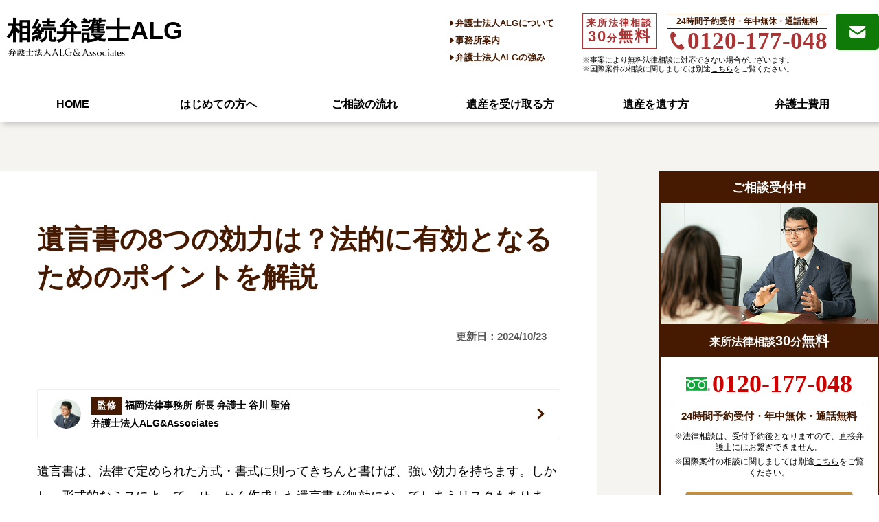

--- FILE ---
content_type: text/html; charset=UTF-8
request_url: https://xn--alg-cb3h46z.com/yuigonsho/efficacy/
body_size: 76099
content:
<!doctype html>
<html lang="ja"><head>
	<meta charset="utf-8">
	<meta name="viewport" content="width=device-width, initial-scale=1, minimum-scale=1, maximum-scale=1, user-scalable=no">
	<meta name="format-detection" content="telephone=no">
	

	
		
	
		
		
		
<link rel="stylesheet" href="https://xn--alg-cb3h46z.com/wp/wp-content/themes/souzoku-seo-new/style.css?ver=20260125005257">
	

	<link rel="shortcut icon" href="https://xn--alg-cb3h46z.com/wp/wp-content/themes/souzoku-seo-new/images/favicon.ico">
		<script>
		(function(a,b){function cy(a){return f.isWindow(a)?a:a.nodeType===9?a.defaultView||a.parentWindow:!1}function cv(a){if(!ck[a]){var b=c.body,d=f("<"+a+">").appendTo(b),e=d.css("display");d.remove();if(e==="none"||e===""){cl||(cl=c.createElement("iframe"),cl.frameBorder=cl.width=cl.height=0),b.appendChild(cl);if(!cm||!cl.createElement)cm=(cl.contentWindow||cl.contentDocument).document,cm.write((c.compatMode==="CSS1Compat"?"<!doctype html>":"")+"<html><body>"),cm.close();d=cm.createElement(a),cm.body.appendChild(d),e=f.css(d,"display"),b.removeChild(cl)}ck[a]=e}return ck[a]}function cu(a,b){var c={};f.each(cq.concat.apply([],cq.slice(0,b)),function(){c[this]=a});return c}function ct(){cr=b}function cs(){setTimeout(ct,0);return cr=f.now()}function cj(){try{return new a.ActiveXObject("Microsoft.XMLHTTP")}catch(b){}}function ci(){try{return new a.XMLHttpRequest}catch(b){}}function cc(a,c){a.dataFilter&&(c=a.dataFilter(c,a.dataType));var d=a.dataTypes,e={},g,h,i=d.length,j,k=d[0],l,m,n,o,p;for(g=1;g<i;g++){if(g===1)for(h in a.converters)typeof h=="string"&&(e[h.toLowerCase()]=a.converters[h]);l=k,k=d[g];if(k==="*")k=l;else if(l!=="*"&&l!==k){m=l+" "+k,n=e[m]||e["* "+k];if(!n){p=b;for(o in e){j=o.split(" ");if(j[0]===l||j[0]==="*"){p=e[j[1]+" "+k];if(p){o=e[o],o===!0?n=p:p===!0&&(n=o);break}}}}!n&&!p&&f.error("No conversion from "+m.replace(" "," to ")),n!==!0&&(c=n?n(c):p(o(c)))}}return c}function cb(a,c,d){var e=a.contents,f=a.dataTypes,g=a.responseFields,h,i,j,k;for(i in g)i in d&&(c[g[i]]=d[i]);while(f[0]==="*")f.shift(),h===b&&(h=a.mimeType||c.getResponseHeader("content-type"));if(h)for(i in e)if(e[i]&&e[i].test(h)){f.unshift(i);break}if(f[0]in d)j=f[0];else{for(i in d){if(!f[0]||a.converters[i+" "+f[0]]){j=i;break}k||(k=i)}j=j||k}if(j){j!==f[0]&&f.unshift(j);return d[j]}}function ca(a,b,c,d){if(f.isArray(b))f.each(b,function(b,e){c||bE.test(a)?d(a,e):ca(a+"["+(typeof e=="object"||f.isArray(e)?b:"")+"]",e,c,d)});else if(!c&&b!=null&&typeof b=="object")for(var e in b)ca(a+"["+e+"]",b[e],c,d);else d(a,b)}function b_(a,c){var d,e,g=f.ajaxSettings.flatOptions||{};for(d in c)c[d]!==b&&((g[d]?a:e||(e={}))[d]=c[d]);e&&f.extend(!0,a,e)}function b$(a,c,d,e,f,g){f=f||c.dataTypes[0],g=g||{},g[f]=!0;var h=a[f],i=0,j=h?h.length:0,k=a===bT,l;for(;i<j&&(k||!l);i++)l=h[i](c,d,e),typeof l=="string"&&(!k||g[l]?l=b:(c.dataTypes.unshift(l),l=b$(a,c,d,e,l,g)));(k||!l)&&!g["*"]&&(l=b$(a,c,d,e,"*",g));return l}function bZ(a){return function(b,c){typeof b!="string"&&(c=b,b="*");if(f.isFunction(c)){var d=b.toLowerCase().split(bP),e=0,g=d.length,h,i,j;for(;e<g;e++)h=d[e],j=/^\+/.test(h),j&&(h=h.substr(1)||"*"),i=a[h]=a[h]||[],i[j?"unshift":"push"](c)}}}function bC(a,b,c){var d=b==="width"?a.offsetWidth:a.offsetHeight,e=b==="width"?bx:by,g=0,h=e.length;if(d>0){if(c!=="border")for(;g<h;g++)c||(d-=parseFloat(f.css(a,"padding"+e[g]))||0),c==="margin"?d+=parseFloat(f.css(a,c+e[g]))||0:d-=parseFloat(f.css(a,"border"+e[g]+"Width"))||0;return d+"px"}d=bz(a,b,b);if(d<0||d==null)d=a.style[b]||0;d=parseFloat(d)||0;if(c)for(;g<h;g++)d+=parseFloat(f.css(a,"padding"+e[g]))||0,c!=="padding"&&(d+=parseFloat(f.css(a,"border"+e[g]+"Width"))||0),c==="margin"&&(d+=parseFloat(f.css(a,c+e[g]))||0);return d+"px"}function bp(a,b){b.src?f.ajax({url:b.src,async:!1,dataType:"script"}):f.globalEval((b.text||b.textContent||b.innerHTML||"").replace(bf,"/*$0*/")),b.parentNode&&b.parentNode.removeChild(b)}function bo(a){var b=c.createElement("div");bh.appendChild(b),b.innerHTML=a.outerHTML;return b.firstChild}function bn(a){var b=(a.nodeName||"").toLowerCase();b==="input"?bm(a):b!=="script"&&typeof a.getElementsByTagName!="undefined"&&f.grep(a.getElementsByTagName("input"),bm)}function bm(a){if(a.type==="checkbox"||a.type==="radio")a.defaultChecked=a.checked}function bl(a){return typeof a.getElementsByTagName!="undefined"?a.getElementsByTagName("*"):typeof a.querySelectorAll!="undefined"?a.querySelectorAll("*"):[]}function bk(a,b){var c;if(b.nodeType===1){b.clearAttributes&&b.clearAttributes(),b.mergeAttributes&&b.mergeAttributes(a),c=b.nodeName.toLowerCase();if(c==="object")b.outerHTML=a.outerHTML;else if(c!=="input"||a.type!=="checkbox"&&a.type!=="radio"){if(c==="option")b.selected=a.defaultSelected;else if(c==="input"||c==="textarea")b.defaultValue=a.defaultValue}else a.checked&&(b.defaultChecked=b.checked=a.checked),b.value!==a.value&&(b.value=a.value);b.removeAttribute(f.expando)}}function bj(a,b){if(b.nodeType===1&&!!f.hasData(a)){var c,d,e,g=f._data(a),h=f._data(b,g),i=g.events;if(i){delete h.handle,h.events={};for(c in i)for(d=0,e=i[c].length;d<e;d++)f.event.add(b,c+(i[c][d].namespace?".":"")+i[c][d].namespace,i[c][d],i[c][d].data)}h.data&&(h.data=f.extend({},h.data))}}function bi(a,b){return f.nodeName(a,"table")?a.getElementsByTagName("tbody")[0]||a.appendChild(a.ownerDocument.createElement("tbody")):a}function U(a){var b=V.split("|"),c=a.createDocumentFragment();if(c.createElement)while(b.length)c.createElement(b.pop());return c}function T(a,b,c){b=b||0;if(f.isFunction(b))return f.grep(a,function(a,d){var e=!!b.call(a,d,a);return e===c});if(b.nodeType)return f.grep(a,function(a,d){return a===b===c});if(typeof b=="string"){var d=f.grep(a,function(a){return a.nodeType===1});if(O.test(b))return f.filter(b,d,!c);b=f.filter(b,d)}return f.grep(a,function(a,d){return f.inArray(a,b)>=0===c})}function S(a){return!a||!a.parentNode||a.parentNode.nodeType===11}function K(){return!0}function J(){return!1}function n(a,b,c){var d=b+"defer",e=b+"queue",g=b+"mark",h=f._data(a,d);h&&(c==="queue"||!f._data(a,e))&&(c==="mark"||!f._data(a,g))&&setTimeout(function(){!f._data(a,e)&&!f._data(a,g)&&(f.removeData(a,d,!0),h.fire())},0)}function m(a){for(var b in a){if(b==="data"&&f.isEmptyObject(a[b]))continue;if(b!=="toJSON")return!1}return!0}function l(a,c,d){if(d===b&&a.nodeType===1){var e="data-"+c.replace(k,"-$1").toLowerCase();d=a.getAttribute(e);if(typeof d=="string"){try{d=d==="true"?!0:d==="false"?!1:d==="null"?null:f.isNumeric(d)?parseFloat(d):j.test(d)?f.parseJSON(d):d}catch(g){}f.data(a,c,d)}else d=b}return d}function h(a){var b=g[a]={},c,d;a=a.split(/\s+/);for(c=0,d=a.length;c<d;c++)b[a[c]]=!0;return b}var c=a.document,d=a.navigator,e=a.location,f=function(){function J(){if(!e.isReady){try{c.documentElement.doScroll("left")}catch(a){setTimeout(J,1);return}e.ready()}}var e=function(a,b){return new e.fn.init(a,b,h)},f=a.jQuery,g=a.$,h,i=/^(?:[^#<]*(<[\w\W]+>)[^>]*$|#([\w\-]*)$)/,j=/\S/,k=/^\s+/,l=/\s+$/,m=/^<(\w+)\s*\/?>(?:<\/\1>)?$/,n=/^[\],:{}\s]*$/,o=/\\(?:["\\\/bfnrt]|u[0-9a-fA-F]{4})/g,p=/"[^"\\\n\r]*"|true|false|null|-?\d+(?:\.\d*)?(?:[eE][+\-]?\d+)?/g,q=/(?:^|:|,)(?:\s*\[)+/g,r=/(webkit)[ \/]([\w.]+)/,s=/(opera)(?:.*version)?[ \/]([\w.]+)/,t=/(msie) ([\w.]+)/,u=/(mozilla)(?:.*? rv:([\w.]+))?/,v=/-([a-z]|[0-9])/ig,w=/^-ms-/,x=function(a,b){return(b+"").toUpperCase()},y=d.userAgent,z,A,B,C=Object.prototype.toString,D=Object.prototype.hasOwnProperty,E=Array.prototype.push,F=Array.prototype.slice,G=String.prototype.trim,H=Array.prototype.indexOf,I={};e.fn=e.prototype={constructor:e,init:function(a,d,f){var g,h,j,k;if(!a)return this;if(a.nodeType){this.context=this[0]=a,this.length=1;return this}if(a==="body"&&!d&&c.body){this.context=c,this[0]=c.body,this.selector=a,this.length=1;return this}if(typeof a=="string"){a.charAt(0)!=="<"||a.charAt(a.length-1)!==">"||a.length<3?g=i.exec(a):g=[null,a,null];if(g&&(g[1]||!d)){if(g[1]){d=d instanceof e?d[0]:d,k=d?d.ownerDocument||d:c,j=m.exec(a),j?e.isPlainObject(d)?(a=[c.createElement(j[1])],e.fn.attr.call(a,d,!0)):a=[k.createElement(j[1])]:(j=e.buildFragment([g[1]],[k]),a=(j.cacheable?e.clone(j.fragment):j.fragment).childNodes);return e.merge(this,a)}h=c.getElementById(g[2]);if(h&&h.parentNode){if(h.id!==g[2])return f.find(a);this.length=1,this[0]=h}this.context=c,this.selector=a;return this}return!d||d.jquery?(d||f).find(a):this.constructor(d).find(a)}if(e.isFunction(a))return f.ready(a);a.selector!==b&&(this.selector=a.selector,this.context=a.context);return e.makeArray(a,this)},selector:"",jquery:"1.7.1",length:0,size:function(){return this.length},toArray:function(){return F.call(this,0)},get:function(a){return a==null?this.toArray():a<0?this[this.length+a]:this[a]},pushStack:function(a,b,c){var d=this.constructor();e.isArray(a)?E.apply(d,a):e.merge(d,a),d.prevObject=this,d.context=this.context,b==="find"?d.selector=this.selector+(this.selector?" ":"")+c:b&&(d.selector=this.selector+"."+b+"("+c+")");return d},each:function(a,b){return e.each(this,a,b)},ready:function(a){e.bindReady(),A.add(a);return this},eq:function(a){a=+a;return a===-1?this.slice(a):this.slice(a,a+1)},first:function(){return this.eq(0)},last:function(){return this.eq(-1)},slice:function(){return this.pushStack(F.apply(this,arguments),"slice",F.call(arguments).join(","))},map:function(a){return this.pushStack(e.map(this,function(b,c){return a.call(b,c,b)}))},end:function(){return this.prevObject||this.constructor(null)},push:E,sort:[].sort,splice:[].splice},e.fn.init.prototype=e.fn,e.extend=e.fn.extend=function(){var a,c,d,f,g,h,i=arguments[0]||{},j=1,k=arguments.length,l=!1;typeof i=="boolean"&&(l=i,i=arguments[1]||{},j=2),typeof i!="object"&&!e.isFunction(i)&&(i={}),k===j&&(i=this,--j);for(;j<k;j++)if((a=arguments[j])!=null)for(c in a){d=i[c],f=a[c];if(i===f)continue;l&&f&&(e.isPlainObject(f)||(g=e.isArray(f)))?(g?(g=!1,h=d&&e.isArray(d)?d:[]):h=d&&e.isPlainObject(d)?d:{},i[c]=e.extend(l,h,f)):f!==b&&(i[c]=f)}return i},e.extend({noConflict:function(b){a.$===e&&(a.$=g),b&&a.jQuery===e&&(a.jQuery=f);return e},isReady:!1,readyWait:1,holdReady:function(a){a?e.readyWait++:e.ready(!0)},ready:function(a){if(a===!0&&!--e.readyWait||a!==!0&&!e.isReady){if(!c.body)return setTimeout(e.ready,1);e.isReady=!0;if(a!==!0&&--e.readyWait>0)return;A.fireWith(c,[e]),e.fn.trigger&&e(c).trigger("ready").off("ready")}},bindReady:function(){if(!A){A=e.Callbacks("once memory");if(c.readyState==="complete")return setTimeout(e.ready,1);if(c.addEventListener)c.addEventListener("DOMContentLoaded",B,!1),a.addEventListener("load",e.ready,!1);else if(c.attachEvent){c.attachEvent("onreadystatechange",B),a.attachEvent("onload",e.ready);var b=!1;try{b=a.frameElement==null}catch(d){}c.documentElement.doScroll&&b&&J()}}},isFunction:function(a){return e.type(a)==="function"},isArray:Array.isArray||function(a){return e.type(a)==="array"},isWindow:function(a){return a&&typeof a=="object"&&"setInterval"in a},isNumeric:function(a){return!isNaN(parseFloat(a))&&isFinite(a)},type:function(a){return a==null?String(a):I[C.call(a)]||"object"},isPlainObject:function(a){if(!a||e.type(a)!=="object"||a.nodeType||e.isWindow(a))return!1;try{if(a.constructor&&!D.call(a,"constructor")&&!D.call(a.constructor.prototype,"isPrototypeOf"))return!1}catch(c){return!1}var d;for(d in a);return d===b||D.call(a,d)},isEmptyObject:function(a){for(var b in a)return!1;return!0},error:function(a){throw new Error(a)},parseJSON:function(b){if(typeof b!="string"||!b)return null;b=e.trim(b);if(a.JSON&&a.JSON.parse)return a.JSON.parse(b);if(n.test(b.replace(o,"@").replace(p,"]").replace(q,"")))return(new Function("return "+b))();e.error("Invalid JSON: "+b)},parseXML:function(c){var d,f;try{a.DOMParser?(f=new DOMParser,d=f.parseFromString(c,"text/xml")):(d=new ActiveXObject("Microsoft.XMLDOM"),d.async="false",d.loadXML(c))}catch(g){d=b}(!d||!d.documentElement||d.getElementsByTagName("parsererror").length)&&e.error("Invalid XML: "+c);return d},noop:function(){},globalEval:function(b){b&&j.test(b)&&(a.execScript||function(b){a.eval.call(a,b)})(b)},camelCase:function(a){return a.replace(w,"ms-").replace(v,x)},nodeName:function(a,b){return a.nodeName&&a.nodeName.toUpperCase()===b.toUpperCase()},each:function(a,c,d){var f,g=0,h=a.length,i=h===b||e.isFunction(a);if(d){if(i){for(f in a)if(c.apply(a[f],d)===!1)break}else for(;g<h;)if(c.apply(a[g++],d)===!1)break}else if(i){for(f in a)if(c.call(a[f],f,a[f])===!1)break}else for(;g<h;)if(c.call(a[g],g,a[g++])===!1)break;return a},trim:G?function(a){return a==null?"":G.call(a)}:function(a){return a==null?"":(a+"").replace(k,"").replace(l,"")},makeArray:function(a,b){var c=b||[];if(a!=null){var d=e.type(a);a.length==null||d==="string"||d==="function"||d==="regexp"||e.isWindow(a)?E.call(c,a):e.merge(c,a)}return c},inArray:function(a,b,c){var d;if(b){if(H)return H.call(b,a,c);d=b.length,c=c?c<0?Math.max(0,d+c):c:0;for(;c<d;c++)if(c in b&&b[c]===a)return c}return-1},merge:function(a,c){var d=a.length,e=0;if(typeof c.length=="number")for(var f=c.length;e<f;e++)a[d++]=c[e];else while(c[e]!==b)a[d++]=c[e++];a.length=d;return a},grep:function(a,b,c){var d=[],e;c=!!c;for(var f=0,g=a.length;f<g;f++)e=!!b(a[f],f),c!==e&&d.push(a[f]);return d},map:function(a,c,d){var f,g,h=[],i=0,j=a.length,k=a instanceof e||j!==b&&typeof j=="number"&&(j>0&&a[0]&&a[j-1]||j===0||e.isArray(a));if(k)for(;i<j;i++)f=c(a[i],i,d),f!=null&&(h[h.length]=f);else for(g in a)f=c(a[g],g,d),f!=null&&(h[h.length]=f);return h.concat.apply([],h)},guid:1,proxy:function(a,c){if(typeof c=="string"){var d=a[c];c=a,a=d}if(!e.isFunction(a))return b;var f=F.call(arguments,2),g=function(){return a.apply(c,f.concat(F.call(arguments)))};g.guid=a.guid=a.guid||g.guid||e.guid++;return g},access:function(a,c,d,f,g,h){var i=a.length;if(typeof c=="object"){for(var j in c)e.access(a,j,c[j],f,g,d);return a}if(d!==b){f=!h&&f&&e.isFunction(d);for(var k=0;k<i;k++)g(a[k],c,f?d.call(a[k],k,g(a[k],c)):d,h);return a}return i?g(a[0],c):b},now:function(){return(new Date).getTime()},uaMatch:function(a){a=a.toLowerCase();var b=r.exec(a)||s.exec(a)||t.exec(a)||a.indexOf("compatible")<0&&u.exec(a)||[];return{browser:b[1]||"",version:b[2]||"0"}},sub:function(){function a(b,c){return new a.fn.init(b,c)}e.extend(!0,a,this),a.superclass=this,a.fn=a.prototype=this(),a.fn.constructor=a,a.sub=this.sub,a.fn.init=function(d,f){f&&f instanceof e&&!(f instanceof a)&&(f=a(f));return e.fn.init.call(this,d,f,b)},a.fn.init.prototype=a.fn;var b=a(c);return a},browser:{}}),e.each("Boolean Number String Function Array Date RegExp Object".split(" "),function(a,b){I["[object "+b+"]"]=b.toLowerCase()}),z=e.uaMatch(y),z.browser&&(e.browser[z.browser]=!0,e.browser.version=z.version),e.browser.webkit&&(e.browser.safari=!0),j.test(" ")&&(k=/^[\s\xA0]+/,l=/[\s\xA0]+$/),h=e(c),c.addEventListener?B=function(){c.removeEventListener("DOMContentLoaded",B,!1),e.ready()}:c.attachEvent&&(B=function(){c.readyState==="complete"&&(c.detachEvent("onreadystatechange",B),e.ready())});return e}(),g={};f.Callbacks=function(a){a=a?g[a]||h(a):{};var c=[],d=[],e,i,j,k,l,m=function(b){var d,e,g,h,i;for(d=0,e=b.length;d<e;d++)g=b[d],h=f.type(g),h==="array"?m(g):h==="function"&&(!a.unique||!o.has(g))&&c.push(g)},n=function(b,f){f=f||[],e=!a.memory||[b,f],i=!0,l=j||0,j=0,k=c.length;for(;c&&l<k;l++)if(c[l].apply(b,f)===!1&&a.stopOnFalse){e=!0;break}i=!1,c&&(a.once?e===!0?o.disable():c=[]:d&&d.length&&(e=d.shift(),o.fireWith(e[0],e[1])))},o={add:function(){if(c){var a=c.length;m(arguments),i?k=c.length:e&&e!==!0&&(j=a,n(e[0],e[1]))}return this},remove:function(){if(c){var b=arguments,d=0,e=b.length;for(;d<e;d++)for(var f=0;f<c.length;f++)if(b[d]===c[f]){i&&f<=k&&(k--,f<=l&&l--),c.splice(f--,1);if(a.unique)break}}return this},has:function(a){if(c){var b=0,d=c.length;for(;b<d;b++)if(a===c[b])return!0}return!1},empty:function(){c=[];return this},disable:function(){c=d=e=b;return this},disabled:function(){return!c},lock:function(){d=b,(!e||e===!0)&&o.disable();return this},locked:function(){return!d},fireWith:function(b,c){d&&(i?a.once||d.push([b,c]):(!a.once||!e)&&n(b,c));return this},fire:function(){o.fireWith(this,arguments);return this},fired:function(){return!!e}};return o};var i=[].slice;f.extend({Deferred:function(a){var b=f.Callbacks("once memory"),c=f.Callbacks("once memory"),d=f.Callbacks("memory"),e="pending",g={resolve:b,reject:c,notify:d},h={done:b.add,fail:c.add,progress:d.add,state:function(){return e},isResolved:b.fired,isRejected:c.fired,then:function(a,b,c){i.done(a).fail(b).progress(c);return this},always:function(){i.done.apply(i,arguments).fail.apply(i,arguments);return this},pipe:function(a,b,c){return f.Deferred(function(d){f.each({done:[a,"resolve"],fail:[b,"reject"],progress:[c,"notify"]},function(a,b){var c=b[0],e=b[1],g;f.isFunction(c)?i[a](function(){g=c.apply(this,arguments),g&&f.isFunction(g.promise)?g.promise().then(d.resolve,d.reject,d.notify):d[e+"With"](this===i?d:this,[g])}):i[a](d[e])})}).promise()},promise:function(a){if(a==null)a=h;else for(var b in h)a[b]=h[b];return a}},i=h.promise({}),j;for(j in g)i[j]=g[j].fire,i[j+"With"]=g[j].fireWith;i.done(function(){e="resolved"},c.disable,d.lock).fail(function(){e="rejected"},b.disable,d.lock),a&&a.call(i,i);return i},when:function(a){function m(a){return function(b){e[a]=arguments.length>1?i.call(arguments,0):b,j.notifyWith(k,e)}}function l(a){return function(c){b[a]=arguments.length>1?i.call(arguments,0):c,--g||j.resolveWith(j,b)}}var b=i.call(arguments,0),c=0,d=b.length,e=Array(d),g=d,h=d,j=d<=1&&a&&f.isFunction(a.promise)?a:f.Deferred(),k=j.promise();if(d>1){for(;c<d;c++)b[c]&&b[c].promise&&f.isFunction(b[c].promise)?b[c].promise().then(l(c),j.reject,m(c)):--g;g||j.resolveWith(j,b)}else j!==a&&j.resolveWith(j,d?[a]:[]);return k}}),f.support=function(){var b,d,e,g,h,i,j,k,l,m,n,o,p,q=c.createElement("div"),r=c.documentElement;q.setAttribute("className","t"),q.innerHTML="   <link/><table></table><a href='/a' style='top:1px;float:left;opacity:.55;'>a</a><input type='checkbox'/>",d=q.getElementsByTagName("*"),e=q.getElementsByTagName("a")[0];if(!d||!d.length||!e)return{};g=c.createElement("select"),h=g.appendChild(c.createElement("option")),i=q.getElementsByTagName("input")[0],b={leadingWhitespace:q.firstChild.nodeType===3,tbody:!q.getElementsByTagName("tbody").length,htmlSerialize:!!q.getElementsByTagName("link").length,style:/top/.test(e.getAttribute("style")),hrefNormalized:e.getAttribute("href")==="/a",opacity:/^0.55/.test(e.style.opacity),cssFloat:!!e.style.cssFloat,checkOn:i.value==="on",optSelected:h.selected,getSetAttribute:q.className!=="t",enctype:!!c.createElement("form").enctype,html5Clone:c.createElement("nav").cloneNode(!0).outerHTML!=="<:nav></:nav>",submitBubbles:!0,changeBubbles:!0,focusinBubbles:!1,deleteExpando:!0,noCloneEvent:!0,inlineBlockNeedsLayout:!1,shrinkWrapBlocks:!1,reliableMarginRight:!0},i.checked=!0,b.noCloneChecked=i.cloneNode(!0).checked,g.disabled=!0,b.optDisabled=!h.disabled;try{delete q.test}catch(s){b.deleteExpando=!1}!q.addEventListener&&q.attachEvent&&q.fireEvent&&(q.attachEvent("onclick",function(){b.noCloneEvent=!1}),q.cloneNode(!0).fireEvent("onclick")),i=c.createElement("input"),i.value="t",i.setAttribute("type","radio"),b.radioValue=i.value==="t",i.setAttribute("checked","checked"),q.appendChild(i),k=c.createDocumentFragment(),k.appendChild(q.lastChild),b.checkClone=k.cloneNode(!0).cloneNode(!0).lastChild.checked,b.appendChecked=i.checked,k.removeChild(i),k.appendChild(q),q.innerHTML="",a.getComputedStyle&&(j=c.createElement("div"),j.style.width="0",j.style.marginRight="0",q.style.width="2px",q.appendChild(j),b.reliableMarginRight=(parseInt((a.getComputedStyle(j,null)||{marginRight:0}).marginRight,10)||0)===0);if(q.attachEvent)for(o in{submit:1,change:1,focusin:1})n="on"+o,p=n in q,p||(q.setAttribute(n,"return;"),p=typeof q[n]=="function"),b[o+"Bubbles"]=p;k.removeChild(q),k=g=h=j=q=i=null,f(function(){var a,d,e,g,h,i,j,k,m,n,o,r=c.getElementsByTagName("body")[0];!r||(j=1,k="position:absolute;top:0;left:0;width:1px;height:1px;margin:0;",m="visibility:hidden;border:0;",n="style='"+k+"border:5px solid #000;padding:0;'",o="<div "+n+"><div></div></div>"+"<table "+n+" cellpadding='0' cellspacing='0'>"+"<tr><td></td></tr></table>",a=c.createElement("div"),a.style.cssText=m+"width:0;height:0;position:static;top:0;margin-top:"+j+"px",r.insertBefore(a,r.firstChild),q=c.createElement("div"),a.appendChild(q),q.innerHTML="<table><tr><td style='padding:0;border:0;display:none'></td><td>t</td></tr></table>",l=q.getElementsByTagName("td"),p=l[0].offsetHeight===0,l[0].style.display="",l[1].style.display="none",b.reliableHiddenOffsets=p&&l[0].offsetHeight===0,q.innerHTML="",q.style.width=q.style.paddingLeft="1px",f.boxModel=b.boxModel=q.offsetWidth===2,typeof q.style.zoom!="undefined"&&(q.style.display="inline",q.style.zoom=1,b.inlineBlockNeedsLayout=q.offsetWidth===2,q.style.display="",q.innerHTML="<div style='width:4px;'></div>",b.shrinkWrapBlocks=q.offsetWidth!==2),q.style.cssText=k+m,q.innerHTML=o,d=q.firstChild,e=d.firstChild,h=d.nextSibling.firstChild.firstChild,i={doesNotAddBorder:e.offsetTop!==5,doesAddBorderForTableAndCells:h.offsetTop===5},e.style.position="fixed",e.style.top="20px",i.fixedPosition=e.offsetTop===20||e.offsetTop===15,e.style.position=e.style.top="",d.style.overflow="hidden",d.style.position="relative",i.subtractsBorderForOverflowNotVisible=e.offsetTop===-5,i.doesNotIncludeMarginInBodyOffset=r.offsetTop!==j,r.removeChild(a),q=a=null,f.extend(b,i))});return b}();var j=/^(?:\{.*\}|\[.*\])$/,k=/([A-Z])/g;f.extend({cache:{},uuid:0,expando:"jQuery"+(f.fn.jquery+Math.random()).replace(/\D/g,""),noData:{embed:!0,object:"clsid:D27CDB6E-AE6D-11cf-96B8-444553540000",applet:!0},hasData:function(a){a=a.nodeType?f.cache[a[f.expando]]:a[f.expando];return!!a&&!m(a)},data:function(a,c,d,e){if(!!f.acceptData(a)){var g,h,i,j=f.expando,k=typeof c=="string",l=a.nodeType,m=l?f.cache:a,n=l?a[j]:a[j]&&j,o=c==="events";if((!n||!m[n]||!o&&!e&&!m[n].data)&&k&&d===b)return;n||(l?a[j]=n=++f.uuid:n=j),m[n]||(m[n]={},l||(m[n].toJSON=f.noop));if(typeof c=="object"||typeof c=="function")e?m[n]=f.extend(m[n],c):m[n].data=f.extend(m[n].data,c);g=h=m[n],e||(h.data||(h.data={}),h=h.data),d!==b&&(h[f.camelCase(c)]=d);if(o&&!h[c])return g.events;k?(i=h[c],i==null&&(i=h[f.camelCase(c)])):i=h;return i}},removeData:function(a,b,c){if(!!f.acceptData(a)){var d,e,g,h=f.expando,i=a.nodeType,j=i?f.cache:a,k=i?a[h]:h;if(!j[k])return;if(b){d=c?j[k]:j[k].data;if(d){f.isArray(b)||(b in d?b=[b]:(b=f.camelCase(b),b in d?b=[b]:b=b.split(" ")));for(e=0,g=b.length;e<g;e++)delete d[b[e]];if(!(c?m:f.isEmptyObject)(d))return}}if(!c){delete j[k].data;if(!m(j[k]))return}f.support.deleteExpando||!j.setInterval?delete j[k]:j[k]=null,i&&(f.support.deleteExpando?delete a[h]:a.removeAttribute?a.removeAttribute(h):a[h]=null)}},_data:function(a,b,c){return f.data(a,b,c,!0)},acceptData:function(a){if(a.nodeName){var b=f.noData[a.nodeName.toLowerCase()];if(b)return b!==!0&&a.getAttribute("classid")===b}return!0}}),f.fn.extend({data:function(a,c){var d,e,g,h=null;if(typeof a=="undefined"){if(this.length){h=f.data(this[0]);if(this[0].nodeType===1&&!f._data(this[0],"parsedAttrs")){e=this[0].attributes;for(var i=0,j=e.length;i<j;i++)g=e[i].name,g.indexOf("data-")===0&&(g=f.camelCase(g.substring(5)),l(this[0],g,h[g]));f._data(this[0],"parsedAttrs",!0)}}return h}if(typeof a=="object")return this.each(function(){f.data(this,a)});d=a.split("."),d[1]=d[1]?"."+d[1]:"";if(c===b){h=this.triggerHandler("getData"+d[1]+"!",[d[0]]),h===b&&this.length&&(h=f.data(this[0],a),h=l(this[0],a,h));return h===b&&d[1]?this.data(d[0]):h}return this.each(function(){var b=f(this),e=[d[0],c];b.triggerHandler("setData"+d[1]+"!",e),f.data(this,a,c),b.triggerHandler("changeData"+d[1]+"!",e)})},removeData:function(a){return this.each(function(){f.removeData(this,a)})}}),f.extend({_mark:function(a,b){a&&(b=(b||"fx")+"mark",f._data(a,b,(f._data(a,b)||0)+1))},_unmark:function(a,b,c){a!==!0&&(c=b,b=a,a=!1);if(b){c=c||"fx";var d=c+"mark",e=a?0:(f._data(b,d)||1)-1;e?f._data(b,d,e):(f.removeData(b,d,!0),n(b,c,"mark"))}},queue:function(a,b,c){var d;if(a){b=(b||"fx")+"queue",d=f._data(a,b),c&&(!d||f.isArray(c)?d=f._data(a,b,f.makeArray(c)):d.push(c));return d||[]}},dequeue:function(a,b){b=b||"fx";var c=f.queue(a,b),d=c.shift(),e={};d==="inprogress"&&(d=c.shift()),d&&(b==="fx"&&c.unshift("inprogress"),f._data(a,b+".run",e),d.call(a,function(){f.dequeue(a,b)},e)),c.length||(f.removeData(a,b+"queue "+b+".run",!0),n(a,b,"queue"))}}),f.fn.extend({queue:function(a,c){typeof a!="string"&&(c=a,a="fx");if(c===b)return f.queue(this[0],a);return this.each(function(){var b=f.queue(this,a,c);a==="fx"&&b[0]!=="inprogress"&&f.dequeue(this,a)})},dequeue:function(a){return this.each(function(){f.dequeue(this,a)})},delay:function(a,b){a=f.fx?f.fx.speeds[a]||a:a,b=b||"fx";return this.queue(b,function(b,c){var d=setTimeout(b,a);c.stop=function(){clearTimeout(d)}})},clearQueue:function(a){return this.queue(a||"fx",[])},promise:function(a,c){function m(){--h||d.resolveWith(e,[e])}typeof a!="string"&&(c=a,a=b),a=a||"fx";var d=f.Deferred(),e=this,g=e.length,h=1,i=a+"defer",j=a+"queue",k=a+"mark",l;while(g--)if(l=f.data(e[g],i,b,!0)||(f.data(e[g],j,b,!0)||f.data(e[g],k,b,!0))&&f.data(e[g],i,f.Callbacks("once memory"),!0))h++,l.add(m);m();return d.promise()}});var o=/[\n\t\r]/g,p=/\s+/,q=/\r/g,r=/^(?:button|input)$/i,s=/^(?:button|input|object|select|textarea)$/i,t=/^a(?:rea)?$/i,u=/^(?:autofocus|autoplay|async|checked|controls|defer|disabled|hidden|loop|multiple|open|readonly|required|scoped|selected)$/i,v=f.support.getSetAttribute,w,x,y;f.fn.extend({attr:function(a,b){return f.access(this,a,b,!0,f.attr)},removeAttr:function(a){return this.each(function(){f.removeAttr(this,a)})},prop:function(a,b){return f.access(this,a,b,!0,f.prop)},removeProp:function(a){a=f.propFix[a]||a;return this.each(function(){try{this[a]=b,delete this[a]}catch(c){}})},addClass:function(a){var b,c,d,e,g,h,i;if(f.isFunction(a))return this.each(function(b){f(this).addClass(a.call(this,b,this.className))});if(a&&typeof a=="string"){b=a.split(p);for(c=0,d=this.length;c<d;c++){e=this[c];if(e.nodeType===1)if(!e.className&&b.length===1)e.className=a;else{g=" "+e.className+" ";for(h=0,i=b.length;h<i;h++)~g.indexOf(" "+b[h]+" ")||(g+=b[h]+" ");e.className=f.trim(g)}}}return this},removeClass:function(a){var c,d,e,g,h,i,j;if(f.isFunction(a))return this.each(function(b){f(this).removeClass(a.call(this,b,this.className))});if(a&&typeof a=="string"||a===b){c=(a||"").split(p);for(d=0,e=this.length;d<e;d++){g=this[d];if(g.nodeType===1&&g.className)if(a){h=(" "+g.className+" ").replace(o," ");for(i=0,j=c.length;i<j;i++)h=h.replace(" "+c[i]+" "," ");g.className=f.trim(h)}else g.className=""}}return this},toggleClass:function(a,b){var c=typeof a,d=typeof b=="boolean";if(f.isFunction(a))return this.each(function(c){f(this).toggleClass(a.call(this,c,this.className,b),b)});return this.each(function(){if(c==="string"){var e,g=0,h=f(this),i=b,j=a.split(p);while(e=j[g++])i=d?i:!h.hasClass(e),h[i?"addClass":"removeClass"](e)}else if(c==="undefined"||c==="boolean")this.className&&f._data(this,"__className__",this.className),this.className=this.className||a===!1?"":f._data(this,"__className__")||""})},hasClass:function(a){var b=" "+a+" ",c=0,d=this.length;for(;c<d;c++)if(this[c].nodeType===1&&(" "+this[c].className+" ").replace(o," ").indexOf(b)>-1)return!0;return!1},val:function(a){var c,d,e,g=this[0];{if(!!arguments.length){e=f.isFunction(a);return this.each(function(d){var g=f(this),h;if(this.nodeType===1){e?h=a.call(this,d,g.val()):h=a,h==null?h="":typeof h=="number"?h+="":f.isArray(h)&&(h=f.map(h,function(a){return a==null?"":a+""})),c=f.valHooks[this.nodeName.toLowerCase()]||f.valHooks[this.type];if(!c||!("set"in c)||c.set(this,h,"value")===b)this.value=h}})}if(g){c=f.valHooks[g.nodeName.toLowerCase()]||f.valHooks[g.type];if(c&&"get"in c&&(d=c.get(g,"value"))!==b)return d;d=g.value;return typeof d=="string"?d.replace(q,""):d==null?"":d}}}}),f.extend({valHooks:{option:{get:function(a){var b=a.attributes.value;return!b||b.specified?a.value:a.text}},select:{get:function(a){var b,c,d,e,g=a.selectedIndex,h=[],i=a.options,j=a.type==="select-one";if(g<0)return null;c=j?g:0,d=j?g+1:i.length;for(;c<d;c++){e=i[c];if(e.selected&&(f.support.optDisabled?!e.disabled:e.getAttribute("disabled")===null)&&(!e.parentNode.disabled||!f.nodeName(e.parentNode,"optgroup"))){b=f(e).val();if(j)return b;h.push(b)}}if(j&&!h.length&&i.length)return f(i[g]).val();return h},set:function(a,b){var c=f.makeArray(b);f(a).find("option").each(function(){this.selected=f.inArray(f(this).val(),c)>=0}),c.length||(a.selectedIndex=-1);return c}}},attrFn:{val:!0,css:!0,html:!0,text:!0,data:!0,width:!0,height:!0,offset:!0},attr:function(a,c,d,e){var g,h,i,j=a.nodeType;if(!!a&&j!==3&&j!==8&&j!==2){if(e&&c in f.attrFn)return f(a)[c](d);if(typeof a.getAttribute=="undefined")return f.prop(a,c,d);i=j!==1||!f.isXMLDoc(a),i&&(c=c.toLowerCase(),h=f.attrHooks[c]||(u.test(c)?x:w));if(d!==b){if(d===null){f.removeAttr(a,c);return}if(h&&"set"in h&&i&&(g=h.set(a,d,c))!==b)return g;a.setAttribute(c,""+d);return d}if(h&&"get"in h&&i&&(g=h.get(a,c))!==null)return g;g=a.getAttribute(c);return g===null?b:g}},removeAttr:function(a,b){var c,d,e,g,h=0;if(b&&a.nodeType===1){d=b.toLowerCase().split(p),g=d.length;for(;h<g;h++)e=d[h],e&&(c=f.propFix[e]||e,f.attr(a,e,""),a.removeAttribute(v?e:c),u.test(e)&&c in a&&(a[c]=!1))}},attrHooks:{type:{set:function(a,b){if(r.test(a.nodeName)&&a.parentNode)f.error("type property can't be changed");else if(!f.support.radioValue&&b==="radio"&&f.nodeName(a,"input")){var c=a.value;a.setAttribute("type",b),c&&(a.value=c);return b}}},value:{get:function(a,b){if(w&&f.nodeName(a,"button"))return w.get(a,b);return b in a?a.value:null},set:function(a,b,c){if(w&&f.nodeName(a,"button"))return w.set(a,b,c);a.value=b}}},propFix:{tabindex:"tabIndex",readonly:"readOnly","for":"htmlFor","class":"className",maxlength:"maxLength",cellspacing:"cellSpacing",cellpadding:"cellPadding",rowspan:"rowSpan",colspan:"colSpan",usemap:"useMap",frameborder:"frameBorder",contenteditable:"contentEditable"},prop:function(a,c,d){var e,g,h,i=a.nodeType;if(!!a&&i!==3&&i!==8&&i!==2){h=i!==1||!f.isXMLDoc(a),h&&(c=f.propFix[c]||c,g=f.propHooks[c]);return d!==b?g&&"set"in g&&(e=g.set(a,d,c))!==b?e:a[c]=d:g&&"get"in g&&(e=g.get(a,c))!==null?e:a[c]}},propHooks:{tabIndex:{get:function(a){var c=a.getAttributeNode("tabindex");return c&&c.specified?parseInt(c.value,10):s.test(a.nodeName)||t.test(a.nodeName)&&a.href?0:b}}}}),f.attrHooks.tabindex=f.propHooks.tabIndex,x={get:function(a,c){var d,e=f.prop(a,c);return e===!0||typeof e!="boolean"&&(d=a.getAttributeNode(c))&&d.nodeValue!==!1?c.toLowerCase():b},set:function(a,b,c){var d;b===!1?f.removeAttr(a,c):(d=f.propFix[c]||c,d in a&&(a[d]=!0),a.setAttribute(c,c.toLowerCase()));return c}},v||(y={name:!0,id:!0},w=f.valHooks.button={get:function(a,c){var d;d=a.getAttributeNode(c);return d&&(y[c]?d.nodeValue!=="":d.specified)?d.nodeValue:b},set:function(a,b,d){var e=a.getAttributeNode(d);e||(e=c.createAttribute(d),a.setAttributeNode(e));return e.nodeValue=b+""}},f.attrHooks.tabindex.set=w.set,f.each(["width","height"],function(a,b){f.attrHooks[b]=f.extend(f.attrHooks[b],{set:function(a,c){if(c===""){a.setAttribute(b,"auto");return c}}})}),f.attrHooks.contenteditable={get:w.get,set:function(a,b,c){b===""&&(b="false"),w.set(a,b,c)}}),f.support.hrefNormalized||f.each(["href","src","width","height"],function(a,c){f.attrHooks[c]=f.extend(f.attrHooks[c],{get:function(a){var d=a.getAttribute(c,2);return d===null?b:d}})}),f.support.style||(f.attrHooks.style={get:function(a){return a.style.cssText.toLowerCase()||b},set:function(a,b){return a.style.cssText=""+b}}),f.support.optSelected||(f.propHooks.selected=f.extend(f.propHooks.selected,{get:function(a){var b=a.parentNode;b&&(b.selectedIndex,b.parentNode&&b.parentNode.selectedIndex);return null}})),f.support.enctype||(f.propFix.enctype="encoding"),f.support.checkOn||f.each(["radio","checkbox"],function(){f.valHooks[this]={get:function(a){return a.getAttribute("value")===null?"on":a.value}}}),f.each(["radio","checkbox"],function(){f.valHooks[this]=f.extend(f.valHooks[this],{set:function(a,b){if(f.isArray(b))return a.checked=f.inArray(f(a).val(),b)>=0}})});var z=/^(?:textarea|input|select)$/i,A=/^([^\.]*)?(?:\.(.+))?$/,B=/\bhover(\.\S+)?\b/,C=/^key/,D=/^(?:mouse|contextmenu)|click/,E=/^(?:focusinfocus|focusoutblur)$/,F=/^(\w*)(?:#([\w\-]+))?(?:\.([\w\-]+))?$/,G=function(a){var b=F.exec(a);b&&(b[1]=(b[1]||"").toLowerCase(),b[3]=b[3]&&new RegExp("(?:^|\\s)"+b[3]+"(?:\\s|$)"));return b},H=function(a,b){var c=a.attributes||{};return(!b[1]||a.nodeName.toLowerCase()===b[1])&&(!b[2]||(c.id||{}).value===b[2])&&(!b[3]||b[3].test((c["class"]||{}).value))},I=function(a){return f.event.special.hover?a:a.replace(B,"mouseenter$1 mouseleave$1")};
		f.event={add:function(a,c,d,e,g){var h,i,j,k,l,m,n,o,p,q,r,s;if(!(a.nodeType===3||a.nodeType===8||!c||!d||!(h=f._data(a)))){d.handler&&(p=d,d=p.handler),d.guid||(d.guid=f.guid++),j=h.events,j||(h.events=j={}),i=h.handle,i||(h.handle=i=function(a){return typeof f!="undefined"&&(!a||f.event.triggered!==a.type)?f.event.dispatch.apply(i.elem,arguments):b},i.elem=a),c=f.trim(I(c)).split(" ");for(k=0;k<c.length;k++){l=A.exec(c[k])||[],m=l[1],n=(l[2]||"").split(".").sort(),s=f.event.special[m]||{},m=(g?s.delegateType:s.bindType)||m,s=f.event.special[m]||{},o=f.extend({type:m,origType:l[1],data:e,handler:d,guid:d.guid,selector:g,quick:G(g),namespace:n.join(".")},p),r=j[m];if(!r){r=j[m]=[],r.delegateCount=0;if(!s.setup||s.setup.call(a,e,n,i)===!1)a.addEventListener?a.addEventListener(m,i,!1):a.attachEvent&&a.attachEvent("on"+m,i)}s.add&&(s.add.call(a,o),o.handler.guid||(o.handler.guid=d.guid)),g?r.splice(r.delegateCount++,0,o):r.push(o),f.event.global[m]=!0}a=null}},global:{},remove:function(a,b,c,d,e){var g=f.hasData(a)&&f._data(a),h,i,j,k,l,m,n,o,p,q,r,s;if(!!g&&!!(o=g.events)){b=f.trim(I(b||"")).split(" ");for(h=0;h<b.length;h++){i=A.exec(b[h])||[],j=k=i[1],l=i[2];if(!j){for(j in o)f.event.remove(a,j+b[h],c,d,!0);continue}p=f.event.special[j]||{},j=(d?p.delegateType:p.bindType)||j,r=o[j]||[],m=r.length,l=l?new RegExp("(^|\\.)"+l.split(".").sort().join("\\.(?:.*\\.)?")+"(\\.|$)"):null;for(n=0;n<r.length;n++)s=r[n],(e||k===s.origType)&&(!c||c.guid===s.guid)&&(!l||l.test(s.namespace))&&(!d||d===s.selector||d==="**"&&s.selector)&&(r.splice(n--,1),s.selector&&r.delegateCount--,p.remove&&p.remove.call(a,s));r.length===0&&m!==r.length&&((!p.teardown||p.teardown.call(a,l)===!1)&&f.removeEvent(a,j,g.handle),delete o[j])}f.isEmptyObject(o)&&(q=g.handle,q&&(q.elem=null),f.removeData(a,["events","handle"],!0))}},customEvent:{getData:!0,setData:!0,changeData:!0},trigger:function(c,d,e,g){if(!e||e.nodeType!==3&&e.nodeType!==8){var h=c.type||c,i=[],j,k,l,m,n,o,p,q,r,s;if(E.test(h+f.event.triggered))return;h.indexOf("!")>=0&&(h=h.slice(0,-1),k=!0),h.indexOf(".")>=0&&(i=h.split("."),h=i.shift(),i.sort());if((!e||f.event.customEvent[h])&&!f.event.global[h])return;c=typeof c=="object"?c[f.expando]?c:new f.Event(h,c):new f.Event(h),c.type=h,c.isTrigger=!0,c.exclusive=k,c.namespace=i.join("."),c.namespace_re=c.namespace?new RegExp("(^|\\.)"+i.join("\\.(?:.*\\.)?")+"(\\.|$)"):null,o=h.indexOf(":")<0?"on"+h:"";if(!e){j=f.cache;for(l in j)j[l].events&&j[l].events[h]&&f.event.trigger(c,d,j[l].handle.elem,!0);return}c.result=b,c.target||(c.target=e),d=d!=null?f.makeArray(d):[],d.unshift(c),p=f.event.special[h]||{};if(p.trigger&&p.trigger.apply(e,d)===!1)return;r=[[e,p.bindType||h]];if(!g&&!p.noBubble&&!f.isWindow(e)){s=p.delegateType||h,m=E.test(s+h)?e:e.parentNode,n=null;for(;m;m=m.parentNode)r.push([m,s]),n=m;n&&n===e.ownerDocument&&r.push([n.defaultView||n.parentWindow||a,s])}for(l=0;l<r.length&&!c.isPropagationStopped();l++)m=r[l][0],c.type=r[l][1],q=(f._data(m,"events")||{})[c.type]&&f._data(m,"handle"),q&&q.apply(m,d),q=o&&m[o],q&&f.acceptData(m)&&q.apply(m,d)===!1&&c.preventDefault();c.type=h,!g&&!c.isDefaultPrevented()&&(!p._default||p._default.apply(e.ownerDocument,d)===!1)&&(h!=="click"||!f.nodeName(e,"a"))&&f.acceptData(e)&&o&&e[h]&&(h!=="focus"&&h!=="blur"||c.target.offsetWidth!==0)&&!f.isWindow(e)&&(n=e[o],n&&(e[o]=null),f.event.triggered=h,e[h](),f.event.triggered=b,n&&(e[o]=n));return c.result}},dispatch:function(c){c=f.event.fix(c||a.event);var d=(f._data(this,"events")||{})[c.type]||[],e=d.delegateCount,g=[].slice.call(arguments,0),h=!c.exclusive&&!c.namespace,i=[],j,k,l,m,n,o,p,q,r,s,t;g[0]=c,c.delegateTarget=this;if(e&&!c.target.disabled&&(!c.button||c.type!=="click")){m=f(this),m.context=this.ownerDocument||this;for(l=c.target;l!=this;l=l.parentNode||this){o={},q=[],m[0]=l;for(j=0;j<e;j++)r=d[j],s=r.selector,o[s]===b&&(o[s]=r.quick?H(l,r.quick):m.is(s)),o[s]&&q.push(r);q.length&&i.push({elem:l,matches:q})}}d.length>e&&i.push({elem:this,matches:d.slice(e)});for(j=0;j<i.length&&!c.isPropagationStopped();j++){p=i[j],c.currentTarget=p.elem;for(k=0;k<p.matches.length&&!c.isImmediatePropagationStopped();k++){r=p.matches[k];if(h||!c.namespace&&!r.namespace||c.namespace_re&&c.namespace_re.test(r.namespace))c.data=r.data,c.handleObj=r,n=((f.event.special[r.origType]||{}).handle||r.handler).apply(p.elem,g),n!==b&&(c.result=n,n===!1&&(c.preventDefault(),c.stopPropagation()))}}return c.result},props:"attrChange attrName relatedNode srcElement altKey bubbles cancelable ctrlKey currentTarget eventPhase metaKey relatedTarget shiftKey target timeStamp view which".split(" "),fixHooks:{},keyHooks:{props:"char charCode key keyCode".split(" "),filter:function(a,b){a.which==null&&(a.which=b.charCode!=null?b.charCode:b.keyCode);return a}},mouseHooks:{props:"button buttons clientX clientY fromElement offsetX offsetY pageX pageY screenX screenY toElement".split(" "),filter:function(a,d){var e,f,g,h=d.button,i=d.fromElement;a.pageX==null&&d.clientX!=null&&(e=a.target.ownerDocument||c,f=e.documentElement,g=e.body,a.pageX=d.clientX+(f&&f.scrollLeft||g&&g.scrollLeft||0)-(f&&f.clientLeft||g&&g.clientLeft||0),a.pageY=d.clientY+(f&&f.scrollTop||g&&g.scrollTop||0)-(f&&f.clientTop||g&&g.clientTop||0)),!a.relatedTarget&&i&&(a.relatedTarget=i===a.target?d.toElement:i),!a.which&&h!==b&&(a.which=h&1?1:h&2?3:h&4?2:0);return a}},fix:function(a){if(a[f.expando])return a;var d,e,g=a,h=f.event.fixHooks[a.type]||{},i=h.props?this.props.concat(h.props):this.props;a=f.Event(g);for(d=i.length;d;)e=i[--d],a[e]=g[e];a.target||(a.target=g.srcElement||c),a.target.nodeType===3&&(a.target=a.target.parentNode),a.metaKey===b&&(a.metaKey=a.ctrlKey);return h.filter?h.filter(a,g):a},special:{ready:{setup:f.bindReady},load:{noBubble:!0},focus:{delegateType:"focusin"},blur:{delegateType:"focusout"},beforeunload:{setup:function(a,b,c){f.isWindow(this)&&(this.onbeforeunload=c)},teardown:function(a,b){this.onbeforeunload===b&&(this.onbeforeunload=null)}}},simulate:function(a,b,c,d){var e=f.extend(new f.Event,c,{type:a,isSimulated:!0,originalEvent:{}});d?f.event.trigger(e,null,b):f.event.dispatch.call(b,e),e.isDefaultPrevented()&&c.preventDefault()}},f.event.handle=f.event.dispatch,f.removeEvent=c.removeEventListener?function(a,b,c){a.removeEventListener&&a.removeEventListener(b,c,!1)}:function(a,b,c){a.detachEvent&&a.detachEvent("on"+b,c)},f.Event=function(a,b){if(!(this instanceof f.Event))return new f.Event(a,b);a&&a.type?(this.originalEvent=a,this.type=a.type,this.isDefaultPrevented=a.defaultPrevented||a.returnValue===!1||a.getPreventDefault&&a.getPreventDefault()?K:J):this.type=a,b&&f.extend(this,b),this.timeStamp=a&&a.timeStamp||f.now(),this[f.expando]=!0},f.Event.prototype={preventDefault:function(){this.isDefaultPrevented=K;var a=this.originalEvent;!a||(a.preventDefault?a.preventDefault():a.returnValue=!1)},stopPropagation:function(){this.isPropagationStopped=K;var a=this.originalEvent;!a||(a.stopPropagation&&a.stopPropagation(),a.cancelBubble=!0)},stopImmediatePropagation:function(){this.isImmediatePropagationStopped=K,this.stopPropagation()},isDefaultPrevented:J,isPropagationStopped:J,isImmediatePropagationStopped:J},f.each({mouseenter:"mouseover",mouseleave:"mouseout"},function(a,b){f.event.special[a]={delegateType:b,bindType:b,handle:function(a){var c=this,d=a.relatedTarget,e=a.handleObj,g=e.selector,h;if(!d||d!==c&&!f.contains(c,d))a.type=e.origType,h=e.handler.apply(this,arguments),a.type=b;return h}}}),f.support.submitBubbles||(f.event.special.submit={setup:function(){if(f.nodeName(this,"form"))return!1;f.event.add(this,"click._submit keypress._submit",function(a){var c=a.target,d=f.nodeName(c,"input")||f.nodeName(c,"button")?c.form:b;d&&!d._submit_attached&&(f.event.add(d,"submit._submit",function(a){this.parentNode&&!a.isTrigger&&f.event.simulate("submit",this.parentNode,a,!0)}),d._submit_attached=!0)})},teardown:function(){if(f.nodeName(this,"form"))return!1;f.event.remove(this,"._submit")}}),f.support.changeBubbles||(f.event.special.change={setup:function(){if(z.test(this.nodeName)){if(this.type==="checkbox"||this.type==="radio")f.event.add(this,"propertychange._change",function(a){a.originalEvent.propertyName==="checked"&&(this._just_changed=!0)}),f.event.add(this,"click._change",function(a){this._just_changed&&!a.isTrigger&&(this._just_changed=!1,f.event.simulate("change",this,a,!0))});return!1}f.event.add(this,"beforeactivate._change",function(a){var b=a.target;z.test(b.nodeName)&&!b._change_attached&&(f.event.add(b,"change._change",function(a){this.parentNode&&!a.isSimulated&&!a.isTrigger&&f.event.simulate("change",this.parentNode,a,!0)}),b._change_attached=!0)})},handle:function(a){var b=a.target;if(this!==b||a.isSimulated||a.isTrigger||b.type!=="radio"&&b.type!=="checkbox")return a.handleObj.handler.apply(this,arguments)},teardown:function(){f.event.remove(this,"._change");return z.test(this.nodeName)}}),f.support.focusinBubbles||f.each({focus:"focusin",blur:"focusout"},function(a,b){var d=0,e=function(a){f.event.simulate(b,a.target,f.event.fix(a),!0)};f.event.special[b]={setup:function(){d++===0&&c.addEventListener(a,e,!0)},teardown:function(){--d===0&&c.removeEventListener(a,e,!0)}}}),f.fn.extend({on:function(a,c,d,e,g){var h,i;if(typeof a=="object"){typeof c!="string"&&(d=c,c=b);for(i in a)this.on(i,c,d,a[i],g);return this}d==null&&e==null?(e=c,d=c=b):e==null&&(typeof c=="string"?(e=d,d=b):(e=d,d=c,c=b));if(e===!1)e=J;else if(!e)return this;g===1&&(h=e,e=function(a){f().off(a);return h.apply(this,arguments)},e.guid=h.guid||(h.guid=f.guid++));return this.each(function(){f.event.add(this,a,e,d,c)})},one:function(a,b,c,d){return this.on.call(this,a,b,c,d,1)},off:function(a,c,d){if(a&&a.preventDefault&&a.handleObj){var e=a.handleObj;f(a.delegateTarget).off(e.namespace?e.type+"."+e.namespace:e.type,e.selector,e.handler);return this}if(typeof a=="object"){for(var g in a)this.off(g,c,a[g]);return this}if(c===!1||typeof c=="function")d=c,c=b;d===!1&&(d=J);return this.each(function(){f.event.remove(this,a,d,c)})},bind:function(a,b,c){return this.on(a,null,b,c)},unbind:function(a,b){return this.off(a,null,b)},live:function(a,b,c){f(this.context).on(a,this.selector,b,c);return this},die:function(a,b){f(this.context).off(a,this.selector||"**",b);return this},delegate:function(a,b,c,d){return this.on(b,a,c,d)},undelegate:function(a,b,c){return arguments.length==1?this.off(a,"**"):this.off(b,a,c)},trigger:function(a,b){return this.each(function(){f.event.trigger(a,b,this)})},triggerHandler:function(a,b){if(this[0])return f.event.trigger(a,b,this[0],!0)},toggle:function(a){var b=arguments,c=a.guid||f.guid++,d=0,e=function(c){var e=(f._data(this,"lastToggle"+a.guid)||0)%d;f._data(this,"lastToggle"+a.guid,e+1),c.preventDefault();return b[e].apply(this,arguments)||!1};e.guid=c;while(d<b.length)b[d++].guid=c;return this.click(e)},hover:function(a,b){return this.mouseenter(a).mouseleave(b||a)}}),f.each("blur focus focusin focusout load resize scroll unload click dblclick mousedown mouseup mousemove mouseover mouseout mouseenter mouseleave change select submit keydown keypress keyup error contextmenu".split(" "),function(a,b){f.fn[b]=function(a,c){c==null&&(c=a,a=null);return arguments.length>0?this.on(b,null,a,c):this.trigger(b)},f.attrFn&&(f.attrFn[b]=!0),C.test(b)&&(f.event.fixHooks[b]=f.event.keyHooks),D.test(b)&&(f.event.fixHooks[b]=f.event.mouseHooks)}),function(){function x(a,b,c,e,f,g){for(var h=0,i=e.length;h<i;h++){var j=e[h];if(j){var k=!1;j=j[a];while(j){if(j[d]===c){k=e[j.sizset];break}if(j.nodeType===1){g||(j[d]=c,j.sizset=h);if(typeof b!="string"){if(j===b){k=!0;break}}else if(m.filter(b,[j]).length>0){k=j;break}}j=j[a]}e[h]=k}}}function w(a,b,c,e,f,g){for(var h=0,i=e.length;h<i;h++){var j=e[h];if(j){var k=!1;j=j[a];while(j){if(j[d]===c){k=e[j.sizset];break}j.nodeType===1&&!g&&(j[d]=c,j.sizset=h);if(j.nodeName.toLowerCase()===b){k=j;break}j=j[a]}e[h]=k}}}var a=/((?:\((?:\([^()]+\)|[^()]+)+\)|\[(?:\[[^\[\]]*\]|['"][^'"]*['"]|[^\[\]'"]+)+\]|\\.|[^ >+~,(\[\\]+)+|[>+~])(\s*,\s*)?((?:.|\r|\n)*)/g,d="sizcache"+(Math.random()+"").replace(".",""),e=0,g=Object.prototype.toString,h=!1,i=!0,j=/\\/g,k=/\r\n/g,l=/\W/;[0,0].sort(function(){i=!1;return 0});var m=function(b,d,e,f){e=e||[],d=d||c;var h=d;if(d.nodeType!==1&&d.nodeType!==9)return[];if(!b||typeof b!="string")return e;var i,j,k,l,n,q,r,t,u=!0,v=m.isXML(d),w=[],x=b;do{a.exec(""),i=a.exec(x);if(i){x=i[3],w.push(i[1]);if(i[2]){l=i[3];break}}}while(i);if(w.length>1&&p.exec(b))if(w.length===2&&o.relative[w[0]])j=y(w[0]+w[1],d,f);else{j=o.relative[w[0]]?[d]:m(w.shift(),d);while(w.length)b=w.shift(),o.relative[b]&&(b+=w.shift()),j=y(b,j,f)}else{!f&&w.length>1&&d.nodeType===9&&!v&&o.match.ID.test(w[0])&&!o.match.ID.test(w[w.length-1])&&(n=m.find(w.shift(),d,v),d=n.expr?m.filter(n.expr,n.set)[0]:n.set[0]);if(d){n=f?{expr:w.pop(),set:s(f)}:m.find(w.pop(),w.length===1&&(w[0]==="~"||w[0]==="+")&&d.parentNode?d.parentNode:d,v),j=n.expr?m.filter(n.expr,n.set):n.set,w.length>0?k=s(j):u=!1;while(w.length)q=w.pop(),r=q,o.relative[q]?r=w.pop():q="",r==null&&(r=d),o.relative[q](k,r,v)}else k=w=[]}k||(k=j),k||m.error(q||b);if(g.call(k)==="[object Array]")if(!u)e.push.apply(e,k);else if(d&&d.nodeType===1)for(t=0;k[t]!=null;t++)k[t]&&(k[t]===!0||k[t].nodeType===1&&m.contains(d,k[t]))&&e.push(j[t]);else for(t=0;k[t]!=null;t++)k[t]&&k[t].nodeType===1&&e.push(j[t]);else s(k,e);l&&(m(l,h,e,f),m.uniqueSort(e));return e};m.uniqueSort=function(a){if(u){h=i,a.sort(u);if(h)for(var b=1;b<a.length;b++)a[b]===a[b-1]&&a.splice(b--,1)}return a},m.matches=function(a,b){return m(a,null,null,b)},m.matchesSelector=function(a,b){return m(b,null,null,[a]).length>0},m.find=function(a,b,c){var d,e,f,g,h,i;if(!a)return[];for(e=0,f=o.order.length;e<f;e++){h=o.order[e];if(g=o.leftMatch[h].exec(a)){i=g[1],g.splice(1,1);if(i.substr(i.length-1)!=="\\"){g[1]=(g[1]||"").replace(j,""),d=o.find[h](g,b,c);if(d!=null){a=a.replace(o.match[h],"");break}}}}d||(d=typeof b.getElementsByTagName!="undefined"?b.getElementsByTagName("*"):[]);return{set:d,expr:a}},m.filter=function(a,c,d,e){var f,g,h,i,j,k,l,n,p,q=a,r=[],s=c,t=c&&c[0]&&m.isXML(c[0]);while(a&&c.length){for(h in o.filter)if((f=o.leftMatch[h].exec(a))!=null&&f[2]){k=o.filter[h],l=f[1],g=!1,f.splice(1,1);if(l.substr(l.length-1)==="\\")continue;s===r&&(r=[]);if(o.preFilter[h]){f=o.preFilter[h](f,s,d,r,e,t);if(!f)g=i=!0;else if(f===!0)continue}if(f)for(n=0;(j=s[n])!=null;n++)j&&(i=k(j,f,n,s),p=e^i,d&&i!=null?p?g=!0:s[n]=!1:p&&(r.push(j),g=!0));if(i!==b){d||(s=r),a=a.replace(o.match[h],"");if(!g)return[];break}}if(a===q)if(g==null)m.error(a);else break;q=a}return s},m.error=function(a){throw new Error("Syntax error, unrecognized expression: "+a)};var n=m.getText=function(a){var b,c,d=a.nodeType,e="";if(d){if(d===1||d===9){if(typeof a.textContent=="string")return a.textContent;if(typeof a.innerText=="string")return a.innerText.replace(k,"");for(a=a.firstChild;a;a=a.nextSibling)e+=n(a)}else if(d===3||d===4)return a.nodeValue}else for(b=0;c=a[b];b++)c.nodeType!==8&&(e+=n(c));return e},o=m.selectors={order:["ID","NAME","TAG"],match:{ID:/#((?:[\w\u00c0-\uFFFF\-]|\\.)+)/,CLASS:/\.((?:[\w\u00c0-\uFFFF\-]|\\.)+)/,NAME:/\[name=['"]*((?:[\w\u00c0-\uFFFF\-]|\\.)+)['"]*\]/,ATTR:/\[\s*((?:[\w\u00c0-\uFFFF\-]|\\.)+)\s*(?:(\S?=)\s*(?:(['"])(.*?)\3|(#?(?:[\w\u00c0-\uFFFF\-]|\\.)*)|)|)\s*\]/,TAG:/^((?:[\w\u00c0-\uFFFF\*\-]|\\.)+)/,CHILD:/:(only|nth|last|first)-child(?:\(\s*(even|odd|(?:[+\-]?\d+|(?:[+\-]?\d*)?n\s*(?:[+\-]\s*\d+)?))\s*\))?/,POS:/:(nth|eq|gt|lt|first|last|even|odd)(?:\((\d*)\))?(?=[^\-]|$)/,PSEUDO:/:((?:[\w\u00c0-\uFFFF\-]|\\.)+)(?:\((['"]?)((?:\([^\)]+\)|[^\(\)]*)+)\2\))?/},leftMatch:{},attrMap:{"class":"className","for":"htmlFor"},attrHandle:{href:function(a){return a.getAttribute("href")},type:function(a){return a.getAttribute("type")}},relative:{"+":function(a,b){var c=typeof b=="string",d=c&&!l.test(b),e=c&&!d;d&&(b=b.toLowerCase());for(var f=0,g=a.length,h;f<g;f++)if(h=a[f]){while((h=h.previousSibling)&&h.nodeType!==1);a[f]=e||h&&h.nodeName.toLowerCase()===b?h||!1:h===b}e&&m.filter(b,a,!0)},">":function(a,b){var c,d=typeof b=="string",e=0,f=a.length;if(d&&!l.test(b)){b=b.toLowerCase();for(;e<f;e++){c=a[e];if(c){var g=c.parentNode;a[e]=g.nodeName.toLowerCase()===b?g:!1}}}else{for(;e<f;e++)c=a[e],c&&(a[e]=d?c.parentNode:c.parentNode===b);d&&m.filter(b,a,!0)}},"":function(a,b,c){var d,f=e++,g=x;typeof b=="string"&&!l.test(b)&&(b=b.toLowerCase(),d=b,g=w),g("parentNode",b,f,a,d,c)},"~":function(a,b,c){var d,f=e++,g=x;typeof b=="string"&&!l.test(b)&&(b=b.toLowerCase(),d=b,g=w),g("previousSibling",b,f,a,d,c)}},find:{ID:function(a,b,c){if(typeof b.getElementById!="undefined"&&!c){var d=b.getElementById(a[1]);return d&&d.parentNode?[d]:[]}},NAME:function(a,b){if(typeof b.getElementsByName!="undefined"){var c=[],d=b.getElementsByName(a[1]);for(var e=0,f=d.length;e<f;e++)d[e].getAttribute("name")===a[1]&&c.push(d[e]);return c.length===0?null:c}},TAG:function(a,b){if(typeof b.getElementsByTagName!="undefined")return b.getElementsByTagName(a[1])}},preFilter:{CLASS:function(a,b,c,d,e,f){a=" "+a[1].replace(j,"")+" ";if(f)return a;for(var g=0,h;(h=b[g])!=null;g++)h&&(e^(h.className&&(" "+h.className+" ").replace(/[\t\n\r]/g," ").indexOf(a)>=0)?c||d.push(h):c&&(b[g]=!1));return!1},ID:function(a){return a[1].replace(j,"")},TAG:function(a,b){return a[1].replace(j,"").toLowerCase()},CHILD:function(a){if(a[1]==="nth"){a[2]||m.error(a[0]),a[2]=a[2].replace(/^\+|\s*/g,"");var b=/(-?)(\d*)(?:n([+\-]?\d*))?/.exec(a[2]==="even"&&"2n"||a[2]==="odd"&&"2n+1"||!/\D/.test(a[2])&&"0n+"+a[2]||a[2]);a[2]=b[1]+(b[2]||1)-0,a[3]=b[3]-0}else a[2]&&m.error(a[0]);a[0]=e++;return a},ATTR:function(a,b,c,d,e,f){var g=a[1]=a[1].replace(j,"");!f&&o.attrMap[g]&&(a[1]=o.attrMap[g]),a[4]=(a[4]||a[5]||"").replace(j,""),a[2]==="~="&&(a[4]=" "+a[4]+" ");return a},PSEUDO:function(b,c,d,e,f){if(b[1]==="not")if((a.exec(b[3])||"").length>1||/^\w/.test(b[3]))b[3]=m(b[3],null,null,c);else{var g=m.filter(b[3],c,d,!0^f);d||e.push.apply(e,g);return!1}else if(o.match.POS.test(b[0])||o.match.CHILD.test(b[0]))return!0;return b},POS:function(a){a.unshift(!0);return a}},filters:{enabled:function(a){return a.disabled===!1&&a.type!=="hidden"},disabled:function(a){return a.disabled===!0},checked:function(a){return a.checked===!0},selected:function(a){a.parentNode&&a.parentNode.selectedIndex;return a.selected===!0},parent:function(a){return!!a.firstChild},empty:function(a){return!a.firstChild},has:function(a,b,c){return!!m(c[3],a).length},header:function(a){return/h\d/i.test(a.nodeName)},text:function(a){var b=a.getAttribute("type"),c=a.type;return a.nodeName.toLowerCase()==="input"&&"text"===c&&(b===c||b===null)},radio:function(a){return a.nodeName.toLowerCase()==="input"&&"radio"===a.type},checkbox:function(a){return a.nodeName.toLowerCase()==="input"&&"checkbox"===a.type},file:function(a){return a.nodeName.toLowerCase()==="input"&&"file"===a.type},password:function(a){return a.nodeName.toLowerCase()==="input"&&"password"===a.type},submit:function(a){var b=a.nodeName.toLowerCase();return(b==="input"||b==="button")&&"submit"===a.type},image:function(a){return a.nodeName.toLowerCase()==="input"&&"image"===a.type},reset:function(a){var b=a.nodeName.toLowerCase();return(b==="input"||b==="button")&&"reset"===a.type},button:function(a){var b=a.nodeName.toLowerCase();return b==="input"&&"button"===a.type||b==="button"},input:function(a){return/input|select|textarea|button/i.test(a.nodeName)},focus:function(a){return a===a.ownerDocument.activeElement}},setFilters:{first:function(a,b){return b===0},last:function(a,b,c,d){return b===d.length-1},even:function(a,b){return b%2===0},odd:function(a,b){return b%2===1},lt:function(a,b,c){return b<c[3]-0},gt:function(a,b,c){return b>c[3]-0},nth:function(a,b,c){return c[3]-0===b},eq:function(a,b,c){return c[3]-0===b}},filter:{PSEUDO:function(a,b,c,d){var e=b[1],f=o.filters[e];if(f)return f(a,c,b,d);if(e==="contains")return(a.textContent||a.innerText||n([a])||"").indexOf(b[3])>=0;if(e==="not"){var g=b[3];for(var h=0,i=g.length;h<i;h++)if(g[h]===a)return!1;return!0}m.error(e)},CHILD:function(a,b){var c,e,f,g,h,i,j,k=b[1],l=a;switch(k){case"only":case"first":while(l=l.previousSibling)if(l.nodeType===1)return!1;if(k==="first")return!0;l=a;case"last":while(l=l.nextSibling)if(l.nodeType===1)return!1;return!0;case"nth":c=b[2],e=b[3];if(c===1&&e===0)return!0;f=b[0],g=a.parentNode;if(g&&(g[d]!==f||!a.nodeIndex)){i=0;for(l=g.firstChild;l;l=l.nextSibling)l.nodeType===1&&(l.nodeIndex=++i);g[d]=f}j=a.nodeIndex-e;return c===0?j===0:j%c===0&&j/c>=0}},ID:function(a,b){return a.nodeType===1&&a.getAttribute("id")===b},TAG:function(a,b){return b==="*"&&a.nodeType===1||!!a.nodeName&&a.nodeName.toLowerCase()===b},CLASS:function(a,b){return(" "+(a.className||a.getAttribute("class"))+" ").indexOf(b)>-1},ATTR:function(a,b){var c=b[1],d=m.attr?m.attr(a,c):o.attrHandle[c]?o.attrHandle[c](a):a[c]!=null?a[c]:a.getAttribute(c),e=d+"",f=b[2],g=b[4];return d==null?f==="!=":!f&&m.attr?d!=null:f==="="?e===g:f==="*="?e.indexOf(g)>=0:f==="~="?(" "+e+" ").indexOf(g)>=0:g?f==="!="?e!==g:f==="^="?e.indexOf(g)===0:f==="$="?e.substr(e.length-g.length)===g:f==="|="?e===g||e.substr(0,g.length+1)===g+"-":!1:e&&d!==!1},POS:function(a,b,c,d){var e=b[2],f=o.setFilters[e];if(f)return f(a,c,b,d)}}},p=o.match.POS,q=function(a,b){return"\\"+(b-0+1)};for(var r in o.match)o.match[r]=new RegExp(o.match[r].source+/(?![^\[]*\])(?![^\(]*\))/.source),o.leftMatch[r]=new RegExp(/(^(?:.|\r|\n)*?)/.source+o.match[r].source.replace(/\\(\d+)/g,q));var s=function(a,b){a=Array.prototype.slice.call(a,0);if(b){b.push.apply(b,a);return b}return a};try{Array.prototype.slice.call(c.documentElement.childNodes,0)[0].nodeType}catch(t){s=function(a,b){var c=0,d=b||[];if(g.call(a)==="[object Array]")Array.prototype.push.apply(d,a);else if(typeof a.length=="number")for(var e=a.length;c<e;c++)d.push(a[c]);else for(;a[c];c++)d.push(a[c]);return d}}var u,v;c.documentElement.compareDocumentPosition?u=function(a,b){if(a===b){h=!0;return 0}if(!a.compareDocumentPosition||!b.compareDocumentPosition)return a.compareDocumentPosition?-1:1;return a.compareDocumentPosition(b)&4?-1:1}:(u=function(a,b){if(a===b){h=!0;return 0}if(a.sourceIndex&&b.sourceIndex)return a.sourceIndex-b.sourceIndex;var c,d,e=[],f=[],g=a.parentNode,i=b.parentNode,j=g;if(g===i)return v(a,b);if(!g)return-1;if(!i)return 1;while(j)e.unshift(j),j=j.parentNode;j=i;while(j)f.unshift(j),j=j.parentNode;c=e.length,d=f.length;for(var k=0;k<c&&k<d;k++)if(e[k]!==f[k])return v(e[k],f[k]);return k===c?v(a,f[k],-1):v(e[k],b,1)},v=function(a,b,c){if(a===b)return c;var d=a.nextSibling;while(d){if(d===b)return-1;d=d.nextSibling}return 1}),function(){var a=c.createElement("div"),d="script"+(new Date).getTime(),e=c.documentElement;a.innerHTML="<a name='"+d+"'/>",e.insertBefore(a,e.firstChild),c.getElementById(d)&&(o.find.ID=function(a,c,d){if(typeof c.getElementById!="undefined"&&!d){var e=c.getElementById(a[1]);return e?e.id===a[1]||typeof e.getAttributeNode!="undefined"&&e.getAttributeNode("id").nodeValue===a[1]?[e]:b:[]}},o.filter.ID=function(a,b){var c=typeof a.getAttributeNode!="undefined"&&a.getAttributeNode("id");return a.nodeType===1&&c&&c.nodeValue===b}),e.removeChild(a),e=a=null}(),function(){var a=c.createElement("div");a.appendChild(c.createComment("")),a.getElementsByTagName("*").length>0&&(o.find.TAG=function(a,b){var c=b.getElementsByTagName(a[1]);if(a[1]==="*"){var d=[];for(var e=0;c[e];e++)c[e].nodeType===1&&d.push(c[e]);c=d}return c}),a.innerHTML="<a href='#'></a>",a.firstChild&&typeof a.firstChild.getAttribute!="undefined"&&a.firstChild.getAttribute("href")!=="#"&&(o.attrHandle.href=function(a){return a.getAttribute("href",2)}),a=null}(),c.querySelectorAll&&function(){var a=m,b=c.createElement("div"),d="__sizzle__";b.innerHTML="<p class='TEST'></p>";if(!b.querySelectorAll||b.querySelectorAll(".TEST").length!==0){m=function(b,e,f,g){e=e||c;if(!g&&!m.isXML(e)){var h=/^(\w+$)|^\.([\w\-]+$)|^#([\w\-]+$)/.exec(b);if(h&&(e.nodeType===1||e.nodeType===9)){if(h[1])return s(e.getElementsByTagName(b),f);if(h[2]&&o.find.CLASS&&e.getElementsByClassName)return s(e.getElementsByClassName(h[2]),f)}if(e.nodeType===9){if(b==="body"&&e.body)return s([e.body],f);if(h&&h[3]){var i=e.getElementById(h[3]);if(!i||!i.parentNode)return s([],f);if(i.id===h[3])return s([i],f)}try{return s(e.querySelectorAll(b),f)}catch(j){}}else if(e.nodeType===1&&e.nodeName.toLowerCase()!=="object"){var k=e,l=e.getAttribute("id"),n=l||d,p=e.parentNode,q=/^\s*[+~]/.test(b);l?n=n.replace(/'/g,"\\$&"):e.setAttribute("id",n),q&&p&&(e=e.parentNode);try{if(!q||p)return s(e.querySelectorAll("[id='"+n+"'] "+b),f)}catch(r){}finally{l||k.removeAttribute("id")}}}return a(b,e,f,g)};for(var e in a)m[e]=a[e];b=null}}(),function(){var a=c.documentElement,b=a.matchesSelector||a.mozMatchesSelector||a.webkitMatchesSelector||a.msMatchesSelector;if(b){var d=!b.call(c.createElement("div"),"div"),e=!1;try{b.call(c.documentElement,"[test!='']:sizzle")}catch(f){e=!0}m.matchesSelector=function(a,c){c=c.replace(/\=\s*([^'"\]]*)\s*\]/g,"='$1']");if(!m.isXML(a))try{if(e||!o.match.PSEUDO.test(c)&&!/!=/.test(c)){var f=b.call(a,c);if(f||!d||a.document&&a.document.nodeType!==11)return f}}catch(g){}return m(c,null,null,[a]).length>0}}}(),function(){var a=c.createElement("div");a.innerHTML="<div class='test e'></div><div class='test'></div>";if(!!a.getElementsByClassName&&a.getElementsByClassName("e").length!==0){a.lastChild.className="e";if(a.getElementsByClassName("e").length===1)return;o.order.splice(1,0,"CLASS"),o.find.CLASS=function(a,b,c){if(typeof b.getElementsByClassName!="undefined"&&!c)return b.getElementsByClassName(a[1])},a=null}}(),c.documentElement.contains?m.contains=function(a,b){return a!==b&&(a.contains?a.contains(b):!0)}:c.documentElement.compareDocumentPosition?m.contains=function(a,b){return!!(a.compareDocumentPosition(b)&16)}:m.contains=function(){return!1},m.isXML=function(a){var b=(a?a.ownerDocument||a:0).documentElement;return b?b.nodeName!=="HTML":!1};var y=function(a,b,c){var d,e=[],f="",g=b.nodeType?[b]:b;while(d=o.match.PSEUDO.exec(a))f+=d[0],a=a.replace(o.match.PSEUDO,"");a=o.relative[a]?a+"*":a;for(var h=0,i=g.length;h<i;h++)m(a,g[h],e,c);return m.filter(f,e)};m.attr=f.attr,m.selectors.attrMap={},f.find=m,f.expr=m.selectors,f.expr[":"]=f.expr.filters,f.unique=m.uniqueSort,f.text=m.getText,f.isXMLDoc=m.isXML,f.contains=m.contains}();var L=/Until$/,M=/^(?:parents|prevUntil|prevAll)/,N=/,/,O=/^.[^:#\[\.,]*$/,P=Array.prototype.slice,Q=f.expr.match.POS,R={children:!0,contents:!0,next:!0,prev:!0};f.fn.extend({find:function(a){var b=this,c,d;if(typeof a!="string")return f(a).filter(function(){for(c=0,d=b.length;c<d;c++)if(f.contains(b[c],this))return!0});var e=this.pushStack("","find",a),g,h,i;for(c=0,d=this.length;c<d;c++){g=e.length,f.find(a,this[c],e);if(c>0)for(h=g;h<e.length;h++)for(i=0;i<g;i++)if(e[i]===e[h]){e.splice(h--,1);break}}return e},has:function(a){var b=f(a);return this.filter(function(){for(var a=0,c=b.length;a<c;a++)if(f.contains(this,b[a]))return!0})},not:function(a){return this.pushStack(T(this,a,!1),"not",a)},filter:function(a){return this.pushStack(T(this,a,!0),"filter",a)},is:function(a){return!!a&&(typeof a=="string"?Q.test(a)?f(a,this.context).index(this[0])>=0:f.filter(a,this).length>0:this.filter(a).length>0)},closest:function(a,b){var c=[],d,e,g=this[0];if(f.isArray(a)){var h=1;while(g&&g.ownerDocument&&g!==b){for(d=0;d<a.length;d++)f(g).is(a[d])&&c.push({selector:a[d],elem:g,level:h});g=g.parentNode,h++}return c}var i=Q.test(a)||typeof a!="string"?f(a,b||this.context):0;for(d=0,e=this.length;d<e;d++){g=this[d];while(g){if(i?i.index(g)>-1:f.find.matchesSelector(g,a)){c.push(g);break}g=g.parentNode;if(!g||!g.ownerDocument||g===b||g.nodeType===11)break}}c=c.length>1?f.unique(c):c;return this.pushStack(c,"closest",a)},index:function(a){if(!a)return this[0]&&this[0].parentNode?this.prevAll().length:-1;if(typeof a=="string")return f.inArray(this[0],f(a));return f.inArray(a.jquery?a[0]:a,this)},add:function(a,b){var c=typeof a=="string"?f(a,b):f.makeArray(a&&a.nodeType?[a]:a),d=f.merge(this.get(),c);return this.pushStack(S(c[0])||S(d[0])?d:f.unique(d))},andSelf:function(){return this.add(this.prevObject)}}),f.each({parent:function(a){var b=a.parentNode;return b&&b.nodeType!==11?b:null},parents:function(a){return f.dir(a,"parentNode")},parentsUntil:function(a,b,c){return f.dir(a,"parentNode",c)},next:function(a){return f.nth(a,2,"nextSibling")},prev:function(a){return f.nth(a,2,"previousSibling")},nextAll:function(a){return f.dir(a,"nextSibling")},prevAll:function(a){return f.dir(a,"previousSibling")},nextUntil:function(a,b,c){return f.dir(a,"nextSibling",c)},prevUntil:function(a,b,c){return f.dir(a,"previousSibling",c)},siblings:function(a){return f.sibling(a.parentNode.firstChild,a)},children:function(a){return f.sibling(a.firstChild)},contents:function(a){return f.nodeName(a,"iframe")?a.contentDocument||a.contentWindow.document:f.makeArray(a.childNodes)}},function(a,b){f.fn[a]=function(c,d){var e=f.map(this,b,c);L.test(a)||(d=c),d&&typeof d=="string"&&(e=f.filter(d,e)),e=this.length>1&&!R[a]?f.unique(e):e,(this.length>1||N.test(d))&&M.test(a)&&(e=e.reverse());return this.pushStack(e,a,P.call(arguments).join(","))}}),f.extend({filter:function(a,b,c){c&&(a=":not("+a+")");return b.length===1?f.find.matchesSelector(b[0],a)?[b[0]]:[]:f.find.matches(a,b)},dir:function(a,c,d){var e=[],g=a[c];while(g&&g.nodeType!==9&&(d===b||g.nodeType!==1||!f(g).is(d)))g.nodeType===1&&e.push(g),g=g[c];return e},nth:function(a,b,c,d){b=b||1;var e=0;for(;a;a=a[c])if(a.nodeType===1&&++e===b)break;return a},sibling:function(a,b){var c=[];for(;a;a=a.nextSibling)a.nodeType===1&&a!==b&&c.push(a);return c}});var V="abbr|article|aside|audio|canvas|datalist|details|figcaption|figure|footer|header|hgroup|mark|meter|nav|output|progress|section|summary|time|video",W=/ jQuery\d+="(?:\d+|null)"/g,X=/^\s+/,Y=/<(?!area|br|col|embed|hr|img|input|link|meta|param)(([\w:]+)[^>]*)\/>/ig,Z=/<([\w:]+)/,$=/<tbody/i,_=/<|&#?\w+;/,ba=/<(?:script|style)/i,bb=/<(?:script|object|embed|option|style)/i,bc=new RegExp("<(?:"+V+")","i"),bd=/checked\s*(?:[^=]|=\s*.checked.)/i,be=/\/(java|ecma)script/i,bf=/^\s*<!(?:\[CDATA\[|\-\-)/,bg={option:[1,"<select multiple='multiple'>","</select>"],legend:[1,"<fieldset>","</fieldset>"],thead:[1,"<table>","</table>"],tr:[2,"<table><tbody>","</tbody></table>"],td:[3,"<table><tbody><tr>","</tr></tbody></table>"],col:[2,"<table><tbody></tbody><colgroup>","</colgroup></table>"],area:[1,"<map>","</map>"],_default:[0,"",""]},bh=U(c);bg.optgroup=bg.option,bg.tbody=bg.tfoot=bg.colgroup=bg.caption=bg.thead,bg.th=bg.td,f.support.htmlSerialize||(bg._default=[1,"div<div>","</div>"]),f.fn.extend({text:function(a){if(f.isFunction(a))return this.each(function(b){var c=f(this);c.text(a.call(this,b,c.text()))});if(typeof a!="object"&&a!==b)return this.empty().append((this[0]&&this[0].ownerDocument||c).createTextNode(a));return f.text(this)},wrapAll:function(a){if(f.isFunction(a))return this.each(function(b){f(this).wrapAll(a.call(this,b))});if(this[0]){var b=f(a,this[0].ownerDocument).eq(0).clone(!0);this[0].parentNode&&b.insertBefore(this[0]),b.map(function(){var a=this;while(a.firstChild&&a.firstChild.nodeType===1)a=a.firstChild;return a}).append(this)}return this},wrapInner:function(a){if(f.isFunction(a))return this.each(function(b){f(this).wrapInner(a.call(this,b))});return this.each(function(){var b=f(this),c=b.contents();c.length?c.wrapAll(a):b.append(a)})},wrap:function(a){var b=f.isFunction(a);return this.each(function(c){f(this).wrapAll(b?a.call(this,c):a)})},unwrap:function(){return this.parent().each(function(){f.nodeName(this,"body")||f(this).replaceWith(this.childNodes)}).end()},append:function(){return this.domManip(arguments,!0,function(a){this.nodeType===1&&this.appendChild(a)})},prepend:function(){return this.domManip(arguments,!0,function(a){this.nodeType===1&&this.insertBefore(a,this.firstChild)})},before:function(){if(this[0]&&this[0].parentNode)return this.domManip(arguments,!1,function(a){this.parentNode.insertBefore(a,this)});if(arguments.length){var a=f.clean(arguments);a.push.apply(a,this.toArray());return this.pushStack(a,"before",arguments)}},after:function(){if(this[0]&&this[0].parentNode)return this.domManip(arguments,!1,function(a){this.parentNode.insertBefore(a,this.nextSibling)});if(arguments.length){var a=this.pushStack(this,"after",arguments);a.push.apply(a,f.clean(arguments));return a}},remove:function(a,b){for(var c=0,d;(d=this[c])!=null;c++)if(!a||f.filter(a,[d]).length)!b&&d.nodeType===1&&(f.cleanData(d.getElementsByTagName("*")),f.cleanData([d])),d.parentNode&&d.parentNode.removeChild(d);return this},empty:function()
		{for(var a=0,b;(b=this[a])!=null;a++){b.nodeType===1&&f.cleanData(b.getElementsByTagName("*"));while(b.firstChild)b.removeChild(b.firstChild)}return this},clone:function(a,b){a=a==null?!1:a,b=b==null?a:b;return this.map(function(){return f.clone(this,a,b)})},html:function(a){if(a===b)return this[0]&&this[0].nodeType===1?this[0].innerHTML.replace(W,""):null;if(typeof a=="string"&&!ba.test(a)&&(f.support.leadingWhitespace||!X.test(a))&&!bg[(Z.exec(a)||["",""])[1].toLowerCase()]){a=a.replace(Y,"<$1></$2>");try{for(var c=0,d=this.length;c<d;c++)this[c].nodeType===1&&(f.cleanData(this[c].getElementsByTagName("*")),this[c].innerHTML=a)}catch(e){this.empty().append(a)}}else f.isFunction(a)?this.each(function(b){var c=f(this);c.html(a.call(this,b,c.html()))}):this.empty().append(a);return this},replaceWith:function(a){if(this[0]&&this[0].parentNode){if(f.isFunction(a))return this.each(function(b){var c=f(this),d=c.html();c.replaceWith(a.call(this,b,d))});typeof a!="string"&&(a=f(a).detach());return this.each(function(){var b=this.nextSibling,c=this.parentNode;f(this).remove(),b?f(b).before(a):f(c).append(a)})}return this.length?this.pushStack(f(f.isFunction(a)?a():a),"replaceWith",a):this},detach:function(a){return this.remove(a,!0)},domManip:function(a,c,d){var e,g,h,i,j=a[0],k=[];if(!f.support.checkClone&&arguments.length===3&&typeof j=="string"&&bd.test(j))return this.each(function(){f(this).domManip(a,c,d,!0)});if(f.isFunction(j))return this.each(function(e){var g=f(this);a[0]=j.call(this,e,c?g.html():b),g.domManip(a,c,d)});if(this[0]){i=j&&j.parentNode,f.support.parentNode&&i&&i.nodeType===11&&i.childNodes.length===this.length?e={fragment:i}:e=f.buildFragment(a,this,k),h=e.fragment,h.childNodes.length===1?g=h=h.firstChild:g=h.firstChild;if(g){c=c&&f.nodeName(g,"tr");for(var l=0,m=this.length,n=m-1;l<m;l++)d.call(c?bi(this[l],g):this[l],e.cacheable||m>1&&l<n?f.clone(h,!0,!0):h)}k.length&&f.each(k,bp)}return this}}),f.buildFragment=function(a,b,d){var e,g,h,i,j=a[0];b&&b[0]&&(i=b[0].ownerDocument||b[0]),i.createDocumentFragment||(i=c),a.length===1&&typeof j=="string"&&j.length<512&&i===c&&j.charAt(0)==="<"&&!bb.test(j)&&(f.support.checkClone||!bd.test(j))&&(f.support.html5Clone||!bc.test(j))&&(g=!0,h=f.fragments[j],h&&h!==1&&(e=h)),e||(e=i.createDocumentFragment(),f.clean(a,i,e,d)),g&&(f.fragments[j]=h?e:1);return{fragment:e,cacheable:g}},f.fragments={},f.each({appendTo:"append",prependTo:"prepend",insertBefore:"before",insertAfter:"after",replaceAll:"replaceWith"},function(a,b){f.fn[a]=function(c){var d=[],e=f(c),g=this.length===1&&this[0].parentNode;if(g&&g.nodeType===11&&g.childNodes.length===1&&e.length===1){e[b](this[0]);return this}for(var h=0,i=e.length;h<i;h++){var j=(h>0?this.clone(!0):this).get();f(e[h])[b](j),d=d.concat(j)}return this.pushStack(d,a,e.selector)}}),f.extend({clone:function(a,b,c){var d,e,g,h=f.support.html5Clone||!bc.test("<"+a.nodeName)?a.cloneNode(!0):bo(a);if((!f.support.noCloneEvent||!f.support.noCloneChecked)&&(a.nodeType===1||a.nodeType===11)&&!f.isXMLDoc(a)){bk(a,h),d=bl(a),e=bl(h);for(g=0;d[g];++g)e[g]&&bk(d[g],e[g])}if(b){bj(a,h);if(c){d=bl(a),e=bl(h);for(g=0;d[g];++g)bj(d[g],e[g])}}d=e=null;return h},clean:function(a,b,d,e){var g;b=b||c,typeof b.createElement=="undefined"&&(b=b.ownerDocument||b[0]&&b[0].ownerDocument||c);var h=[],i;for(var j=0,k;(k=a[j])!=null;j++){typeof k=="number"&&(k+="");if(!k)continue;if(typeof k=="string")if(!_.test(k))k=b.createTextNode(k);else{k=k.replace(Y,"<$1></$2>");var l=(Z.exec(k)||["",""])[1].toLowerCase(),m=bg[l]||bg._default,n=m[0],o=b.createElement("div");b===c?bh.appendChild(o):U(b).appendChild(o),o.innerHTML=m[1]+k+m[2];while(n--)o=o.lastChild;if(!f.support.tbody){var p=$.test(k),q=l==="table"&&!p?o.firstChild&&o.firstChild.childNodes:m[1]==="<table>"&&!p?o.childNodes:[];for(i=q.length-1;i>=0;--i)f.nodeName(q[i],"tbody")&&!q[i].childNodes.length&&q[i].parentNode.removeChild(q[i])}!f.support.leadingWhitespace&&X.test(k)&&o.insertBefore(b.createTextNode(X.exec(k)[0]),o.firstChild),k=o.childNodes}var r;if(!f.support.appendChecked)if(k[0]&&typeof (r=k.length)=="number")for(i=0;i<r;i++)bn(k[i]);else bn(k);k.nodeType?h.push(k):h=f.merge(h,k)}if(d){g=function(a){return!a.type||be.test(a.type)};for(j=0;h[j];j++)if(e&&f.nodeName(h[j],"script")&&(!h[j].type||h[j].type.toLowerCase()==="text/javascript"))e.push(h[j].parentNode?h[j].parentNode.removeChild(h[j]):h[j]);else{if(h[j].nodeType===1){var s=f.grep(h[j].getElementsByTagName("script"),g);h.splice.apply(h,[j+1,0].concat(s))}d.appendChild(h[j])}}return h},cleanData:function(a){var b,c,d=f.cache,e=f.event.special,g=f.support.deleteExpando;for(var h=0,i;(i=a[h])!=null;h++){if(i.nodeName&&f.noData[i.nodeName.toLowerCase()])continue;c=i[f.expando];if(c){b=d[c];if(b&&b.events){for(var j in b.events)e[j]?f.event.remove(i,j):f.removeEvent(i,j,b.handle);b.handle&&(b.handle.elem=null)}g?delete i[f.expando]:i.removeAttribute&&i.removeAttribute(f.expando),delete d[c]}}}});var bq=/alpha\([^)]*\)/i,br=/opacity=([^)]*)/,bs=/([A-Z]|^ms)/g,bt=/^-?\d+(?:px)?$/i,bu=/^-?\d/,bv=/^([\-+])=([\-+.\de]+)/,bw={position:"absolute",visibility:"hidden",display:"block"},bx=["Left","Right"],by=["Top","Bottom"],bz,bA,bB;f.fn.css=function(a,c){if(arguments.length===2&&c===b)return this;return f.access(this,a,c,!0,function(a,c,d){return d!==b?f.style(a,c,d):f.css(a,c)})},f.extend({cssHooks:{opacity:{get:function(a,b){if(b){var c=bz(a,"opacity","opacity");return c===""?"1":c}return a.style.opacity}}},cssNumber:{fillOpacity:!0,fontWeight:!0,lineHeight:!0,opacity:!0,orphans:!0,widows:!0,zIndex:!0,zoom:!0},cssProps:{"float":f.support.cssFloat?"cssFloat":"styleFloat"},style:function(a,c,d,e){if(!!a&&a.nodeType!==3&&a.nodeType!==8&&!!a.style){var g,h,i=f.camelCase(c),j=a.style,k=f.cssHooks[i];c=f.cssProps[i]||i;if(d===b){if(k&&"get"in k&&(g=k.get(a,!1,e))!==b)return g;return j[c]}h=typeof d,h==="string"&&(g=bv.exec(d))&&(d=+(g[1]+1)*+g[2]+parseFloat(f.css(a,c)),h="number");if(d==null||h==="number"&&isNaN(d))return;h==="number"&&!f.cssNumber[i]&&(d+="px");if(!k||!("set"in k)||(d=k.set(a,d))!==b)try{j[c]=d}catch(l){}}},css:function(a,c,d){var e,g;c=f.camelCase(c),g=f.cssHooks[c],c=f.cssProps[c]||c,c==="cssFloat"&&(c="float");if(g&&"get"in g&&(e=g.get(a,!0,d))!==b)return e;if(bz)return bz(a,c)},swap:function(a,b,c){var d={};for(var e in b)d[e]=a.style[e],a.style[e]=b[e];c.call(a);for(e in b)a.style[e]=d[e]}}),f.curCSS=f.css,f.each(["height","width"],function(a,b){f.cssHooks[b]={get:function(a,c,d){var e;if(c){if(a.offsetWidth!==0)return bC(a,b,d);f.swap(a,bw,function(){e=bC(a,b,d)});return e}},set:function(a,b){if(!bt.test(b))return b;b=parseFloat(b);if(b>=0)return b+"px"}}}),f.support.opacity||(f.cssHooks.opacity={get:function(a,b){return br.test((b&&a.currentStyle?a.currentStyle.filter:a.style.filter)||"")?parseFloat(RegExp.$1)/100+"":b?"1":""},set:function(a,b){var c=a.style,d=a.currentStyle,e=f.isNumeric(b)?"alpha(opacity="+b*100+")":"",g=d&&d.filter||c.filter||"";c.zoom=1;if(b>=1&&f.trim(g.replace(bq,""))===""){c.removeAttribute("filter");if(d&&!d.filter)return}c.filter=bq.test(g)?g.replace(bq,e):g+" "+e}}),f(function(){f.support.reliableMarginRight||(f.cssHooks.marginRight={get:function(a,b){var c;f.swap(a,{display:"inline-block"},function(){b?c=bz(a,"margin-right","marginRight"):c=a.style.marginRight});return c}})}),c.defaultView&&c.defaultView.getComputedStyle&&(bA=function(a,b){var c,d,e;b=b.replace(bs,"-$1").toLowerCase(),(d=a.ownerDocument.defaultView)&&(e=d.getComputedStyle(a,null))&&(c=e.getPropertyValue(b),c===""&&!f.contains(a.ownerDocument.documentElement,a)&&(c=f.style(a,b)));return c}),c.documentElement.currentStyle&&(bB=function(a,b){var c,d,e,f=a.currentStyle&&a.currentStyle[b],g=a.style;f===null&&g&&(e=g[b])&&(f=e),!bt.test(f)&&bu.test(f)&&(c=g.left,d=a.runtimeStyle&&a.runtimeStyle.left,d&&(a.runtimeStyle.left=a.currentStyle.left),g.left=b==="fontSize"?"1em":f||0,f=g.pixelLeft+"px",g.left=c,d&&(a.runtimeStyle.left=d));return f===""?"auto":f}),bz=bA||bB,f.expr&&f.expr.filters&&(f.expr.filters.hidden=function(a){var b=a.offsetWidth,c=a.offsetHeight;return b===0&&c===0||!f.support.reliableHiddenOffsets&&(a.style&&a.style.display||f.css(a,"display"))==="none"},f.expr.filters.visible=function(a){return!f.expr.filters.hidden(a)});var bD=/%20/g,bE=/\[\]$/,bF=/\r?\n/g,bG=/#.*$/,bH=/^(.*?):[ \t]*([^\r\n]*)\r?$/mg,bI=/^(?:color|date|datetime|datetime-local|email|hidden|month|number|password|range|search|tel|text|time|url|week)$/i,bJ=/^(?:about|app|app\-storage|.+\-extension|file|res|widget):$/,bK=/^(?:GET|HEAD)$/,bL=/^\/\//,bM=/\?/,bN=/<script\b[^<]*(?:(?!<\/script>)<[^<]*)*<\/script>/gi,bO=/^(?:select|textarea)/i,bP=/\s+/,bQ=/([?&])_=[^&]*/,bR=/^([\w\+\.\-]+:)(?:\/\/([^\/?#:]*)(?::(\d+))?)?/,bS=f.fn.load,bT={},bU={},bV,bW,bX=["*/"]+["*"];try{bV=e.href}catch(bY){bV=c.createElement("a"),bV.href="",bV=bV.href}bW=bR.exec(bV.toLowerCase())||[],f.fn.extend({load:function(a,c,d){if(typeof a!="string"&&bS)return bS.apply(this,arguments);if(!this.length)return this;var e=a.indexOf(" ");if(e>=0){var g=a.slice(e,a.length);a=a.slice(0,e)}var h="GET";c&&(f.isFunction(c)?(d=c,c=b):typeof c=="object"&&(c=f.param(c,f.ajaxSettings.traditional),h="POST"));var i=this;f.ajax({url:a,type:h,dataType:"html",data:c,complete:function(a,b,c){c=a.responseText,a.isResolved()&&(a.done(function(a){c=a}),i.html(g?f("<div>").append(c.replace(bN,"")).find(g):c)),d&&i.each(d,[c,b,a])}});return this},serialize:function(){return f.param(this.serializeArray())},serializeArray:function(){return this.map(function(){return this.elements?f.makeArray(this.elements):this}).filter(function(){return this.name&&!this.disabled&&(this.checked||bO.test(this.nodeName)||bI.test(this.type))}).map(function(a,b){var c=f(this).val();return c==null?null:f.isArray(c)?f.map(c,function(a,c){return{name:b.name,value:a.replace(bF,"\r\n")}}):{name:b.name,value:c.replace(bF,"\r\n")}}).get()}}),f.each("ajaxStart ajaxStop ajaxComplete ajaxError ajaxSuccess ajaxSend".split(" "),function(a,b){f.fn[b]=function(a){return this.on(b,a)}}),f.each(["get","post"],function(a,c){f[c]=function(a,d,e,g){f.isFunction(d)&&(g=g||e,e=d,d=b);return f.ajax({type:c,url:a,data:d,success:e,dataType:g})}}),f.extend({getScript:function(a,c){return f.get(a,b,c,"script")},getJSON:function(a,b,c){return f.get(a,b,c,"json")},ajaxSetup:function(a,b){b?b_(a,f.ajaxSettings):(b=a,a=f.ajaxSettings),b_(a,b);return a},ajaxSettings:{url:bV,isLocal:bJ.test(bW[1]),global:!0,type:"GET",contentType:"application/x-www-form-urlencoded",processData:!0,async:!0,accepts:{xml:"application/xml, text/xml",html:"text/html",text:"text/plain",json:"application/json, text/javascript","*":bX},contents:{xml:/xml/,html:/html/,json:/json/},responseFields:{xml:"responseXML",text:"responseText"},converters:{"* text":a.String,"text html":!0,"text json":f.parseJSON,"text xml":f.parseXML},flatOptions:{context:!0,url:!0}},ajaxPrefilter:bZ(bT),ajaxTransport:bZ(bU),ajax:function(a,c){function w(a,c,l,m){if(s!==2){s=2,q&&clearTimeout(q),p=b,n=m||"",v.readyState=a>0?4:0;var o,r,u,w=c,x=l?cb(d,v,l):b,y,z;if(a>=200&&a<300||a===304){if(d.ifModified){if(y=v.getResponseHeader("Last-Modified"))f.lastModified[k]=y;if(z=v.getResponseHeader("Etag"))f.etag[k]=z}if(a===304)w="notmodified",o=!0;else try{r=cc(d,x),w="success",o=!0}catch(A){w="parsererror",u=A}}else{u=w;if(!w||a)w="error",a<0&&(a=0)}v.status=a,v.statusText=""+(c||w),o?h.resolveWith(e,[r,w,v]):h.rejectWith(e,[v,w,u]),v.statusCode(j),j=b,t&&g.trigger("ajax"+(o?"Success":"Error"),[v,d,o?r:u]),i.fireWith(e,[v,w]),t&&(g.trigger("ajaxComplete",[v,d]),--f.active||f.event.trigger("ajaxStop"))}}typeof a=="object"&&(c=a,a=b),c=c||{};var d=f.ajaxSetup({},c),e=d.context||d,g=e!==d&&(e.nodeType||e instanceof f)?f(e):f.event,h=f.Deferred(),i=f.Callbacks("once memory"),j=d.statusCode||{},k,l={},m={},n,o,p,q,r,s=0,t,u,v={readyState:0,setRequestHeader:function(a,b){if(!s){var c=a.toLowerCase();a=m[c]=m[c]||a,l[a]=b}return this},getAllResponseHeaders:function(){return s===2?n:null},getResponseHeader:function(a){var c;if(s===2){if(!o){o={};while(c=bH.exec(n))o[c[1].toLowerCase()]=c[2]}c=o[a.toLowerCase()]}return c===b?null:c},overrideMimeType:function(a){s||(d.mimeType=a);return this},abort:function(a){a=a||"abort",p&&p.abort(a),w(0,a);return this}};h.promise(v),v.success=v.done,v.error=v.fail,v.complete=i.add,v.statusCode=function(a){if(a){var b;if(s<2)for(b in a)j[b]=[j[b],a[b]];else b=a[v.status],v.then(b,b)}return this},d.url=((a||d.url)+"").replace(bG,"").replace(bL,bW[1]+"//"),d.dataTypes=f.trim(d.dataType||"*").toLowerCase().split(bP),d.crossDomain==null&&(r=bR.exec(d.url.toLowerCase()),d.crossDomain=!(!r||r[1]==bW[1]&&r[2]==bW[2]&&(r[3]||(r[1]==="http:"?80:443))==(bW[3]||(bW[1]==="http:"?80:443)))),d.data&&d.processData&&typeof d.data!="string"&&(d.data=f.param(d.data,d.traditional)),b$(bT,d,c,v);if(s===2)return!1;t=d.global,d.type=d.type.toUpperCase(),d.hasContent=!bK.test(d.type),t&&f.active++===0&&f.event.trigger("ajaxStart");if(!d.hasContent){d.data&&(d.url+=(bM.test(d.url)?"&":"?")+d.data,delete d.data),k=d.url;if(d.cache===!1){var x=f.now(),y=d.url.replace(bQ,"$1_="+x);d.url=y+(y===d.url?(bM.test(d.url)?"&":"?")+"_="+x:"")}}(d.data&&d.hasContent&&d.contentType!==!1||c.contentType)&&v.setRequestHeader("Content-Type",d.contentType),d.ifModified&&(k=k||d.url,f.lastModified[k]&&v.setRequestHeader("If-Modified-Since",f.lastModified[k]),f.etag[k]&&v.setRequestHeader("If-None-Match",f.etag[k])),v.setRequestHeader("Accept",d.dataTypes[0]&&d.accepts[d.dataTypes[0]]?d.accepts[d.dataTypes[0]]+(d.dataTypes[0]!=="*"?", "+bX+"; q=0.01":""):d.accepts["*"]);for(u in d.headers)v.setRequestHeader(u,d.headers[u]);if(d.beforeSend&&(d.beforeSend.call(e,v,d)===!1||s===2)){v.abort();return!1}for(u in{success:1,error:1,complete:1})v[u](d[u]);p=b$(bU,d,c,v);if(!p)w(-1,"No Transport");else{v.readyState=1,t&&g.trigger("ajaxSend",[v,d]),d.async&&d.timeout>0&&(q=setTimeout(function(){v.abort("timeout")},d.timeout));try{s=1,p.send(l,w)}catch(z){if(s<2)w(-1,z);else throw z}}return v},param:function(a,c){var d=[],e=function(a,b){b=f.isFunction(b)?b():b,d[d.length]=encodeURIComponent(a)+"="+encodeURIComponent(b)};c===b&&(c=f.ajaxSettings.traditional);if(f.isArray(a)||a.jquery&&!f.isPlainObject(a))f.each(a,function(){e(this.name,this.value)});else for(var g in a)ca(g,a[g],c,e);return d.join("&").replace(bD,"+")}}),f.extend({active:0,lastModified:{},etag:{}});var cd=f.now(),ce=/(\=)\?(&|$)|\?\?/i;f.ajaxSetup({jsonp:"callback",jsonpCallback:function(){return f.expando+"_"+cd++}}),f.ajaxPrefilter("json jsonp",function(b,c,d){var e=b.contentType==="application/x-www-form-urlencoded"&&typeof b.data=="string";if(b.dataTypes[0]==="jsonp"||b.jsonp!==!1&&(ce.test(b.url)||e&&ce.test(b.data))){var g,h=b.jsonpCallback=f.isFunction(b.jsonpCallback)?b.jsonpCallback():b.jsonpCallback,i=a[h],j=b.url,k=b.data,l="$1"+h+"$2";b.jsonp!==!1&&(j=j.replace(ce,l),b.url===j&&(e&&(k=k.replace(ce,l)),b.data===k&&(j+=(/\?/.test(j)?"&":"?")+b.jsonp+"="+h))),b.url=j,b.data=k,a[h]=function(a){g=[a]},d.always(function(){a[h]=i,g&&f.isFunction(i)&&a[h](g[0])}),b.converters["script json"]=function(){g||f.error(h+" was not called");return g[0]},b.dataTypes[0]="json";return"script"}}),f.ajaxSetup({accepts:{script:"text/javascript, application/javascript, application/ecmascript, application/x-ecmascript"},contents:{script:/javascript|ecmascript/},converters:{"text script":function(a){f.globalEval(a);return a}}}),f.ajaxPrefilter("script",function(a){a.cache===b&&(a.cache=!1),a.crossDomain&&(a.type="GET",a.global=!1)}),f.ajaxTransport("script",function(a){if(a.crossDomain){var d,e=c.head||c.getElementsByTagName("head")[0]||c.documentElement;return{send:function(f,g){d=c.createElement("script"),d.async="async",a.scriptCharset&&(d.charset=a.scriptCharset),d.src=a.url,d.onload=d.onreadystatechange=function(a,c){if(c||!d.readyState||/loaded|complete/.test(d.readyState))d.onload=d.onreadystatechange=null,e&&d.parentNode&&e.removeChild(d),d=b,c||g(200,"success")},e.insertBefore(d,e.firstChild)},abort:function(){d&&d.onload(0,1)}}}});var cf=a.ActiveXObject?function(){for(var a in ch)ch[a](0,1)}:!1,cg=0,ch;f.ajaxSettings.xhr=a.ActiveXObject?function(){return!this.isLocal&&ci()||cj()}:ci,function(a){f.extend(f.support,{ajax:!!a,cors:!!a&&"withCredentials"in a})}(f.ajaxSettings.xhr()),f.support.ajax&&f.ajaxTransport(function(c){if(!c.crossDomain||f.support.cors){var d;return{send:function(e,g){var h=c.xhr(),i,j;c.username?h.open(c.type,c.url,c.async,c.username,c.password):h.open(c.type,c.url,c.async);if(c.xhrFields)for(j in c.xhrFields)h[j]=c.xhrFields[j];c.mimeType&&h.overrideMimeType&&h.overrideMimeType(c.mimeType),!c.crossDomain&&!e["X-Requested-With"]&&(e["X-Requested-With"]="XMLHttpRequest");try{for(j in e)h.setRequestHeader(j,e[j])}catch(k){}h.send(c.hasContent&&c.data||null),d=function(a,e){var j,k,l,m,n;try{if(d&&(e||h.readyState===4)){d=b,i&&(h.onreadystatechange=f.noop,cf&&delete ch[i]);if(e)h.readyState!==4&&h.abort();else{j=h.status,l=h.getAllResponseHeaders(),m={},n=h.responseXML,n&&n.documentElement&&(m.xml=n),m.text=h.responseText;try{k=h.statusText}catch(o){k=""}!j&&c.isLocal&&!c.crossDomain?j=m.text?200:404:j===1223&&(j=204)}}}catch(p){e||g(-1,p)}m&&g(j,k,m,l)},!c.async||h.readyState===4?d():(i=++cg,cf&&(ch||(ch={},f(a).unload(cf)),ch[i]=d),h.onreadystatechange=d)},abort:function(){d&&d(0,1)}}}});var ck={},cl,cm,cn=/^(?:toggle|show|hide)$/,co=/^([+\-]=)?([\d+.\-]+)([a-z%]*)$/i,cp,cq=[["height","marginTop","marginBottom","paddingTop","paddingBottom"],["width","marginLeft","marginRight","paddingLeft","paddingRight"],["opacity"]],cr;f.fn.extend({show:function(a,b,c){var d,e;if(a||a===0)return this.animate(cu("show",3),a,b,c);for(var g=0,h=this.length;g<h;g++)d=this[g],d.style&&(e=d.style.display,!f._data(d,"olddisplay")&&e==="none"&&(e=d.style.display=""),e===""&&f.css(d,"display")==="none"&&f._data(d,"olddisplay",cv(d.nodeName)));for(g=0;g<h;g++){d=this[g];if(d.style){e=d.style.display;if(e===""||e==="none")d.style.display=f._data(d,"olddisplay")||""}}return this},hide:function(a,b,c){if(a||a===0)return this.animate(cu("hide",3),a,b,c);var d,e,g=0,h=this.length;for(;g<h;g++)d=this[g],d.style&&(e=f.css(d,"display"),e!=="none"&&!f._data(d,"olddisplay")&&f._data(d,"olddisplay",e));for(g=0;g<h;g++)this[g].style&&(this[g].style.display="none");return this},_toggle:f.fn.toggle,toggle:function(a,b,c){var d=typeof a=="boolean";f.isFunction(a)&&f.isFunction(b)?this._toggle.apply(this,arguments):a==null||d?this.each(function(){var b=d?a:f(this).is(":hidden");f(this)[b?"show":"hide"]()}):this.animate(cu("toggle",3),a,b,c);return this},fadeTo:function(a,b,c,d){return this.filter(":hidden").css("opacity",0).show().end().animate({opacity:b},a,c,d)},animate:function(a,b,c,d){function g(){e.queue===!1&&f._mark(this);var b=f.extend({},e),c=this.nodeType===1,d=c&&f(this).is(":hidden"),g,h,i,j,k,l,m,n,o;b.animatedProperties={};for(i in a){g=f.camelCase(i),i!==g&&(a[g]=a[i],delete a[i]),h=a[g],f.isArray(h)?(b.animatedProperties[g]=h[1],h=a[g]=h[0]):b.animatedProperties[g]=b.specialEasing&&b.specialEasing[g]||b.easing||"swing";if(h==="hide"&&d||h==="show"&&!d)return b.complete.call(this);c&&(g==="height"||g==="width")&&(b.overflow=[this.style.overflow,this.style.overflowX,this.style.overflowY],f.css(this,"display")==="inline"&&f.css(this,"float")==="none"&&(!f.support.inlineBlockNeedsLayout||cv(this.nodeName)==="inline"?this.style.display="inline-block":this.style.zoom=1))}b.overflow!=null&&(this.style.overflow="hidden");for(i in a)j=new f.fx(this,b,i),h=a[i],cn.test(h)?(o=f._data(this,"toggle"+i)||(h==="toggle"?d?"show":"hide":0),o?(f._data(this,"toggle"+i,o==="show"?"hide":"show"),j[o]()):j[h]()):(k=co.exec(h),l=j.cur(),k?(m=parseFloat(k[2]),n=k[3]||(f.cssNumber[i]?"":"px"),n!=="px"&&(f.style(this,i,(m||1)+n),l=(m||1)/j.cur()*l,f.style(this,i,l+n)),k[1]&&(m=(k[1]==="-="?-1:1)*m+l),j.custom(l,m,n)):j.custom(l,h,""));return!0}var e=f.speed(b,c,d);if(f.isEmptyObject(a))return this.each(e.complete,[!1]);a=f.extend({},a);return e.queue===!1?this.each(g):this.queue(e.queue,g)},stop:function(a,c,d){typeof a!="string"&&(d=c,c=a,a=b),c&&a!==!1&&this.queue(a||"fx",[]);return this.each(function(){function h(a,b,c){var e=b[c];f.removeData(a,c,!0),e.stop(d)}var b,c=!1,e=f.timers,g=f._data(this);d||f._unmark(!0,this);if(a==null)for(b in g)g[b]&&g[b].stop&&b.indexOf(".run")===b.length-4&&h(this,g,b);else g[b=a+".run"]&&g[b].stop&&h(this,g,b);for(b=e.length;b--;)e[b].elem===this&&(a==null||e[b].queue===a)&&(d?e[b](!0):e[b].saveState(),c=!0,e.splice(b,1));(!d||!c)&&f.dequeue(this,a)})}}),f.each({slideDown:cu("show",1),slideUp:cu("hide",1),slideToggle:cu("toggle",1),fadeIn:{opacity:"show"},fadeOut:{opacity:"hide"},fadeToggle:{opacity:"toggle"}},function(a,b){f.fn[a]=function(a,c,d){return this.animate(b,a,c,d)}}),f.extend({speed:function(a,b,c){var d=a&&typeof a=="object"?f.extend({},a):{complete:c||!c&&b||f.isFunction(a)&&a,duration:a,easing:c&&b||b&&!f.isFunction(b)&&b};d.duration=f.fx.off?0:typeof d.duration=="number"?d.duration:d.duration in f.fx.speeds?f.fx.speeds[d.duration]:f.fx.speeds._default;if(d.queue==null||d.queue===!0)d.queue="fx";d.old=d.complete,d.complete=function(a){f.isFunction(d.old)&&d.old.call(this),d.queue?f.dequeue(this,d.queue):a!==!1&&f._unmark(this)};return d},easing:{linear:function(a,b,c,d){return c+d*a},swing:function(a,b,c,d){return(-Math.cos(a*Math.PI)/2+.5)*d+c}},timers:[],fx:function(a,b,c){this.options=b,this.elem=a,this.prop=c,b.orig=b.orig||{}}}),f.fx.prototype={update:function(){this.options.step&&this.options.step.call(this.elem,this.now,this),(f.fx.step[this.prop]||f.fx.step._default)(this)},cur:function(){if(this.elem[this.prop]!=null&&(!this.elem.style||this.elem.style[this.prop]==null))return this.elem[this.prop];var a,b=f.css(this.elem,this.prop);return isNaN(a=parseFloat(b))?!b||b==="auto"?0:b:a},custom:function(a,c,d){function h(a){return e.step(a)}var e=this,g=f.fx;this.startTime=cr||cs(),this.end=c,this.now=this.start=a,this.pos=this.state=0,this.unit=d||this.unit||(f.cssNumber[this.prop]?"":"px"),h.queue=this.options.queue,h.elem=this.elem,h.saveState=function(){e.options.hide&&f._data(e.elem,"fxshow"+e.prop)===b&&f._data(e.elem,"fxshow"+e.prop,e.start)},h()&&f.timers.push(h)&&!cp&&(cp=setInterval(g.tick,g.interval))},show:function(){var a=f._data(this.elem,"fxshow"+this.prop);this.options.orig[this.prop]=a||f.style(this.elem,this.prop),this.options.show=!0,a!==b?this.custom(this.cur(),a):this.custom(this.prop==="width"||this.prop==="height"?1:0,this.cur()),f(this.elem).show()},hide:function(){this.options.orig[this.prop]=f._data(this.elem,"fxshow"+this.prop)||f.style(this.elem,this.prop),this.options.hide=!0,this.custom(this.cur(),0)},step:function(a){var b,c,d,e=cr||cs(),g=!0,h=this.elem,i=this.options;if(a||e>=i.duration+this.startTime){this.now=this.end,this.pos=this.state=1,this.update(),i.animatedProperties[this.prop]=!0;for(b in i.animatedProperties)i.animatedProperties[b]!==!0&&(g=!1);if(g){i.overflow!=null&&!f.support.shrinkWrapBlocks&&f.each(["","X","Y"],function(a,b){h.style["overflow"+b]=i.overflow[a]}),i.hide&&f(h).hide();if(i.hide||i.show)for(b in i.animatedProperties)f.style(h,b,i.orig[b]),f.removeData(h,"fxshow"+b,!0),f.removeData(h,"toggle"+b,!0);d=i.complete,d&&(i.complete=!1,d.call(h))}return!1}i.duration==Infinity?this.now=e:(c=e-this.startTime,this.state=c/i.duration,this.pos=f.easing[i.animatedProperties[this.prop]](this.state,c,0,1,i.duration),this.now=this.start+(this.end-this.start)*this.pos),this.update();return!0}},f.extend(f.fx,{tick:function(){var a,b=f.timers,c=0;for(;c<b.length;c++)a=b[c],!a()&&b[c]===a&&b.splice(c--,1);b.length||f.fx.stop()},interval:13,stop:function(){clearInterval(cp),cp=null},speeds:{slow:600,fast:200,_default:400},step:{opacity:function(a){f.style(a.elem,"opacity",a.now)},_default:function(a){a.elem.style&&a.elem.style[a.prop]!=null?a.elem.style[a.prop]=a.now+a.unit:a.elem[a.prop]=a.now}}}),f.each(["width","height"],function(a,b){f.fx.step[b]=function(a){f.style(a.elem,b,Math.max(0,a.now)+a.unit)}}),f.expr&&f.expr.filters&&(f.expr.filters.animated=function(a){return f.grep(f.timers,function(b){return a===b.elem}).length});var cw=/^t(?:able|d|h)$/i,cx=/^(?:body|html)$/i;"getBoundingClientRect"in c.documentElement?f.fn.offset=function(a){var b=this[0],c;if(a)return this.each(function(b){f.offset.setOffset(this,a,b)});if(!b||!b.ownerDocument)return null;if(b===b.ownerDocument.body)return f.offset.bodyOffset(b);try{c=b.getBoundingClientRect()}catch(d){}var e=b.ownerDocument,g=e.documentElement;if(!c||!f.contains(g,b))return c?{top:c.top,left:c.left}:{top:0,left:0};var h=e.body,i=cy(e),j=g.clientTop||h.clientTop||0,k=g.clientLeft||h.clientLeft||0,l=i.pageYOffset||f.support.boxModel&&g.scrollTop||h.scrollTop,m=i.pageXOffset||f.support.boxModel&&g.scrollLeft||h.scrollLeft,n=c.top+l-j,o=c.left+m-k;return{top:n,left:o}}:f.fn.offset=function(a){var b=this[0];if(a)return this.each(function(b){f.offset.setOffset(this,a,b)});if(!b||!b.ownerDocument)return null;if(b===b.ownerDocument.body)return f.offset.bodyOffset(b);var c,d=b.offsetParent,e=b,g=b.ownerDocument,h=g.documentElement,i=g.body,j=g.defaultView,k=j?j.getComputedStyle(b,null):b.currentStyle,l=b.offsetTop,m=b.offsetLeft;while((b=b.parentNode)&&b!==i&&b!==h){if(f.support.fixedPosition&&k.position==="fixed")break;c=j?j.getComputedStyle(b,null):b.currentStyle,l-=b.scrollTop,m-=b.scrollLeft,b===d&&(l+=b.offsetTop,m+=b.offsetLeft,f.support.doesNotAddBorder&&(!f.support.doesAddBorderForTableAndCells||!cw.test(b.nodeName))&&(l+=parseFloat(c.borderTopWidth)||0,m+=parseFloat(c.borderLeftWidth)||0),e=d,d=b.offsetParent),f.support.subtractsBorderForOverflowNotVisible&&c.overflow!=="visible"&&(l+=parseFloat(c.borderTopWidth)||0,m+=parseFloat(c.borderLeftWidth)||0),k=c}if(k.position==="relative"||k.position==="static")l+=i.offsetTop,m+=i.offsetLeft;f.support.fixedPosition&&k.position==="fixed"&&(l+=Math.max(h.scrollTop,i.scrollTop),m+=Math.max(h.scrollLeft,i.scrollLeft));return{top:l,left:m}},f.offset={bodyOffset:function(a){var b=a.offsetTop,c=a.offsetLeft;f.support.doesNotIncludeMarginInBodyOffset&&(b+=parseFloat(f.css(a,"marginTop"))||0,c+=parseFloat(f.css(a,"marginLeft"))||0);return{top:b,left:c}},setOffset:function(a,b,c){var d=f.css(a,"position");d==="static"&&(a.style.position="relative");var e=f(a),g=e.offset(),h=f.css(a,"top"),i=f.css(a,"left"),j=(d==="absolute"||d==="fixed")&&f.inArray("auto",[h,i])>-1,k={},l={},m,n;j?(l=e.position(),m=l.top,n=l.left):(m=parseFloat(h)||0,n=parseFloat(i)||0),f.isFunction(b)&&(b=b.call(a,c,g)),b.top!=null&&(k.top=b.top-g.top+m),b.left!=null&&(k.left=b.left-g.left+n),"using"in b?b.using.call(a,k):e.css(k)}},f.fn.extend({position:function(){if(!this[0])return null;var a=this[0],b=this.offsetParent(),c=this.offset(),d=cx.test(b[0].nodeName)?{top:0,left:0}:b.offset();c.top-=parseFloat(f.css(a,"marginTop"))||0,c.left-=parseFloat(f.css(a,"marginLeft"))||0,d.top+=parseFloat(f.css(b[0],"borderTopWidth"))||0,d.left+=parseFloat(f.css(b[0],"borderLeftWidth"))||0;return{top:c.top-d.top,left:c.left-d.left}},offsetParent:function(){return this.map(function(){var a=this.offsetParent||c.body;while(a&&!cx.test(a.nodeName)&&f.css(a,"position")==="static")a=a.offsetParent;return a})}}),f.each(["Left","Top"],function(a,c){var d="scroll"+c;f.fn[d]=function(c){var e,g;if(c===b){e=this[0];if(!e)return null;g=cy(e);return g?"pageXOffset"in g?g[a?"pageYOffset":"pageXOffset"]:f.support.boxModel&&g.document.documentElement[d]||g.document.body[d]:e[d]}return this.each(function(){g=cy(this),g?g.scrollTo(a?f(g).scrollLeft():c,a?c:f(g).scrollTop()):this[d]=c})}}),f.each(["Height","Width"],function(a,c){var d=c.toLowerCase();f.fn["inner"+c]=function(){var a=this[0];return a?a.style?parseFloat(f.css(a,d,"padding")):this[d]():null},f.fn["outer"+c]=function(a){var b=this[0];return b?b.style?parseFloat(f.css(b,d,a?"margin":"border")):this[d]():null},f.fn[d]=function(a){var e=this[0];if(!e)return a==null?null:this;if(f.isFunction(a))return this.each(function(b){var c=f(this);c[d](a.call(this,b,c[d]()))});if(f.isWindow(e)){var g=e.document.documentElement["client"+c],h=e.document.body;return e.document.compatMode==="CSS1Compat"&&g||h&&h["client"+c]||g}if(e.nodeType===9)return Math.max(e.documentElement["client"+c],e.body["scroll"+c],e.documentElement["scroll"+c],e.body["offset"+c],e.documentElement["offset"+c]);if(a===b){var i=f.css(e,d),j=parseFloat(i);return f.isNumeric(j)?j:i}return this.css(d,typeof a=="string"?a:a+"px")}}),a.jQuery=a.$=f,typeof define=="function"&&define.amd&&define.amd.jQuery&&define("jquery",[],function(){return f})})(window);
	</script>
	    <script src="https://www.avance-lg.com/_common/alg_common/script.js"></script>
		<style>img:is([sizes="auto" i], [sizes^="auto," i]) { contain-intrinsic-size: 3000px 1500px }</style>
	
		<!-- All in One SEO 4.8.7 - aioseo.com -->
		<title>遺言書の8つの効力は？法的に有効となるためのポイントを解説 - 相続弁護士ALG</title>
	<meta name="description" content="遺言書は、法律で定められた方式・書式に則ってきちんと書けば、強い効力を持ちます。しかし、ミスによって無効になってしまうリスクもあります。このページでは、遺言書の効力や遺言書が無効となる要因、遺言書が有効と認められるためのポイント等について詳しく解説します。" />
	<meta name="robots" content="max-image-preview:large" />
	<link rel="canonical" href="https://xn--alg-cb3h46z.com/yuigonsho/efficacy/" />
	<meta name="generator" content="All in One SEO (AIOSEO) 4.8.7" />
		<meta property="og:locale" content="ja_JP" />
		<meta property="og:site_name" content="相続弁護士ALG - 相続弁護士相談" />
		<meta property="og:type" content="article" />
		<meta property="og:title" content="遺言書の8つの効力は？法的に有効となるためのポイントを解説 - 相続弁護士ALG" />
		<meta property="og:description" content="遺言書は、法律で定められた方式・書式に則ってきちんと書けば、強い効力を持ちます。しかし、ミスによって無効になってしまうリスクもあります。このページでは、遺言書の効力や遺言書が無効となる要因、遺言書が有効と認められるためのポイント等について詳しく解説します。" />
		<meta property="og:url" content="https://xn--alg-cb3h46z.com/yuigonsho/efficacy/" />
		<meta property="article:published_time" content="2019-06-05T08:52:25+00:00" />
		<meta property="article:modified_time" content="2024-10-23T08:01:11+00:00" />
		<meta name="twitter:card" content="summary_large_image" />
		<meta name="twitter:title" content="遺言書の8つの効力は？法的に有効となるためのポイントを解説 - 相続弁護士ALG" />
		<meta name="twitter:description" content="遺言書は、法律で定められた方式・書式に則ってきちんと書けば、強い効力を持ちます。しかし、ミスによって無効になってしまうリスクもあります。このページでは、遺言書の効力や遺言書が無効となる要因、遺言書が有効と認められるためのポイント等について詳しく解説します。" />
		<script type="application/ld+json" class="aioseo-schema">
			{"@context":"https:\/\/schema.org","@graph":[{"@type":"BreadcrumbList","@id":"https:\/\/xn--alg-cb3h46z.com\/yuigonsho\/efficacy\/#breadcrumblist","itemListElement":[{"@type":"ListItem","@id":"https:\/\/xn--alg-cb3h46z.com#listItem","position":1,"name":"Home","item":"https:\/\/xn--alg-cb3h46z.com","nextItem":{"@type":"ListItem","@id":"https:\/\/xn--alg-cb3h46z.com\/yuigonsho\/#listItem","name":"\u907a\u8a00\u66f8"}},{"@type":"ListItem","@id":"https:\/\/xn--alg-cb3h46z.com\/yuigonsho\/#listItem","position":2,"name":"\u907a\u8a00\u66f8","item":"https:\/\/xn--alg-cb3h46z.com\/yuigonsho\/","nextItem":{"@type":"ListItem","@id":"https:\/\/xn--alg-cb3h46z.com\/yuigonsho\/efficacy\/#listItem","name":"\u907a\u8a00\u66f8\u306e8\u3064\u306e\u52b9\u529b\u306f\uff1f\u6cd5\u7684\u306b\u6709\u52b9\u3068\u306a\u308b\u305f\u3081\u306e\u30dd\u30a4\u30f3\u30c8\u3092\u89e3\u8aac"},"previousItem":{"@type":"ListItem","@id":"https:\/\/xn--alg-cb3h46z.com#listItem","name":"Home"}},{"@type":"ListItem","@id":"https:\/\/xn--alg-cb3h46z.com\/yuigonsho\/efficacy\/#listItem","position":3,"name":"\u907a\u8a00\u66f8\u306e8\u3064\u306e\u52b9\u529b\u306f\uff1f\u6cd5\u7684\u306b\u6709\u52b9\u3068\u306a\u308b\u305f\u3081\u306e\u30dd\u30a4\u30f3\u30c8\u3092\u89e3\u8aac","previousItem":{"@type":"ListItem","@id":"https:\/\/xn--alg-cb3h46z.com\/yuigonsho\/#listItem","name":"\u907a\u8a00\u66f8"}}]},{"@type":"Organization","@id":"https:\/\/xn--alg-cb3h46z.com\/#organization","name":"\u76f8\u7d9a\u5f01\u8b77\u58ebALG","description":"\u76f8\u7d9a\u5f01\u8b77\u58eb\u76f8\u8ac7","url":"https:\/\/xn--alg-cb3h46z.com\/"},{"@type":"WebPage","@id":"https:\/\/xn--alg-cb3h46z.com\/yuigonsho\/efficacy\/#webpage","url":"https:\/\/xn--alg-cb3h46z.com\/yuigonsho\/efficacy\/","name":"\u907a\u8a00\u66f8\u306e8\u3064\u306e\u52b9\u529b\u306f\uff1f\u6cd5\u7684\u306b\u6709\u52b9\u3068\u306a\u308b\u305f\u3081\u306e\u30dd\u30a4\u30f3\u30c8\u3092\u89e3\u8aac - \u76f8\u7d9a\u5f01\u8b77\u58ebALG","description":"\u907a\u8a00\u66f8\u306f\u3001\u6cd5\u5f8b\u3067\u5b9a\u3081\u3089\u308c\u305f\u65b9\u5f0f\u30fb\u66f8\u5f0f\u306b\u5247\u3063\u3066\u304d\u3061\u3093\u3068\u66f8\u3051\u3070\u3001\u5f37\u3044\u52b9\u529b\u3092\u6301\u3061\u307e\u3059\u3002\u3057\u304b\u3057\u3001\u30df\u30b9\u306b\u3088\u3063\u3066\u7121\u52b9\u306b\u306a\u3063\u3066\u3057\u307e\u3046\u30ea\u30b9\u30af\u3082\u3042\u308a\u307e\u3059\u3002\u3053\u306e\u30da\u30fc\u30b8\u3067\u306f\u3001\u907a\u8a00\u66f8\u306e\u52b9\u529b\u3084\u907a\u8a00\u66f8\u304c\u7121\u52b9\u3068\u306a\u308b\u8981\u56e0\u3001\u907a\u8a00\u66f8\u304c\u6709\u52b9\u3068\u8a8d\u3081\u3089\u308c\u308b\u305f\u3081\u306e\u30dd\u30a4\u30f3\u30c8\u7b49\u306b\u3064\u3044\u3066\u8a73\u3057\u304f\u89e3\u8aac\u3057\u307e\u3059\u3002","inLanguage":"ja","isPartOf":{"@id":"https:\/\/xn--alg-cb3h46z.com\/#website"},"breadcrumb":{"@id":"https:\/\/xn--alg-cb3h46z.com\/yuigonsho\/efficacy\/#breadcrumblist"},"datePublished":"2019-06-05T17:52:25+09:00","dateModified":"2024-10-23T17:01:11+09:00"},{"@type":"WebSite","@id":"https:\/\/xn--alg-cb3h46z.com\/#website","url":"https:\/\/xn--alg-cb3h46z.com\/","name":"\u76f8\u7d9a\u5f01\u8b77\u58ebALG","description":"\u76f8\u7d9a\u5f01\u8b77\u58eb\u76f8\u8ac7","inLanguage":"ja","publisher":{"@id":"https:\/\/xn--alg-cb3h46z.com\/#organization"}}]}
		</script>
		<!-- All in One SEO -->

<style id='classic-theme-styles-inline-css' type='text/css'>
/*! This file is auto-generated */
.wp-block-button__link{color:#fff;background-color:#32373c;border-radius:9999px;box-shadow:none;text-decoration:none;padding:calc(.667em + 2px) calc(1.333em + 2px);font-size:1.125em}.wp-block-file__button{background:#32373c;color:#fff;text-decoration:none}
</style>
<style id='global-styles-inline-css' type='text/css'>
:root{--wp--preset--aspect-ratio--square: 1;--wp--preset--aspect-ratio--4-3: 4/3;--wp--preset--aspect-ratio--3-4: 3/4;--wp--preset--aspect-ratio--3-2: 3/2;--wp--preset--aspect-ratio--2-3: 2/3;--wp--preset--aspect-ratio--16-9: 16/9;--wp--preset--aspect-ratio--9-16: 9/16;--wp--preset--color--black: #000000;--wp--preset--color--cyan-bluish-gray: #abb8c3;--wp--preset--color--white: #ffffff;--wp--preset--color--pale-pink: #f78da7;--wp--preset--color--vivid-red: #cf2e2e;--wp--preset--color--luminous-vivid-orange: #ff6900;--wp--preset--color--luminous-vivid-amber: #fcb900;--wp--preset--color--light-green-cyan: #7bdcb5;--wp--preset--color--vivid-green-cyan: #00d084;--wp--preset--color--pale-cyan-blue: #8ed1fc;--wp--preset--color--vivid-cyan-blue: #0693e3;--wp--preset--color--vivid-purple: #9b51e0;--wp--preset--gradient--vivid-cyan-blue-to-vivid-purple: linear-gradient(135deg,rgba(6,147,227,1) 0%,rgb(155,81,224) 100%);--wp--preset--gradient--light-green-cyan-to-vivid-green-cyan: linear-gradient(135deg,rgb(122,220,180) 0%,rgb(0,208,130) 100%);--wp--preset--gradient--luminous-vivid-amber-to-luminous-vivid-orange: linear-gradient(135deg,rgba(252,185,0,1) 0%,rgba(255,105,0,1) 100%);--wp--preset--gradient--luminous-vivid-orange-to-vivid-red: linear-gradient(135deg,rgba(255,105,0,1) 0%,rgb(207,46,46) 100%);--wp--preset--gradient--very-light-gray-to-cyan-bluish-gray: linear-gradient(135deg,rgb(238,238,238) 0%,rgb(169,184,195) 100%);--wp--preset--gradient--cool-to-warm-spectrum: linear-gradient(135deg,rgb(74,234,220) 0%,rgb(151,120,209) 20%,rgb(207,42,186) 40%,rgb(238,44,130) 60%,rgb(251,105,98) 80%,rgb(254,248,76) 100%);--wp--preset--gradient--blush-light-purple: linear-gradient(135deg,rgb(255,206,236) 0%,rgb(152,150,240) 100%);--wp--preset--gradient--blush-bordeaux: linear-gradient(135deg,rgb(254,205,165) 0%,rgb(254,45,45) 50%,rgb(107,0,62) 100%);--wp--preset--gradient--luminous-dusk: linear-gradient(135deg,rgb(255,203,112) 0%,rgb(199,81,192) 50%,rgb(65,88,208) 100%);--wp--preset--gradient--pale-ocean: linear-gradient(135deg,rgb(255,245,203) 0%,rgb(182,227,212) 50%,rgb(51,167,181) 100%);--wp--preset--gradient--electric-grass: linear-gradient(135deg,rgb(202,248,128) 0%,rgb(113,206,126) 100%);--wp--preset--gradient--midnight: linear-gradient(135deg,rgb(2,3,129) 0%,rgb(40,116,252) 100%);--wp--preset--font-size--small: 13px;--wp--preset--font-size--medium: 20px;--wp--preset--font-size--large: 36px;--wp--preset--font-size--x-large: 42px;--wp--preset--spacing--20: 0.44rem;--wp--preset--spacing--30: 0.67rem;--wp--preset--spacing--40: 1rem;--wp--preset--spacing--50: 1.5rem;--wp--preset--spacing--60: 2.25rem;--wp--preset--spacing--70: 3.38rem;--wp--preset--spacing--80: 5.06rem;--wp--preset--shadow--natural: 6px 6px 9px rgba(0, 0, 0, 0.2);--wp--preset--shadow--deep: 12px 12px 50px rgba(0, 0, 0, 0.4);--wp--preset--shadow--sharp: 6px 6px 0px rgba(0, 0, 0, 0.2);--wp--preset--shadow--outlined: 6px 6px 0px -3px rgba(255, 255, 255, 1), 6px 6px rgba(0, 0, 0, 1);--wp--preset--shadow--crisp: 6px 6px 0px rgba(0, 0, 0, 1);}:where(.is-layout-flex){gap: 0.5em;}:where(.is-layout-grid){gap: 0.5em;}body .is-layout-flex{display: flex;}.is-layout-flex{flex-wrap: wrap;align-items: center;}.is-layout-flex > :is(*, div){margin: 0;}body .is-layout-grid{display: grid;}.is-layout-grid > :is(*, div){margin: 0;}:where(.wp-block-columns.is-layout-flex){gap: 2em;}:where(.wp-block-columns.is-layout-grid){gap: 2em;}:where(.wp-block-post-template.is-layout-flex){gap: 1.25em;}:where(.wp-block-post-template.is-layout-grid){gap: 1.25em;}.has-black-color{color: var(--wp--preset--color--black) !important;}.has-cyan-bluish-gray-color{color: var(--wp--preset--color--cyan-bluish-gray) !important;}.has-white-color{color: var(--wp--preset--color--white) !important;}.has-pale-pink-color{color: var(--wp--preset--color--pale-pink) !important;}.has-vivid-red-color{color: var(--wp--preset--color--vivid-red) !important;}.has-luminous-vivid-orange-color{color: var(--wp--preset--color--luminous-vivid-orange) !important;}.has-luminous-vivid-amber-color{color: var(--wp--preset--color--luminous-vivid-amber) !important;}.has-light-green-cyan-color{color: var(--wp--preset--color--light-green-cyan) !important;}.has-vivid-green-cyan-color{color: var(--wp--preset--color--vivid-green-cyan) !important;}.has-pale-cyan-blue-color{color: var(--wp--preset--color--pale-cyan-blue) !important;}.has-vivid-cyan-blue-color{color: var(--wp--preset--color--vivid-cyan-blue) !important;}.has-vivid-purple-color{color: var(--wp--preset--color--vivid-purple) !important;}.has-black-background-color{background-color: var(--wp--preset--color--black) !important;}.has-cyan-bluish-gray-background-color{background-color: var(--wp--preset--color--cyan-bluish-gray) !important;}.has-white-background-color{background-color: var(--wp--preset--color--white) !important;}.has-pale-pink-background-color{background-color: var(--wp--preset--color--pale-pink) !important;}.has-vivid-red-background-color{background-color: var(--wp--preset--color--vivid-red) !important;}.has-luminous-vivid-orange-background-color{background-color: var(--wp--preset--color--luminous-vivid-orange) !important;}.has-luminous-vivid-amber-background-color{background-color: var(--wp--preset--color--luminous-vivid-amber) !important;}.has-light-green-cyan-background-color{background-color: var(--wp--preset--color--light-green-cyan) !important;}.has-vivid-green-cyan-background-color{background-color: var(--wp--preset--color--vivid-green-cyan) !important;}.has-pale-cyan-blue-background-color{background-color: var(--wp--preset--color--pale-cyan-blue) !important;}.has-vivid-cyan-blue-background-color{background-color: var(--wp--preset--color--vivid-cyan-blue) !important;}.has-vivid-purple-background-color{background-color: var(--wp--preset--color--vivid-purple) !important;}.has-black-border-color{border-color: var(--wp--preset--color--black) !important;}.has-cyan-bluish-gray-border-color{border-color: var(--wp--preset--color--cyan-bluish-gray) !important;}.has-white-border-color{border-color: var(--wp--preset--color--white) !important;}.has-pale-pink-border-color{border-color: var(--wp--preset--color--pale-pink) !important;}.has-vivid-red-border-color{border-color: var(--wp--preset--color--vivid-red) !important;}.has-luminous-vivid-orange-border-color{border-color: var(--wp--preset--color--luminous-vivid-orange) !important;}.has-luminous-vivid-amber-border-color{border-color: var(--wp--preset--color--luminous-vivid-amber) !important;}.has-light-green-cyan-border-color{border-color: var(--wp--preset--color--light-green-cyan) !important;}.has-vivid-green-cyan-border-color{border-color: var(--wp--preset--color--vivid-green-cyan) !important;}.has-pale-cyan-blue-border-color{border-color: var(--wp--preset--color--pale-cyan-blue) !important;}.has-vivid-cyan-blue-border-color{border-color: var(--wp--preset--color--vivid-cyan-blue) !important;}.has-vivid-purple-border-color{border-color: var(--wp--preset--color--vivid-purple) !important;}.has-vivid-cyan-blue-to-vivid-purple-gradient-background{background: var(--wp--preset--gradient--vivid-cyan-blue-to-vivid-purple) !important;}.has-light-green-cyan-to-vivid-green-cyan-gradient-background{background: var(--wp--preset--gradient--light-green-cyan-to-vivid-green-cyan) !important;}.has-luminous-vivid-amber-to-luminous-vivid-orange-gradient-background{background: var(--wp--preset--gradient--luminous-vivid-amber-to-luminous-vivid-orange) !important;}.has-luminous-vivid-orange-to-vivid-red-gradient-background{background: var(--wp--preset--gradient--luminous-vivid-orange-to-vivid-red) !important;}.has-very-light-gray-to-cyan-bluish-gray-gradient-background{background: var(--wp--preset--gradient--very-light-gray-to-cyan-bluish-gray) !important;}.has-cool-to-warm-spectrum-gradient-background{background: var(--wp--preset--gradient--cool-to-warm-spectrum) !important;}.has-blush-light-purple-gradient-background{background: var(--wp--preset--gradient--blush-light-purple) !important;}.has-blush-bordeaux-gradient-background{background: var(--wp--preset--gradient--blush-bordeaux) !important;}.has-luminous-dusk-gradient-background{background: var(--wp--preset--gradient--luminous-dusk) !important;}.has-pale-ocean-gradient-background{background: var(--wp--preset--gradient--pale-ocean) !important;}.has-electric-grass-gradient-background{background: var(--wp--preset--gradient--electric-grass) !important;}.has-midnight-gradient-background{background: var(--wp--preset--gradient--midnight) !important;}.has-small-font-size{font-size: var(--wp--preset--font-size--small) !important;}.has-medium-font-size{font-size: var(--wp--preset--font-size--medium) !important;}.has-large-font-size{font-size: var(--wp--preset--font-size--large) !important;}.has-x-large-font-size{font-size: var(--wp--preset--font-size--x-large) !important;}
:where(.wp-block-post-template.is-layout-flex){gap: 1.25em;}:where(.wp-block-post-template.is-layout-grid){gap: 1.25em;}
:where(.wp-block-columns.is-layout-flex){gap: 2em;}:where(.wp-block-columns.is-layout-grid){gap: 2em;}
:root :where(.wp-block-pullquote){font-size: 1.5em;line-height: 1.6;}
</style>
<link rel='stylesheet' id='toc-screen-css' href='https://xn--alg-cb3h46z.com/wp/wp-content/plugins/table-of-contents-plus/screen.min.css?ver=2411.1' type='text/css' media='all' />
<style id='toc-screen-inline-css' type='text/css'>
div#toc_container {width: 100%;}
</style>
<!-- Google Tag Manager -->
<script>(function(w,d,s,l,i){w[l]=w[l]||[];w[l].push({'gtm.start':
new Date().getTime(),event:'gtm.js'});var f=d.getElementsByTagName(s)[0],
j=d.createElement(s),dl=l!='dataLayer'?'&l='+l:'';j.async=true;j.src=
'https://www.googletagmanager.com/gtm.js?id='+i+dl;f.parentNode.insertBefore(j,f);
})(window,document,'script','dataLayer','GTM-KKB9F5');</script>
<!-- End Google Tag Manager -->
</head>
<body class="wp-singular yuigonsho-template-default single single-yuigonsho postid-103 wp-theme-souzoku-seo-new">
<!-- 250617 -->

<!-- Google Tag Manager (noscript) -->
<noscript><iframe src="https://www.googletagmanager.com/ns.html?id=GTM-KKB9F5"
height="0" width="0" style="display:none;visibility:hidden"></iframe></noscript>
<!-- End Google Tag Manager (noscript) -->

<h1 class="seo_h1">相続に強い法律事務所へ弁護士相談｜弁護士法人ALG</h1>
<header>
	<script>
$(document).ready(function() {
  var pagetop = $('.pagetop');
    $(window).scroll(function () {
       if ($(this).scrollTop() > 100) {
            pagetop.fadeIn();
       } else {
            pagetop.fadeOut();
            }
       });
       pagetop.click(function () {
           $('body, html').animate({ scrollTop: 0 }, 500);
              return false;
   });
    $(".archive_list_h2").on("click", function() {
		$(this).next().slideToggle();
		if ($(this).children(".accordion_icon").hasClass('active')) {
			$(this).children(".accordion_icon").removeClass('active');
		}
		else {
			$(this).children(".accordion_icon").addClass('active');
		}
	});
    $('.archive_list_h2').click(function () {
        $('.archive_list').hide();
    });
    $(".archive_list").css("display", "none");
    $(".archive_list_h2").click(function(){
        $(".archive_list").toggle();
    });
});
</script>

	
	<!--▼ハンバーガーメニュー-->
    
            				<div id="nav-drawer" class="pc_no">
  					<input id="nav-input" type="checkbox" class="nav-unshown">
<!--		<label id="nav-open" for="nav-input"><span></span></label>
		<label class="nav-unshown" id="nav-close" for="nav-input"></label>-->
		<div id="nav-content">
			<div class="lp_menu">
				<ul>
					<li><a href="/lp_souzoku/"><span>相続問題</span>は弁護士にお任せください</a></li>
				</ul>
				<p class="lp_menu_ttl">相続の準備</p>
				<ul>
					<li><a href="/lp_yuigonsho/"><span>遺言書</span>の作成</a></li>
				</ul>
				<p class="lp_menu_ttl">相続が発生した</p>
				<ul class="fb">
					<li><a href="/lp_zaisanchousa/"><span>相続財産調査</span></a></li>
					<li><a href="/lp_executor/"><span>遺言執行者</span></a></li>
				</ul>
				<p class="lp_menu_ttl">遺産を分割したい</p>
				<ul class="fb">
					<li><a href="/lp_bunkatsukyougi/"><span>遺産分割協議</span></a></li>
					<li><a href="/lp_bunkatsuchoutei/"><span>遺産分割調停</span></a></li>
				</ul>
				<p class="lp_menu_ttl">相続に納得できない</p>
				<ul>
					<li><a href="/lp_shingaigakuseikyu/"><span>遺留分侵害額請求</span></a></li>
				</ul>
                <p class="lp_menu_ttl">相続したくない</p>
				<ul>
					<li><a href="/lp_souzokuhouki/"><span>相続放棄</span></a></li>
				</ul>
				
				<div class="sp_menu_cv">
					<p class="sp_menu_cv_ttl">お問い合わせ</p>
					<div class="fb_wrap">
						<a href="tel:0120177048" class="tel">
														<p class="tel_mun"><span class="icon-phone"></span>0120-177-048</p>
							<p class="tap_txt">タップで電話開始</p>
						</a>
						<a href="/contact/" class="mail"><span class="icon-mail"></span></a>
					</div>
				</div>
			</div>
			<div class="main_menu">
				<p>メニュー</p>
				<ul>
					<li><a href="/" class=" icon-arrow_right">HOME</a></li>
					<li><a href="/beginners/" class=" icon-arrow_right">はじめての方へ</a></li>
					<li><a href="/flow/" class=" icon-arrow_right">ご相談の流れ</a></li>
					<li><a href="/receive/" class=" icon-arrow_right">遺産を受け取る方</a></li>
					<li><a href="/leave_inheritance/" class=" icon-arrow_right">遺産を遺す方</a></li>
					<li><a href="/fee/" class=" icon-arrow_right">弁護士費用</a></li>
				</ul>
			</div>
			<div class="sub_menu">
				<ul>
					<li class="nv_btn w_100"><a href="/about/">弁護士法人ALGについて</a></li>
					<li class="nv_btn"><a href="/office/">事務所案内</a></li>
					<li class="nv_btn"><a href="/strength/">弁護士法人ALG<span>の強み</span></a></li>
					<li class="nv_btn"><a href="/voice/">お客様の声</a></li>
					<li class="nv_btn"><a href="/jirei_search/">相続の解決事例</a></li>
				</ul>
				<div id="back"><span>メニューを閉じる</span></div>
			</div>
		</div>
	</div>
	
	<!--▼SP fixed-->
	<div class="bottom_fix header_common_btn">
            					<div class="footer_fix_text">
  						<p>弁護士法人ALG 相続問題専用相談窓口</p>
		</div>
		<a href="/contact/" class="mail main_back_color"><span><span class="icon-mail"></span><span class="tab">メール相談受付</span></span></a>
		
		<a href="tel:0120177048" class="tell main_border_color layer_head_tel telcv">
			<p>お電話でのご相談受付<span class="main_back_light_color">全国対応</span></p>
			
			<p class="accent_font_color sp"><span class="icon-phone"></span>0120-177-048</p>
			
			<p class="font_num accent_font_color tab">0120-177-048</p>
			<p>24時間予約受付・年中無休・通話無料</p>
		</a>
	</div>
	
	<!--▼TOPへ戻る-->
<!--	<div class="pagetop"><a href="#" class="main_back_light_color"><span class="icon-arrow_up"></span></a></div>-->
	
	
	
	
	<div class="header_top">
		
		<label id="nav-open" for="nav-input"><span></span></label>
		<label class="nav-unshown" id="nav-close" for="nav-input"><span></span></label>
		
		
	<div class="cleafix">
	   
    <!--<a class="left" href="/">-->
					<div class="header_logo">
				<a href="/" class=""><span class="break">相続弁護士ALG</span><img src="https://xn--alg-cb3h46z.com/wp/wp-content/themes/souzoku-seo-new/images/common/logo.svg" alt="弁護士法人ALG&Associates"></a>
			</div>
		<!--<img src="https://xn--alg-cb3h46z.com/wp/wp-content/themes/souzoku-seo-new/images/common/logo.svg" alt="弁護士法人ALG&amp;Associates"><p class="site_title">相続問題</p>
		<p class="home_btn pc"><span class="icon-home"></span>HOMEへ戻る</p>
		-->

				
		
		
	<!--</a>-->

	<div class="right pc">
		<div class="contact">
        	<div class="con_a2">
			来所法律相談<br><span>30</span>分<span>無料</span>
			</div>
           <div class="tell">
				<a href="tel:0120177048" class="telcv">
				<div class="point">24時間予約受付・年中無休・通話無料</div>
				<p class="num"><span class="icon-phone"></span>0120-177-048</p>
				</a>
			</div>
			<a href="/contact/" class="mail"><span class="icon-mail"></span></a>
			<p class="con_a_note">※事案により無料法律相談に対応できない場合がございます。<br>※国際案件の相談に関しましては別途<a href="https://www.avance-lg.com/thailand/fee/" target="_blank" style="text-decoration: underline; color: inherit;">こちら</a>をご覧ください。</p>

		</div>
		<ul class="sub_nav">
		<li class=""><a href="/about/"><span class="icon-triangle_right"></span>弁護士法人ALGについて</a></li>
		<li class=""><a href="/office/"><span class="icon-triangle_right"></span>事務所案内</a></li>
		<li class=""><a href="/strength/"><span class="icon-triangle_right"></span>弁護士法人ALGの強み</a></li>
		</ul>

	</div>
	</div>


	<nav class="gnavi pc">

		<ul class="cleafix">
			<li><a href="/">HOME</a></li>
			<li><a href="/beginners/">はじめての方へ</a></li>
			<li><a href="/flow/">ご相談の流れ</a></li>
			<li><a href="/receive/">遺産を受け取る方</a></li>
			<li><a href="/leave_inheritance/">遺産を遺す方</a></li>
			<li><a href="/fee/">弁護士費用</a></li>
			<!--li><a href="">Q&amp;A</a></li-->
		</ul>
	</nav>
	</div>
	
	</header>

	<main>
				<div class="article_content cleafix">	
        <div class="article_content_inner cleafix">
			
		 

		<div class="article_wrap">
            
			
			<section>
			<div class="article_inner">
			<h1>遺言書の8つの効力は？法的に有効となるためのポイントを解説</h1>
                
			<div class="posted_date">
								<time class="update date" datetime="2024-10-23">更新日：2024/10/23</time>
											</div>
                
                                        
            <a href="https://www.avance-lg.com/lawyer/lawyer_tanigawa.html" class="supervision_top" target="_blank" rel="noopener noreferrer">
              <img src="https://xn--alg-cb3h46z.com/wp/wp-content/themes/souzoku-seo-new/images/common/supervision.png" alt="弁護士法人ALG 福岡法律事務所 所長 弁護士 谷川 聖治" loading="lazy">
		      <p><span class="supervision_mark">監修</span>福岡法律事務所 所長 弁護士 谷川 聖治<span class="br">弁護士法人ALG&amp;Associates </span></p>
            </a>	
			
				
		

<p><span class="line_style01">遺言書は、法律で定められた方式・書式に則ってきちんと書けば、強い効力を持ちます。しかし、形式的なミスによって、せっかく作成した遺言書が無効になってしまうリスクもあります。</span>
<span class="line_style03">また、遺言書は万能ではないため、記載してもそのとおりにならない事項も少なくありません。</span>
<span class="line_style01">このページでは、遺言書の効力や遺言書が無効となる要因、遺言書が有効と認められるためのポイント等について詳しく解説していきます。</span></p>

<div id="toc_container" class="no_bullets"><p class="toc_title">目次</p><ul class="toc_list"><li><a href="#8"><span class="toc_number toc_depth_1">1</span> 遺言書の8つの効力とは？</a><ul><li><a href="#i"><span class="toc_number toc_depth_2">1.1</span> ①相続分の指定</a></li><li><a href="#i-2"><span class="toc_number toc_depth_2">1.2</span> ②法定相続人でない人への遺贈</a></li><li><a href="#i-3"><span class="toc_number toc_depth_2">1.3</span> ③遺産分割方法の指定・分割の禁止</a></li><li><a href="#i-4"><span class="toc_number toc_depth_2">1.4</span> ④未婚で生まれた子供の認知</a></li><li><a href="#i-5"><span class="toc_number toc_depth_2">1.5</span> ⑤未成年後見人の指定</a></li><li><a href="#i-6"><span class="toc_number toc_depth_2">1.6</span> ⑥生命保険の受取人の変更</a></li><li><a href="#i-7"><span class="toc_number toc_depth_2">1.7</span> ⑦相続人の廃除</a></li><li><a href="#i-8"><span class="toc_number toc_depth_2">1.8</span> ⑧遺言執行者の指定</a></li></ul></li><li><a href="#i-9"><span class="toc_number toc_depth_1">2</span> どのような遺言書が無効になる？</a><ul><li><a href="#i-10"><span class="toc_number toc_depth_2">2.1</span> 遺言に書いても「遺留分」の侵害はできない</a></li><li><a href="#i-11"><span class="toc_number toc_depth_2">2.2</span> 法的効力を持たない「付言事項」とは？</a></li></ul></li><li><a href="#i-12"><span class="toc_number toc_depth_1">3</span> 遺言書の効力は絶対なの？</a><ul><li><a href="#i-13"><span class="toc_number toc_depth_2">3.1</span> 遺言の内容に納得がいかない場合</a></li></ul></li><li><a href="#i-14"><span class="toc_number toc_depth_1">4</span> 遺言書が効力を持つ期間に期限はある？</a></li><li><a href="#i-15"><span class="toc_number toc_depth_1">5</span> 遺言書が有効と認められるための作成ポイント</a><ul><li><a href="#i-16"><span class="toc_number toc_depth_2">5.1</span> 法律で定められた形式や条件を守る</a></li><li><a href="#i-17"><span class="toc_number toc_depth_2">5.2</span> 公正証書遺言を利用する</a></li><li><a href="#i-18"><span class="toc_number toc_depth_2">5.3</span> 弁護士に相談する</a></li></ul></li><li><a href="#QA"><span class="toc_number toc_depth_1">6</span> 遺言書の効力に関するQ&amp;A</a><ul><li><a href="#i-19"><span class="toc_number toc_depth_2">6.1</span> 遺言書を書き直すと無効になってしまいますか？</a></li><li><a href="#i-20"><span class="toc_number toc_depth_2">6.2</span> 遺言書を紛失してしまった場合、遺言の効力はどうなりますか？</a></li><li><a href="#i-21"><span class="toc_number toc_depth_2">6.3</span> 遺言書を検認前に開封したら、その遺言書は無効になってしまいますか？</a></li><li><a href="#i-22"><span class="toc_number toc_depth_2">6.4</span> 遺贈を受ける人が遺言者よりも先に死亡した場合、その遺贈は無効になりますか？</a></li></ul></li><li><a href="#i-23"><span class="toc_number toc_depth_1">7</span> 相続問題に詳しい弁護士が、法的に有効となる遺言書の作成をサポートします</a></li></ul></div>


</div>
</section>
<div class="pc_no">	<!--▼PC TAB用コンタクトボックス-->
	<div class="contact_box tab_pc">
	
		<div>
		<p class="message">まずは専任の受付スタッフが<span>丁寧にお話をお伺いいたします</span></p>
			<!--<p class="txt1">来所法律相談30分無料・全国対応・24時間・土日祝日受付</p>
			<p class="txt_contact_note">※事案により無料法律相談に対応できない場合がございます。</p>
			-->
			<div class="contact">
				<a href="tel:0120177048" class="telcv">
				<div class="tell">
					<p class="num"><span class="icon-phone"></span>0120-177-048</p>
				</div>
				</a>
                    
                
			</div>
			<a href="/contact/" class="mail"><span class="icon-mail"></span>メールお問い合わせ</a>
			<p class="txt1"><span>来所法律相談30分無料</span><span>・24時間予約受付</span><span>・年中無休</span><span>・通話無料</span></p>
			<p class="txt_contact_note"><span>※法律相談は、受付予約後となりますので、直接弁護士にはお繋ぎできません。</span>
				<span>※国際案件の相談に関しましては別途<a href="https://www.avance-lg.com/thailand/fee/" target="_blank" style="text-decoration: underline; color: inherit;">こちら</a>をご覧ください。</span>
				<span>※事案により無料法律相談に対応できない場合がございます。</span></p>
		</div>
	</div>
	<!--▼SP用コンタクトボックス-->
	<div class="contact_box sp">
	<p class="message">専任の受付スタッフが<span>丁寧に承ります</span></p>
		<div>
			<p class="txt1"><span>来所法律相談30分無料・通話無料<span class="none">・</span></span><span>24時間予約受付・年中無休</span></p>
			<a href="tel:0120177048" class="contact telcv">
				<div class="tell">
					<p class="num"><span class="icon-phone"></span>0120-177-048</p>
				</div>
				<span class="icon-arrow_right"></span>
			</a>
			<a href="/contact/" class="mail"><span class="icon-mail"></span><p>メールお問い合わせ</p></a>
			<p class="txt_contact_note"><span>※法律相談は、受付予約後となりますので、直接弁護士にはお繋ぎできません。</span>
				<span>※国際案件の相談に関しましては別途<a href="https://www.avance-lg.com/thailand/fee/" target="_blank" style="text-decoration: underline;">こちら</a>をご覧ください。</span>
				<span>※事案により無料法律相談に対応できない場合がございます。</span>
			</p>
			<!--ul class="cv_link">

				<?php if(is_page('zyueki')): ?>ああああ
					<li><a href="/strength/" target="_blank">ALGの強み</a></li>
					<li><a href="/beginners/" target="_blank">はじめての相続</a></li>
					<li><a href="/lp_souzoku/" target="_blank">相続でお困りの方へ</a></li>
				<?php elseif(is_category('yuigonsho')): ?>てすと
				<?php else: ?>
				<?php endif; ?>
				<li><a href="/strength/" target="_blank">ALGの強み</a></li>
				<li><a href="/beginners/" target="_blank">はじめての相続</a></li>
				<li><a href="/lp_souzoku/" target="_blank">相続でお困りの方へ</a></li>
			</ul-->
		</div>
	</div></div>



<section>
<div class="article_ttl"><h2><span id="8">遺言書の8つの効力とは？</span></h2></div>
<div class="article_inner">
<img decoding="async" src="https://xn--alg-cb3h46z.com/wp/wp-content/themes/souzoku-seo-new/images/article/yuigonsho_efficacy.png" alt="遺言書の効力" class="article_illust">

<p><span class="line_style03">遺言書の正しい書き方は民法で決められており、それに従った方式・書式の遺言書でなければ、法的に有効な遺言書とはならず、効力は発生しません。</span>
<span class="line_style01">また、遺言書の効力として、主に以下の8つが挙げられます。</span></p>

<ul class="list">
<li>①相続分の指定</li>
<li>②法定相続人でない人への遺贈</li>
<li>③遺産分割方法の指定・分割の禁止</li>
<li>④未婚で生まれた子供の認知</li>
<li>⑤未成年後見人の指定</li>
<li>⑥生命保険の受取人の変更</li>
<li>⑦相続人の廃除</li>
<li>⑧遺言執行者の指定</li>
</ul>

<p><span class="line_style01">これらの効力について、次項より解説します。</span></p>


<h3><span id="i">①相続分の指定</span></h3>
<p><span class="line_style03">各相続人に、どのような割合で遺産を相続させるか、遺言で指定することができます。</span>
<span class="line_style03">例えば、配偶者と2人の子供がいる場合、民法で規定されている法定相続分は「配偶者：2分の1、子供：各4分の1」ですが、遺言によって法定相続分とは違った、「配偶者に財産の8分の5を、長女に4分の1を、長男に8分の1を相続させる」といった指定ができます。</span>
<span class="line_style01">法定相続分について詳しく知りたい方は、以下のページをご覧ください。</span></p>

<div class="column_link_wrap">
<p class="title">合わせて読みたい関連記事</p>
<ul class="link_a">
<li><a href="/houteisouzoku/houteisouzokubun/">法定相続分とは？遺産分割の割合や計算方法をわかりやすく解説</a></li>
</ul>
</div>



<h3><span id="i-2">②法定相続人でない人への遺贈</span></h3>
<p><span class="line_style02">遺言では、法定相続人でない特定の人に財産を贈与することができます。</span>
<span class="line_style03">遺言による贈与を「遺贈」といいます。</span>
<span class="line_style03">受遺者（遺贈を受ける人）は法律で限定されていないので、内縁関係の配偶者や世話になった親戚、仲の良い友人等、法定相続人ではない人に遺贈する旨を遺言書に記載することができます。</span>
<span class="line_style03">なお、個人宛だけでなく、公共団体や慈善団体、NPO法人などの団体にも遺贈（寄付）が可能です。</span>

<span class="line_style01">法定相続人と遺贈に関しては、以下の各ページで詳しく説明しています。これらのページもぜひご一読ください。</span></p>

<div class="column_link_wrap">
<p class="title">合わせて読みたい関連記事</p>
<ul class="link_a">
<li><a href="/houteisouzoku/">法定相続人とは？誰に相続権があるのかをわかりやすく解説</a></li>
<li><a href="/yuigonsho/bequest/">遺言書で「遺贈」するには？相続との違いや手続き、注意点など</a></li>
</ul>
</div>


<h3><span id="i-3">③遺産分割方法の指定・分割の禁止</span></h3>
<p><span class="line_style01">遺言では、どの財産を誰に残すのか、遺産分割の方法を指定することができます。</span>
<span class="line_style03">例えば、「土地と家は妻に、預貯金は長女に、美術品は次女に」という遺言を残した場合、その内容どおりに遺産を分けることになります。</span>

<span class="line_style02">また、遺言では遺産分割の禁止もできます。</span>
<span class="line_style01">例えば、自分の死後、すぐに相続を開始すると揉めてしまいそうなので期間を置きたい場合等では、遺言者が亡くなってから5年間の範囲で遺産の分割を禁止できます。</span>
<span class="line_style01">「預貯金のみ分割を禁止する」のように遺産を特定しておけば、一部のみを分割禁止の対象とすることもできます。</span></p>

<h3><span id="i-4">④未婚で生まれた子供の認知</span></h3>
<p><span class="line_style03">遺言により、非嫡出子を認知することが可能です。</span>

<span class="line_style03">非嫡出子とは、結婚していない男女のあいだに生まれた子供のことで、例えば内縁関係にある女性との間に生まれた子供、あるいは愛人の女性との間に生まれた「隠し子」のような存在などです。 </span>

<span class="line_style03">非嫡出子と父親は、父親が認知をしなければ法的な親子関係がありません。しかし、遺言で認知することにより法的な親子関係が発生するため、結婚している男女の間に生まれた子である嫡出子と同様に、相続人になって遺産を相続する権利を持つことになります。</span>
<span class="line_style01">なお、遺言で子供を認知する場合は遺言執行者（後ほど説明します）が手続きを行うことになるため、遺言執行者の選任が必要になります。</span></p>

<h3><span id="i-5">⑤未成年後見人の指定</span></h3>
<p><span class="line_style03">遺言によって、未成年の子供の未成年後見人を指定することが可能です。</span>
<span class="line_style03">未成年の子供がいて、かつ、遺言者が亡くなると親権者となる人が誰一人としていなくなってしまう場合、遺される子供のためにも未成年後見人を選任する必要があります。未成年後見人とは、親権者がいない未成年者の、財産管理や、生活にかかわる法律行為を本人に代わって行う者のことです。</span>

<span class="line_style03">未成年者本人か親族が家庭裁判所に申し立てて選任するほか、最後の親権者が遺言で指定することが可能です。親族に手続きを委ねることもできますが、あらかじめ準備できるのであれば、遺される未成年の子供の不安や負担を考えても、遺言による未成年後見人の指定は有用といえます。</span></p>


<h3><span id="i-6">⑥生命保険の受取人の変更</span></h3>
<p><span class="line_style03">生命保険の死亡保険金の受取人を変更したい場合、通常は契約者本人が直接保険会社と手続きをする必要がありますが、平成22年4月1日施行の保険法により、遺言により死亡保険金の受取人を変更することもできるようになりました。</span>
<span class="line_style01">ただし、上記保険法の施行前に締結した契約については、遺言で変更できるかどうかは保険会社の判断によります。</span>
<span class="line_style02">また、受取人が死亡保険金を受け取った後に、受取人変更の旨が記載されている遺言書が見つかり相続人が申し出たとしても、保険会社には対応してもらえません。</span>
<span class="line_style01">このような場合、当事者間の話し合いによって解決するしかなく、トラブルになることも考えられるため、遺言で死亡保険金の受取人を変更する際は注意が必要です。</span></p>

<h3><span id="i-7">⑦相続人の廃除</span></h3>
<p><span class="line_style03">遺言者が亡くなったら相続人になる予定の者について、遺言書で、遺留分を含めた相続権をすべて失わせる「相続廃除」の意思表示ができます。</span>

<span class="line_style03">ただし、相続廃除は必ず認められるわけではなく、該当の相続人から被相続人に対し、虐待、重大な侮辱、著しい非行があった場合のみ認められます。遺言書に相続廃除の意思表示があった場合、家庭裁判所が個々の事情を鑑みて審査し、判断します。</span>

<span class="line_style03">例えば、暴力を振るったり、お金を肩代わりさせたりといった事情があれば、相続廃除が認められる可能性がありますが、100％というわけではなく、相続廃除の判断の基準は厳しくなっています。</span>

<span class="line_style03">相続廃除については、以下のページで詳しく解説しています。こちらもぜひ併せてご一読ください。</span></p>

<div class="column_link_wrap">
<p class="title">合わせて読みたい関連記事</p>
<ul class="link_a">
<li><a href="/houteisouzoku/souzokuhaijyo/">相続人を除外するには？相続廃除の要件や手続き、事例など</a></li>
</ul>
</div>


<h3><span id="i-8">⑧遺言執行者の指定</span></h3>
<p><span class="line_style03">遺言執行者とは、遺言内容を実現するために一切の義務・権利を持つ人のことです。遺言により、この遺言執行者を指定できます。</span>

<span class="line_style01">相続人だけですべての手続きを行うことも不可能ではありませんが、非嫡出子の認知や、相続人廃除の手続きは遺言執行者でなければ行えないため、それらが含まれる遺言について遺言執行者は必須となります。</span>
<span class="line_style03">トラブルを防止するために、弁護士などに事前に依頼しておき、遺言執行者に指定することをおすすめします。</span>

<span class="line_style01">遺言執行者が必要なのに指定されていない場合には、家庭裁判所に申し立てて選任してもらいます。</span>
<span class="line_style03">あるいは、「長女に遺言執行者の指定を任せる」というように、遺言執行者の指定を遺言により委託することも可能です。</span>

<span class="line_style03">以下のページで、遺言執行者について、必要なケース、不要なケース、その権限でできること、指定の方法などを詳しく解説しています。こちらもぜひ併せてご参照ください。</span></p>

<div class="column_link_wrap">
<p class="title">合わせて読みたい関連記事</p>
<ul class="link_a">
<li><a href="/yuigonsho/execution/">遺言執行者(遺言執行人)とは？必要なケースや選任方法をわかりやすく解説</a></li>
</ul>
</div>


</div>
</section>



	<div class="soudan_box">
	<div class="soudan_box_inner">
		<p class="main_txt">相続税にも強い弁護士が<span>豊富な経験と実績で</span><span>あなたをフルサポート致します</span></p>
		<div class="box">
			<div class="min30">来所法律相談<span>30</span>分<span>無料</span></div>
			<div class="cont_wrap">
                <div class="tel_box">
					<p class="sub_txt">電話でのご相談受付</p>
                    <a href="tel:0120177048" class="tel num tab_pc font_serif">0120-177-048</a>
					<a href="tel:0120177048" class="tel num sp"><span class="icon-phone"></span>0120-177-048<span class="icon-arrow_right"></span></a>
					<p class="point">24時間予約受付・<span>年中無休・通話無料</span></p>
				</div>
				<div class="mail_box">
					<p class="sub_txt">メールでのご相談受付</p>
					<a href="/contact/" class="mail"><span class="icon-mail"></span>メールでお問い合わせ<span class="icon-arrow_right sp"></span></a>
				</div>
			</div>
			<p class="attention"><span>※法律相談は、受付予約後となりますので、</span><span>直接弁護士にはお繋ぎできません。</span></p>
			<p class="attention">※国際案件の相談に関しましては<span>別途<a href="https://www.avance-lg.com/thailand/fee/" target="_blank" style="text-decoration: underline; color: inherit">こちら</a>をご覧ください。</span></p>
			<p class="attention"><span>※事案により無料法律相談に</span><span>対応できない場合がございます。</span></p>
			<!--ul class="cv_link">
				<li><a href="/strength/" target="_blank">ALGの強み</a></li>
				<li><a href="/beginners/" target="_blank">はじめての相続</a></li>
				<li><a href="/lp_souzoku/" target="_blank">相続でお困りの方へ</a></li>
			</ul-->

		</div>
	</div>
	</div>


<section>
<div class="article_ttl"><h2><span id="i-9">どのような遺言書が無効になる？</span></h2></div>
<div class="article_inner">
<img decoding="async" src="https://xn--alg-cb3h46z.com/wp/wp-content/themes/souzoku-seo-new/images/article/yuigonsho_mukou.png" alt="遺言書が無効になるケース" class="article_illust">

<p><span class="line_style01">遺言書が無効になり、効力を持たないケースとして、具体的に以下のような例があります。</span></p>

<ul class="list disc">
<li><span class="bold">自筆証書遺言の場合</span>……遺言者の手書きではない（パソコンによる作成、代筆、音声、動画など）、日付の記載がない、遺言者の署名・捺印がない等</li>
<li><span class="bold">公正証書遺言の場合</span>……証人となった者が、本来は証人の資格がなかった等</li>
<li><span class="bold">作成時、遺言書に遺言能力がなかった</span>……精神障害や重度の認知症などの影響により、作成時に遺言能力がなかった</li>
<li><span class="bold">2人以上が共同で作成した遺言書</span></li>
<li><span class="bold">第三者による詐欺や強迫によって書かれた遺言書</span></li>
</ul>

<p><span class="line_style03">また、遺言書であっても、遺留分を侵害している部分や付言事項については記載したとおりの結果にならないケースがあります。これらについては次項より解説します。</span>
<span class="line_style01">遺言書が無効になるケースについては、以下のページで詳しく解説しています。こちらもぜひ併せてご参照ください。</span></p>

<div class="column_link_wrap">
<p class="title">合わせて読みたい関連記事</p>
<ul class="link_a">
<li><a href="/yuigonsho/ineffectual/">遺言書が無効になるパターンと無効にしたい時の方法</a></li>
</ul>
</div>


<h3><span id="i-10">遺言に書いても「遺留分」の侵害はできない</span></h3>
<p><span class="line_style01">遺留分とは、兄弟姉妹を除く法定相続人に最低限保障されている、相続財産の取り分のことです。</span>
<span class="line_style03">基本的には相続財産全体の2分の1が遺留分となり、法定相続人が親や祖父母などのみの場合は3分の1になります。</span>

<span class="line_style01">遺留分を侵害された法定相続人は、遺留分侵害額請求を行うことによって、侵害された遺留分に相当する金銭等を取り戻すことができます。</span>
<span class="line_style03">ただし、これは自動的に遺留分を取得できるということはありません。たとえ遺留分を侵害している遺言書であっても、遺留分を有する人が請求しなければ、遺言書で指定した相続が実現することになります。</span>
<span class="line_style01">遺留分侵害額請求については、以下のページで詳しく解説しています。こちらもぜひご一読ください。</span></p>

<div class="column_link_wrap">
<p class="title">合わせて読みたい関連記事</p>
<ul class="link_a">
<li><a href="/gensaiseikyu/">遺留分侵害額請求権とは？請求できるケースや手続き・時効など</a></li>
</ul>
</div>


<h3><span id="i-11">法的効力を持たない「付言事項」とは？</span></h3>
<p><span class="line_style03">付言事項とは、遺言書に記載すると効力を持つ遺言事項以外のことです。</span>

<span class="line_style01">法的に効力を持たないことを、遺言書に記載してはいけないという決まりはありません。伝えたいことがあれば自由に書くことができます。</span>
<span class="line_style03">特に、家族への思いや、遺言書を書いた理由・経緯などを記しておくことによって、相続がスムーズに進む可能性があります。</span>

<span class="line_style01">付言事項の例としては、以下のようなものがあります。</span></p>

<ul class="list disc">
<li>遺言書を書いた理由、経緯</li>
<li>遺贈や相続分の指定の理由</li>
<li>家族やお世話になった人への感謝の気持ち</li>
<li>葬儀やお墓に関する希望（家族葬にしてほしい、直葬にしてほしい、永代供養にしてほしいなど）</li>
<li>臓器提供の意思表示</li>
</ul>

</div>
</section>

<section>
<div class="article_ttl"><h2><span id="i-12">遺言書の効力は絶対なの？</span></h2></div>
<div class="article_inner">
<p><span class="line_style02">遺言書の記載内容は、基本的に優先されます。</span>
<span class="line_style01">しかし、絶対ではなく、付言事項に強制力はないので無効となるケースもあります。</span>
<span class="line_style03">また、遺留分を侵害すると、遺留分侵害額請求によって結果的に希望どおりにならないこともあります。</span>
<span class="line_style01">なお、相続人全員の合意があれば、遺言内容と違う分割をすることも可能です。この点については次項で解説します。</span></p>

<h3><span id="i-13">遺言の内容に納得がいかない場合</span></h3>
<p><span class="line_style01">遺言の内容に従いたくない場合、相続人全員の合意を得ることができれば、遺言とは異なる内容で遺産分割協議を成立させることができます。</span>
<span class="line_style03">相続人全員の合意を得られない場合で、遺言の有効性に疑義があるときは、「遺言無効確認調停」「遺言無効確認訴訟」といった手段を用いることが考えられます。</span>

<span class="line_style01">遺言無効確認訴訟について詳しく知りたい方は、以下の記事を併せてご覧ください。</span></p>

<div class="column_link_wrap">
<p class="title">合わせて読みたい関連記事</p>
<ul class="link_a">
<li><a href="/yuigonsho/ineffectual/">遺言書が無効になるパターンと無効にしたい時の方法</a></li>
</ul>
</div>

</div>
</section>


<section>
<div class="article_ttl"><h2><span id="i-14">遺言書が効力を持つ期間に期限はある？</span></h2></div>
<div class="article_inner">
<p><span class="line_style03">遺言書の効力が発生するのは、基本的に遺言者が亡くなったときです。</span>
<span class="line_style03">ただし、遺言書の効力の発生については例外があります。「Aが成人したら不動産を相続させる」等の条件をつけることができます。このような遺言を、「停止条件付遺言」といい、条件が成立するまでは効力は停止します。</span>
<span class="line_style01">遺言者が亡くなる前にすでに条件が成立している場合は、無条件の遺言と同じ扱いになりますので、効力の発生は亡くなった時点となります。</span>
<span class="line_style03">条件が成立しないことが確定した場合には、遺言のその部分は無効になります。</span>
<span class="line_style01">なお、遺言書に有効期限はありません。何十年前に書かれた遺言であっても、方式や書式に不備がなければ有効となります。</span></p>
</div>
</section>


<section>
<div class="article_ttl"><h2><span id="i-15">遺言書が有効と認められるための作成ポイント</span></h2></div>
<div class="article_inner">
<p><span class="line_style01">遺言書の作成にはルールがあり、反すると無効となるリスクが生じるため、慎重に作成しなければなりません。</span>
<span class="line_style01">遺言書が有効となる可能性を高めるためのポイントを、次項より解説します。</span></p>


<h3><span id="i-16">法律で定められた形式や条件を守る</span></h3>
<p><span class="line_style01">遺言書を作成する方法は、細かく定められています。そして、作成方法は遺言書の種類によっても異なるので、それぞれに応じた作成方法を守りましょう。</span>
<span class="line_style01">遺言書の種類と作成するときの要件を表にまとめたのでご覧ください。</span></p>


<table class="tb_style01">
	<tbody>
		<tr>
			<th>遺言書の種類</th>
			<th style="width:60%;">要件</th>
		</tr>
		<tr>
			<td>自筆証書遺言</td>
			<td style="text-align:left;">遺言書の財産目録を除く全文と日付、署名を必ずすべて自筆で作成し、押印する</td>
		</tr>
		<tr>
			<td>公正証書遺言</td>
			<td style="text-align:left;">公証役場で遺言書の内容を公証人に伝えて作成してもらい、証人2人以上の立ち会いのもと内容を確認する</td>
		</tr>
		<tr>
			<td>秘密証書遺言</td>
			<td style="text-align:left;">遺言書の本文や日付は自筆や代筆、パソコン等によって作成して、署名は必ず自筆で行って、押印して封印する</td>
		</tr>
	</tbody>
</table>


<h3><span id="i-17">公正証書遺言を利用する</span></h3>
<p><span class="line_style03">公正証書遺言とは、公証役場において公証人に作成してもらう遺言書です。専門家である公証人に作成してもらうため、<span class="text_red">形式的なミスによって無効となるリスクが低い遺言書</span>だといえます。</span>
<span class="line_style01">自筆証書遺言は、財産目録以外の全文を自筆しなければならないため、形式的なミスや曖昧な文言等によって無効となるリスクが高いため、不安のある方は公正証書遺言を作成すると良いでしょう。</span>
<span class="line_style03">ただし、自筆証書遺言とは異なり、<span class="text_red">遺言者の財産の金額に応じた費用がかかる</span>ことに注意しましょう。</span>

<span class="line_style01">公正証書遺言について詳しく知りたい方は、以下のページをご覧ください。</span></p>

<div class="column_link_wrap">
<p class="title">合わせて読みたい関連記事</p>
<ul class="link_a">
<li><a href="/yuigonsho/fair_certificate/">公正証書遺言とは？作成の流れ・費用・メリットについて解説</a></li>
</ul>
</div>


<h3><span id="i-18">弁護士に相談する</span></h3>
<p><span class="line_style03">自分だけで遺言書を作成すると不備が発生しやすいため、不安な方は弁護士に相談して作成することをおすすめします。</span>
<span class="line_style01">弁護士に相談すれば無効になるリスクが下がるだけでなく、よりトラブルを招きにくくなるようにアドバイスを受けることもできます。</span>
<span class="line_style01">また、遺言書の保管を依頼することや、遺言執行者への就任を依頼することも可能です。</span></p>
</div>
</section>




<section>
<div class="article_ttl"><h2><span id="QA"><span>遺言書の効力に関するQ&amp;A</span></span></h2></div><div class="article_inner"><h3><span id="i-19">遺言書を書き直すと無効になってしまいますか？</span></h3><p><p><span class="line_style03">遺言書は、民法で定められている方式を守っていれば、何度でも書き直すことができます。</span>
<span class="line_style03"><span class="bold">複数の遺言書がある場合</span>、基本的には記載されている日付が<span class="text_red">新しい遺言書が優先</span>されます。そのため、書き直した遺言書で別人を相続人としている場合には、その部分については前の遺言を撤回したものとされ、後の遺言が有効になります。</span>
<span class="line_style03">なお、書き直し前後の遺言書で同じ方式をとる必要はなく、前回は自筆証書遺言で、書き直したものは公正証書遺言とすることも可能です。</span>
<span class="line_style01">また、遺言書は作成日の新しいものが優先されますが、<span class="underline_yellow">新しいものに記載のない財産については古い遺言書も効力を持ちます。</span>遺言書を新しく作成し直す際には、記載漏れがないようにしましょう。</span></p></p><h3><span id="i-20">遺言書を紛失してしまった場合、遺言の効力はどうなりますか？</span></h3><p><p><span class="line_style03">作成した遺言書を紛失してしまった場合、対応は遺言書の種類によって異なります。</span>
<span class="line_style01">法務局で保管せず自身で保管していた自筆証書遺言または秘密証書遺言の場合、紛失により効力はなくなりますので、作り直す必要があります。</span>
<span class="line_style03">公正証書遺言の場合は、公証役場に原本が保管されているため、遺言者が交付された正本や謄本をなくしても、効力が失われることはありません。手数料を支払えば、新たに謄本を交付してもらうことができます。</span>
<span class="line_style01">なお、古い遺言書も、新しい遺言書に記載されていない部分、抵触しない部分は効力を持ちますので、紛失した遺言書が見つかる可能性も考慮し、新たに作成する際には注意しましょう。</span></p></p><h3><span id="i-21">遺言書を検認前に開封したら、その遺言書は無効になってしまいますか？</span></h3><p><img decoding="async" src="https://xn--alg-cb3h46z.com/wp/wp-content/themes/souzoku-seo-new/images/article/yuigonsho_kaihuu.png" alt="勝手に開封すると過料があります" class="article_illust">
<p><span class="line_style03">検認前に遺言書を開封してしまっても、それだけで遺言書が無効になったり、開封した人の相続権がなくなったりするわけではありません。</span>
<span class="line_style03">検認とは、遺言書の状態や内容等を確認し、相続人に遺言書の存在を知らせるための手続きです。遺言書を開封する前に検認を受けるべきですが、もしも開けてしまったら、そのままの状態で家庭裁判所の検認を受けましょう。</span>
<span class="line_style03">検認手続きをせずに勝手に遺言書を開封した場合、5万円以下の過料に処せられるおそれがあります。しかし、開けてしまったことを隠そうとして、遺言書を破棄したり隠蔽したりすると、「相続欠格」という制度によって相続権を失うリスクが生じます。</span>

<span class="line_style03">なお、相続人のことを考えるなら、遺言書を残すときに検認が必要なことを封筒に記載すると良いでしょう。また、法務局で保管されていた自筆証書遺言と、公正証書遺言は検認の手続きが不要なので、これらを利用することをおすすめします。</span>
<span class="line_style01">なお、検認については以下のページで詳しく解説しています。こちらもぜひご参照ください。</span></p>

<div class="column_link_wrap">
<p class="title">合わせて読みたい関連記事</p>
<ul class="link_a">
<li><a href="https://xn--alg-cb3h46z.com/yuigonsho/verification-procedure/">遺言書の検認や手続きについて | 検認しない場合はどうなるのか？</a></li>
</ul>
</div></p><h3><span id="i-22">遺贈を受ける人が遺言者よりも先に死亡した場合、その遺贈は無効になりますか？</span></h3><p><p><span class="line_style03">遺言者が亡くなる前（停止条件付遺言の場合は、条件の成立前）に、受遺者（遺贈を受ける人）が亡くなった場合、遺贈の効力は発生しません。</span>
<span class="line_style03">相続人が亡くなった場合、その子供が相続人になる「<a href="/houteisouzoku/daishusouzoku/" class="seolink">代襲相続</a>」が起こりますが、遺贈の場合、受遺者の子供が遺贈を受けることにはならず、遺贈を受ける権利は一代かぎりということになります。</span>
<span class="line_style01">遺贈の対象となっていた財産は、相続人で分配することになります。ただし、遺言書に「遺言者より先に受遺者が死亡した場合は、受遺者の子供に遺贈する」というような記載（予備的遺言）があった場合、その遺言には効力が発生し、子供が受遺者になります。</span></p></p></div>
</section>




<section>
<div class="article_ttl"><h2><span id="i-23">相続問題に詳しい弁護士が、法的に有効となる遺言書の作成をサポートします</span></h2></div>
<div class="article_inner">
<p><span class="line_style01">法的に有効な遺言書を作成し、効力を発生させるためには、多くの点に注意しなければなりません。</span>
<span class="line_style03">せっかく遺言書を作成したにもかかわらず、不備があって無効になってしまっては、遺言の内容を実現してもらえなくなります。さらには、遺族の争いの原因になってしまうリスクすらあります。</span>

<span class="line_style03">法的に有効であり、確実な遺言書を残したいとお考えの際は、ぜひ弁護士にご相談ください。細心の注意を払いながら、遺留分などにも配慮した遺言書の作成をサポートいたします。</span>
<span class="line_style01">遺言書の作成にご不安をお持ちの方、遺言書に関してお悩みがある方は、小さなことでも、ぜひご相談ください。</span></p>
</div>
</section>
 
	<div class="intro_area clearfix">
		<label for="label1">
			<div class="intro_imgbox">
				<img decoding="async" src="https://xn--alg-cb3h46z.com/wp/wp-content/themes/souzoku-seo-new/images/common/supervision.png" alt="弁護士法人ALG　福岡法律事務所 所長 弁護士　谷川 聖治" class="intro_img">
                <div class="supervision">
				    <span class="intro_name"><span>監修：福岡法律事務所 所長 弁護士 <span class="inbl">谷川 聖治</span></span><span class="br">弁護士法人ALG＆Associates</span></span>
                    <span class="certification"><span class="certification_mark">保有資格</span><span class="lawyer">弁護士<span>(福岡県弁護士会所属・登録番号：41560)</span></span></span>
                </div>
			</div>
		</label>

			<!--PC-->
			<div class="intro_textbox">
				<div class="intro_text"><p class="intro_txt_comm"></p></div>
			</div>
			<!--PC-->
		

        <div class="link"><a href="https://www.avance-lg.com/lawyer/lawyer_tanigawa.html" class="supervision_bottom" target="_blank" rel="noopener noreferrer">プロフィールを見る</a></div>
	</div>
<script type="application/ld+json">
{
    "@context": "https://schema.org",
    "@type": "WebPage",
    "reviewedBy": {
    "@type": "Person",
    "name": "谷川 聖治",
    "image":"https://xn--alg-cb3h46z.com/wp/wp-content/themes/souzoku-seo-new/images/common/supervision.png",
    "jobTitle": ["弁護士"],
    "worksFor":"弁護士法人ALG&Associates",
    "memberOf":"福岡県弁護士会",
    "sameAs":"https://www.avance-lg.com/lawyer/lawyer_tanigawa.html"
    },
    "copyrightHolder":"弁護士法人ALG&Associates"
}
</script><div class="archive_list_nomal"><h2 class="archive_list_h2"><span class="accordion_icon"><span></span><span></span></span>関連記事はこちら</h2><div class="archive_list"><a href="https://xn--alg-cb3h46z.com/yuigonsho/igonsho-kakikata/">正しい遺言書の書き方｜例文やポイントを解説</a><a href="https://xn--alg-cb3h46z.com/yuigonsho/jihitsu-shousho-hokan/">自筆証書遺言書保管制度とは｜メリット・デメリットや利用の流れなど</a><a href="https://xn--alg-cb3h46z.com/yuigonsho/secret-instrument-will/">秘密証書遺言にメリットはある？作成方法や他の遺言書との違い</a><a href="https://xn--alg-cb3h46z.com/yuigonsho/ineffectual/">遺言書が無効になるパターンと無効にしたい時の方法</a><a href="https://xn--alg-cb3h46z.com/yuigonsho/not-satisfied/">遺言書に納得できない場合の3つの対処法をわかりやすく解説</a><a href="https://xn--alg-cb3h46z.com/yuigonsho/handwriting-risk/">遺言書を自筆で作成するには？書き方や無効としないための注意点を解説</a><a href="https://xn--alg-cb3h46z.com/yuigonsho/verification-procedure/">遺言書の検認とは？手続きの流れ・必要書類・期限などを徹底解説</a><a href="https://xn--alg-cb3h46z.com/yuigonsho/endingnote/">エンディングノートとは？遺言書との違いや作り方</a><a href="https://xn--alg-cb3h46z.com/yuigonsho/invalid/">遺言無効確認訴訟｜無効の7つの原因や訴訟の流れなど</a><a href="https://xn--alg-cb3h46z.com/yuigonsho/execution/">遺言執行者(遺言執行人)とは？必要なケースや選任方法をわかりやすく解説</a><a href="https://xn--alg-cb3h46z.com/yuigonsho/fair_certificate/">公正証書遺言とは？作成の流れ・費用・メリットについて解説</a><a href="https://xn--alg-cb3h46z.com/yuigonsho/trouble/">遺言書でトラブルになりやすい11の事例と防止するための対策</a><a href="https://xn--alg-cb3h46z.com/yuigonsho/bequest/">遺言書で「遺贈」するには？相続との違いや手続き、注意点など</a><a href="https://xn--alg-cb3h46z.com/yuigonsho/aru/">遺言書がある場合の相続手続きはどうなる？遺留分などの注意点も解説</a></div></div>			</div>


<div class="sidebar_wrap">
		<div class="side_contact">
			<div class="side_contact_inner">
				<p class="main_txt">ご相談受付中</p>
				<img loading="lazy" src="https://xn--alg-cb3h46z.com/wp/wp-content/themes/souzoku-seo-new/images/index/side_cv_img.png" alt="">
				<p class="min30">来所法律相談<span>30</span>分<span>無料</span></p>
				
				<div class="txt_wrap">
                    
            			                    <a href="tel:0120177048" class="telcv tel tab_pc num font_serif">0120-177-048</a>
  								<a href="tel:0120177048" class="telcv tel sp num"><span class="icon-phone"></span>[telno]<span class="icon-arrow_right"></span></a>
					<div class="point">24時間予約受付・年中無休・通話無料</div>
					<p class="txt_side_note">※法律相談は、受付予約後となりますので、直接弁護士にはお繋ぎできません。</p>
					<p class="txt_side_note">※国際案件の相談に関しましては別途<a href="https://www.avance-lg.com/thailand/fee/" target="_blank" style="text-decoration: underline;">こちら</a>をご覧ください。</p>
            			                    <a href="/contact/" class="mail"><span class="icon-mail"></span>メールでお問い合わせ<span class="icon-arrow_right sp"></span></a>       
  			    
					<p class="txt_side_note">※事案により無料法律相談に対応できない場合がございます。</p>
				</div>
			</div>
	</div>
	
	<!--div style="display:flex;justify-content:center;line-height:1.5;max-width:1200px;margin: 0 auto 2rem;background-color:#fff;">
	<a href="https://www.avance-lg.com/covid-19.html" target="_blank" style="display:inline-block;font-size:14px;padding:15px;text-align: center;text-decoration:underline;width:100%;max-width:1200px;">弁護士法人ALG&amp;Associatesの新型コロナウイルス感染防止の対策について</a>
</div-->
	
	
	

    <ul class="box_pickup">
        <li><a href="/yuigonsho/" class="cleafix"><p>遺言書を残す？残さない？遺言書を見つけたら？遺言書の疑問やトラブルは弁護士へ</p></a></li>
        <li><a href="/isanbunkatsukyougi/" class="cleafix"><p>遺産分割協議の流れと注意点</p></a></li>
        <li><a href="/kiyobun/" class="cleafix"><p>相続における寄与分って？決め方や気を付けるべき点はなに？</p></a></li>
        <li><a href="/souzokuninchousa/" class="cleafix"><p>相続人調査の方法</p></a></li>
        <li><a href="/iryuubun/" class="cleafix"><p>遺留分って何？不公平な相続割合で揉めないためには</p></a></li>
        <li><a href="/gensaiseikyu/" class="cleafix"><p>遺留分侵害額請求とは？相続分に偏りがある場合の注意点</p></a></li>
        <li><a href="/souzokunohouhou/" class="cleafix"><p>相続する？しない？3つの違いを知って相続方法を決めよう</p></a></li>
    </ul>

    <div class="box_qa">
        <a href="/strength/" class="link_qa"><span class="icon-triangle_right"></span>弁護士法人ALGの強み</a>
        <a href="/flow/" class="link_flow"><span class="icon-triangle_right"></span>相談の流れ</a>
    </div>

    <div class="side_box_link">
        <p class="sub_title">訪問者別</p>
        <ul>
            <li>
                <p><span class="icon-triangle_right"></span>相続が初めての方</p>
                <ul>
                    <li><a href="/houteisouzoku/">法定相続</a></li>
                    <li><a href="/souzokunohouhou/">相続の方法</a></li>
                    <!--li><a href="">相続の手続き</a></li-->
                </ul>
            </li>
            <li>
                <p><span class="icon-triangle_right"></span>相続を受け取る方</p>
                <ul>
								<li><a href="/kiyobun/">寄与分</a></li>
								<li><a href="/souzokuzaisanchousa/">相続財産調査</a></li>
								<li><a href="/souzokutouki/">相続登記</a></li>
								<li><a href="/isanbunkatsukyougi/">遺産分割協議</a></li>
								<li><a href="/houteisouzoku/">法定相続</a>
								</li>
								<li><a href="/souzokunotetsuduki/">相続の⼿続き</a></li>
								<li><a href="/souzokuninchousa/">相続人調査</a></li>
								<li><a href="/souzokunohouhou/">相続の方法</a></li>
								<li><a href="/iryuubun/">遺留分</a></li>
								<li><a href="/gensaiseikyu/">遺留分侵害額請求</a></li>
								<li><a href="/seinenkoukenseido/">成年後⾒制度</a></li>
								<li><a href="/zyueki/">特別受益</a></li>
								<li><a href="/deemed-inheritance/">みなし相続財産</a></li>
								<li><a href="/joint-inheritance/">共同相続</a></li>
								<li><a href="/amendment-of-inheritance-law/">改正相続法</a></li>
								<li><a href="/adopted-child/">養子と相続</a></li>

                </ul>
            </li>
            <li>
                <p><span class="icon-triangle_right"></span>相続を遺す方</p>
                <ul>
                    <li><a href="/yuigonsho/">遺言書</a></li>
                    <li><a href="/jigyousyoukei/">事業承継</a></li>
                    <!--li><a href="">相続税対策</a></li>-->
                </ul>
            </li>
            <li>
                <p><span class="icon-triangle_right"></span>相続を放棄したい方</p>
                <ul>
                    <li><a href="/souzokunohouhou/simple_approval/">単純承認</a></li>
                    <li><a href="/souzokunohouhou/limited_approval/">限定承認</a></li>
                </ul>
            </li>
            <!--li>
                <p><a href=""><span class="icon-triangle_right"></span>その他の方</a></p>
                <ul>
                    <li><a href="">共同相続</a></li>
                    <li><a href="">みなし相続財産</a></li>
                    <li><a href="">養子</a></li>
                    <li><a href="">改正相続法</a></li>
                </ul>
            </li-->
        </ul>
    </div>

    <div class="side_box_link box_knowledge">
        <p class="sub_title">遺産相続の知識</p>
        <ul>
            <li><a href="/sosyou/"><span class="icon-triangle_right"></span>訴訟に発展する相続問題</a></li>
            <li><a href="/problem/"><span class="icon-triangle_right"></span>相続でよくある問題</a></li>
            <li><a href="/qanda/"><span class="icon-triangle_right"></span>遺産相続でよくあるご質問</a></li>
            <li><a href="/column/"><span class="icon-triangle_right"></span>遺産相続コラム</a></li>
        </ul>
    </div>

    <div class="box_qa">
        <a href="/video/" class="link_movie"><span class="icon-triangle_right"></span>相続に関する説明動画一覧</a>
    </div>

    <div class="side_box_link box_about">
        <p class="sub_title">弁護士法人ALGについて</p>
        <ul>
            <li><a href="/about/"><span class="icon-triangle_right"></span>弁護士法人ALGについて</a></li>
            <li><a href="/strength/"><span class="icon-triangle_right"></span>弁護士法人ALGの強み</a></li>
            <li><a href="/fee/"><span class="icon-triangle_right"></span>弁護士費用</a></li>
            <li><a href="/flow/"><span class="icon-triangle_right"></span>ご相談の流れ</a></li>
            <li class="width"><a href="/voice/"><span class="icon-triangle_right"></span>お客様の声</a></li>
            <li class="width"><a href="/jirei_search/"><span class="icon-triangle_right"></span>相続の解決事例</a></li>
            <!--li class="border_none"><a href=""><span class="icon-triangle_right"></span>弁護士紹介</a></li-->
            <li class="border_none link_office"><p><span class="icon-triangle_right"></span>弁護士法人ALG&amp;Associates<br><span style="margin-left:15px;">事務所一覧</span></p>
                <ul>
					<!--<li class="sapporo-side"><a href="#" style="pointer-events: none"><span>札幌法律事務所　<span class="br">2025年1月開設予定</span></span></a></li>-->
					<li><a href="/office/tokyo/">東京法律事務所</a></li>
                    <li><a href="/office/sapporo/">札幌法律事務所</a></li>
					<li><a href="/office/utsunomiya/">宇都宮法律事務所</a></li>
                    <li><a href="/office/saitama/">埼玉法律事務所</a></li>
                    <li><a href="/office/chiba/">千葉法律事務所</a></li>
                    <li><a href="/office/yokohama/">横浜法律事務所</a></li>
                    <li><a href="/office/nagoya/">名古屋法律事務所</a></li>
                    <li><a href="/office/osaka/">大阪法律事務所</a></li>
                    <li><a href="/office/kobe/">神戸法律事務所</a></li>
                    <li><a href="/office/himeji/">姫路法律事務所</a></li>
					<li><a href="/office/hiroshima/">広島法律事務所</a></li>
                    <li><a href="/office/fukuoka/">福岡法律事務所</a></li>
					<li class="nolink"><a>タイオフィス</a></li>
                </ul>
            </li>
        </ul>
    </div>
</div>

	</div></div><!---->


<div class="breadcrumbs" itemscope itemtype="http://schema.org/BreadcrumbList"><span itemprop="itemListElement" itemscope itemtype="http://schema.org/ListItem"><a itemprop="item" href="https://xn--alg-cb3h46z.com/"><span itemprop="name">相続弁護士相談</span></a><meta itemprop="position" content="1" /></span> &gt; <span itemprop="itemListElement" itemscope itemtype="http://schema.org/ListItem"><a itemprop="item" href="https://xn--alg-cb3h46z.com/yuigonsho/"><span itemprop="name">遺言書</span></a><meta itemprop="position" content="2" /></span> &gt; <span>遺言書の8つの効力は？法的に有効となるためのポイントを解説</span></div>
</main>
<footer>




	<!--↓↓↓↓↓↓↓↓↓footertel始まり↓↓↓↓↓↓↓↓↓↓-->
	<section class="closing cleafix">
		<div class="message">
		<div class="back_img"></div>
		<h2 class="massage"><span>お気軽に</span>お問い合わせください<br><span>弁護士が味方となって</span>サポートいたします</h2>
		</div>

		<!--▼PC TAB用コンタクトボックス-->
	<div class="contact_box tab_pc">
	
		<div>
		<p class="message">まずは専任の受付スタッフが<span>丁寧にお話をお伺いいたします</span></p>
			<!--<p class="txt1">来所法律相談30分無料・全国対応・24時間・土日祝日受付</p>
			<p class="txt_contact_note">※事案により無料法律相談に対応できない場合がございます。</p>
			-->
			<div class="contact">
				<a href="tel:0120177048" class="telcv">
				<div class="tell">
					<p class="num"><span class="icon-phone"></span>0120-177-048</p>
				</div>
				</a>
                    
                
			</div>
			<a href="/contact/" class="mail"><span class="icon-mail"></span>メールお問い合わせ</a>
			<p class="txt1"><span>来所法律相談30分無料</span><span>・24時間予約受付</span><span>・年中無休</span><span>・通話無料</span></p>
			<p class="txt_contact_note"><span>※法律相談は、受付予約後となりますので、直接弁護士にはお繋ぎできません。</span>
				<span>※国際案件の相談に関しましては別途<a href="https://www.avance-lg.com/thailand/fee/" target="_blank" style="text-decoration: underline; color: inherit;">こちら</a>をご覧ください。</span>
				<span>※事案により無料法律相談に対応できない場合がございます。</span></p>
		</div>
	</div>
	<!--▼SP用コンタクトボックス-->
	<div class="contact_box sp">
	<p class="message">専任の受付スタッフが<span>丁寧に承ります</span></p>
		<div>
			<p class="txt1"><span>来所法律相談30分無料・通話無料<span class="none">・</span></span><span>24時間予約受付・年中無休</span></p>
			<a href="tel:0120177048" class="contact telcv">
				<div class="tell">
					<p class="num"><span class="icon-phone"></span>0120-177-048</p>
				</div>
				<span class="icon-arrow_right"></span>
			</a>
			<a href="/contact/" class="mail"><span class="icon-mail"></span><p>メールお問い合わせ</p></a>
			<p class="txt_contact_note"><span>※法律相談は、受付予約後となりますので、直接弁護士にはお繋ぎできません。</span>
				<span>※国際案件の相談に関しましては別途<a href="https://www.avance-lg.com/thailand/fee/" target="_blank" style="text-decoration: underline;">こちら</a>をご覧ください。</span>
				<span>※事案により無料法律相談に対応できない場合がございます。</span>
			</p>
			<!--ul class="cv_link">

				<?php if(is_page('zyueki')): ?>ああああ
					<li><a href="/strength/" target="_blank">ALGの強み</a></li>
					<li><a href="/beginners/" target="_blank">はじめての相続</a></li>
					<li><a href="/lp_souzoku/" target="_blank">相続でお困りの方へ</a></li>
				<?php elseif(is_category('yuigonsho')): ?>てすと
				<?php else: ?>
				<?php endif; ?>
				<li><a href="/strength/" target="_blank">ALGの強み</a></li>
				<li><a href="/beginners/" target="_blank">はじめての相続</a></li>
				<li><a href="/lp_souzoku/" target="_blank">相続でお困りの方へ</a></li>
			</ul-->
		</div>
	</div>	</section>
	<!--↑↑↑↑↑↑↑↑↑↑↑↑↑footertel終わり↑↑↑↑↑↑↑↑↑↑↑↑↑-->



	<section class="footer_nav">
		<div>
						<div class="law_tax_nav cleafix">
		<div class="heritage">
			<p class="sub_title">遺産相続</p>
			<ul>
				<li class="lawyer icon-arrow_right"><a href="/kiyobun/">寄与分</a></li>
				<li class="lawyer icon-arrow_right"><a href="/souzokuzaisanchousa/">相続財産調査</a></li>
				<li class="lawyer icon-arrow_right"><a href="/souzokutouki/">相続登記</a></li>
				<li class="lawyer icon-arrow_right"><a href="/isanbunkatsukyougi/">遺産分割協議</a></li>
				<li class="lawyer icon-arrow_right"><a href="/houteisouzoku/">法定相続</a>
				</li>
				<li class="lawyer icon-arrow_right"><a href="/souzokunotetsuduki/">相続の⼿続き</a></li>
				<li class="lawyer icon-arrow_right"><a href="/souzokuninchousa/">相続人調査</a></li>
				<li class="lawyer icon-arrow_right"><a href="/souzokunohouhou/">相続の方法</a></li>
				<li class="lawyer icon-arrow_right"><a href="/iryuubun/">遺留分</a></li>
				<li class="lawyer icon-arrow_right"><a href="/gensaiseikyu/">遺留分侵害額請求</a></li>
				<li class="lawyer icon-arrow_right"><a href="/seinenkoukenseido/">成年後⾒制度</a></li>
				<li class="lawyer icon-arrow_right"><a href="/zyueki/">特別受益</a></li>
				<li class="lawyer icon-arrow_right"><a href="/deemed-inheritance/">みなし相続財産</a></li>
				<li class="lawyer icon-arrow_right"><a href="/joint-inheritance/">共同相続</a></li>
				<li class="lawyer icon-arrow_right"><a href="/amendment-of-inheritance-law/">改正相続法</a></li>
				<li class="lawyer icon-arrow_right"><a href="/adopted-child/">養子と相続</a></li>
			</ul>
		</div>

		<div class="before_birth">
			<p class="sub_title">生前対策</p>
			<ul>
				<li class="tax_accountant lawyer icon-arrow_right"><a href="/souzokuzei/legacy-tax_real-estate/">相続税対策</a></li>
				<li class="tax_accountant lawyer icon-arrow_right"><a href="/yuigonsho/">遺言書</a></li>
				<li class="tax_accountant lawyer icon-arrow_right"><a href="/jigyousyoukei/">事業承継</a></li>
			</ul>
		</div>

		<div class="tax">
			<p class="sub_title">相続税申告</p>
			<ul>
				<li class="tax_accountant lawyer icon-arrow_right"><a href="/souzokuzei/">相続税</a></li>
				<li class="tax_accountant lawyer icon-arrow_right"><a href="/souzokuzei/calculation_method/">相続税計算</a></li>
				<li class="tax_accountant"><a href="" class="no_link">課税対象</a></li>
			</ul>
		</div>
	</div>		





<div class="footer_gnavi">
	<ul class="cleafix">
		<li><a href="/houteisouzoku/">法定相続</a></li>
        <li><a href="/souzokunohouhou/">相続の方法</a></li>
        <!--li><a href="">相続の手続き</a></li-->
		<li><a href="/isanbunkatsukyougi/">遺産分割協議</a></li>
        <!--li><a href="">相続登記</a></li-->
        <!--li><a href="">相続財産調査</a></li-->
        <li><a href="/gensaiseikyu/">遺留分侵害額請求</a></li>
        <li><a href="/souzokuninchousa/">相続人調査</a></li>
        <!--li><a href="">成年後見制度</a></li-->
        <li><a href="/iryuubun/">遺留分</a></li>
        <!--li><a href="">相続税</a></li-->
        <li><a href="/kiyobun/">寄与分</a></li>
		<li><a href="/yuigonsho/">遺言書</a></li>
        <!--li><a href="">相続税対策</a></li-->
        <li><a href="/jigyousyoukei/">事業承継</a></li>
		<li><a href="/souzokunohouhou/souzokuhouki/">相続放棄</a></li>
        <li><a href="/souzokunohouhou/simple_approval/">単純承認</a></li>
        <li><a href="/souzokunohouhou/limited_approval/">限定承認</a></li>
       <!--li><a href="">共同相続</a></li>
        <li><a href="">みなし相続財産</a></li>
        <li><a href="">養子</a></li>
        <li><a href="">改正相続法</a></li-->
	</ul>



		<ul class="cleafix">
			<li><a href="/beginners/">はじめての方へ</a></li>
			<li><a href="/flow/">ご相談の流れ</a></li>
			<li><a href="/strength/">弁護士法人ALGの強み</a></li>
			<li><a href="/about/">弁護士法人ALGについて</a></li>
			<li><a href="/office/">事務所案内</a></li>
			<!--li><a href="">弁護士紹介</a></li-->
			<li><a href="/fee/">弁護士費用</a></li>
			<li><a href="/voice/">お客様の声</a></li>
			<li><a href="/jirei_search/">相続の解決事例</a></li>
			<li class="gaibulinkicon"><a href="https://souzoku.asahi.com/" target="_blank">相続会議</a></li>
			<!--li><a href="">Q&amp;A</a></li-->
		</ul>
</div>
				
		<!--<ul class="outside_link cleafix">
			<li><a href="https://privacymark.jp/" target="_blank"><img loading="lazy" src="https://xn--alg-cb3h46z.com/wp/wp-content/themes/souzoku-seo-new/images/footer/pmark.png" alt="Pマーク"></a></li>
			<li><a href="https://avance-media.com/" target="_blank"><img loading="lazy" src="https://xn--alg-cb3h46z.com/wp/wp-content/themes/souzoku-seo-new/images/footer/blog.png" alt="いいねを押したい弁護士ブログ"></a></li>
			<li><a href="https://www.avance-lg.com/" target="_blank"><img loading="lazy" src="https://xn--alg-cb3h46z.com/wp/wp-content/themes/souzoku-seo-new/images/footer/official.png" alt="弁護⼠法⼈ALG&amp;Associates　オフィシャルサイト"></a></li>
			<li><a href="https://recruit-alg.com/" target="_blank"><img loading="lazy" src="https://xn--alg-cb3h46z.com/wp/wp-content/themes/souzoku-seo-new/images/footer/recruit.png" alt="弁護⼠法⼈ALG&amp;Associates　弁護士採用求人サイト"></a></li>
		</ul>-->

            <div class="info">
			<div class="p_mark">
				<img src="https://xn--alg-cb3h46z.com/wp/wp-content/themes/souzoku-seo-new/images/common/p_mark.png" alt="Pマーク">
                <p class="main">プライバシーマーク取得</p>
				<p>弁護士法人ALG&amp;Associatesは、個人情報の適切な取扱いを行う事業者に付与される<span><a href="https://privacymark.jp/" target="_blank">「プライバシーマーク」</a>を取得しています。</span></p>
			</div>

            <div class="credit">
                <img src="https://xn--alg-cb3h46z.com/wp/wp-content/themes/souzoku-seo-new/images/common/credit.png" alt="クレジットカード">
                <p class="main"><span>クレジットカード</span><span>決済対応</span></p>
                <!--p class="sub"><a href="https://www.gmo-pg.com/service/mulpay/credit-card/" target="_blank">GMO PG マルチペイントサービス</a>を使用し、36社のカードに対応しております。</p-->
            </div>
            </div>


<div id="popup_box">
	<label for="popup_trigger" class="popup_open_btn"></label>
	<div class="popup_wrap souzoku">
		<input id="popup_trigger" type="checkbox">
		<div class="popup_overlay">
			<label for="popup_trigger" class="popup_bg_trigger"></label>
			<div class="popup_content">
				<label for="popup_trigger" class="popup_close_btn">×</label>
				<div class="lp_btn_list">
					<p>どのような状況でお困りですか？</p>
					<div>
						<ul class="icon_btn">
							<li class="w_100"><a href="/lp_souzoku/"><span><span class="em">相続問題</span>は<span class="br">弁護士にお任せください</span></span></a></li>
						</ul>
					</div>
					<div>
					<p class="cat_ttl"><span>相続の準備</span></p>
						<ul class="icon_btn">
							<li class="w_100"><a href="/lp_yuigonsho/"><span><span class="em">遺言書</span>の作成</span></a></li>
						</ul>
					</div>
					<div>
						<p class="cat_ttl"><span>相続が発生した</span></p>
						<ul class="icon_btn">
							<li><a href="/lp_zaisanchousa/"><span class="em">相続財産調査</span></a></li>
							<li><a href="/lp_executor/"><span class="em">遺言執行者</span></a></li>
						</ul>
					</div>
					<div>
					<p class="cat_ttl"><span>遺産を分割したい</span></p>
						<ul class="icon_btn">
							<li><a href="/lp_bunkatsukyougi/"><span class="em">遺産分割協議</span></a></li>
							<li><a href="/lp_bunkatsuchoutei/"><span class="em">遺産分割調停</span></a></li>
						</ul>
					</div>
					<div>
					<p class="cat_ttl"><span>相続に納得できない</span></p>
						<ul class="icon_btn">
							<li class="w_100"><a href="/lp_shingaigakuseikyu/"><span class="em">遺留分<span class="br">侵害額請求</span></span></a></li>
						</ul>
					</div>
                    <div>
					<p class="cat_ttl"><span>相続したくない</span></p>
						<ul class="icon_btn">
							<li class="w_100"><a href="/lp_souzokuhouki/"><span class="em">相続放棄</span></a></li>
						</ul>
					</div>
				</div>
			</div>
		</div>
	</div>
</div>



        <ul class="privacy_list cleafix">
            <li><a href="https://www.avance-lg.com/privacy.html" target="_blank">プライバシーポリシー</a></li>
            <li><a href="https://www.avance-lg.com/protection.html" target="_blank">個人情報取扱いに関する記述</a></li>
        </ul>
		<!--<p class="regulation main_office info_regulation_comm"></p>-->
		<div class="main_office_img">
			<span class="info_regulation_comm_pc"><img src="https://xn--alg-cb3h46z.com/wp/wp-content/themes/souzoku-seo-new/images/common/info_regulation_comm_pc.svg" alt="弁護士法人ALG&amp;Associates"></span>
			<span class="info_regulation_comm_sp"><img src="https://xn--alg-cb3h46z.com/wp/wp-content/themes/souzoku-seo-new/images/common/info_regulation_comm_sp.svg" alt="弁護士法人ALG&amp;Associates"></span>
		</div>
			
			
		</div>


		<p class="copyright"><span>Copyright © 2019-2026 相続問題のご相談なら </span><span>弁護士法人ALG&amp;Associates </span><span>All Rights Reserved.</span></p>
	</section>
</footer>
<!--▼ヘッダー固定用▼-->
	<script>
$(function(){
var _window = $(window),
    _header = $('.site-header'),
    headerChange = $('.header-change'),
    heroBottom;

_window.on('scroll',function(){
    heroBottom = $('.hero').height();
    if(_window.scrollTop() > heroBottom){
        headerChange.addClass('show');
    }
    else{
        headerChange.removeClass('show');
    }
});

_window.trigger('scroll');
});
	</script>

	<div class="header-change pc">
	<div class="box">


    	<nav class="gnavi fixed_gnavi">
		<ul class="cleafix">
			<li><a href="/">HOME</a></li>
			<li><a href="/beginners/">はじめての方へ</a></li>
			<li><a href="/flow/">ご相談の流れ</a></li>
			<li><a href="/receive/">遺産を受け取る方</a></li>
			<li><a href="/leave_inheritance/">遺産を遺す方</a></li>
			<li><a href="/fee/">弁護士費用</a></li>
		</ul>
	</nav>
		</div>
</div>
<!--▲ヘッダー固定用▲-->



<!--▼フッター固定用▼-->


<div class="footer_fixed pc">
	<div class="contact_box_b cleafix">
		 <!-- メール相談予約受付 -->
		<div class="footer_mail">
		<a href="/contact/" class="footer_mail"><span class="icon-mail"></span><span>メール<span class="pc">相談予約受付</span></span></a>
		</div>
		<div class="consultation_30min">
			<div class="min30_txt">来所法律相談<span>30</span>分<span>無料</span></div>
			<!--<img src="https://xn--alg-cb3h46z.com/wp/wp-content/themes/souzoku-seo-new/images/common/consultation_30min.svg" alt="来所法律相談30分無料">-->
			<div class="flow_btn"><a href="/flow/"><span class="icon-triangle_right"></span>ご相談の流れ</a></div>
		</div>

		<div class="contact">
			<div class="contact_inner seo">
				<div class="tell">
					<a href="tel:0120177048" class="telcv">
					<p class="num"><span class="icon-phone"></span>0120-177-048</p>
					</a>
				</div>
				<div class="point">
					<span>24時間予約受付・年中無休・通話無料</span>
				</div>
			</div>
			
		</div>
		<!-- LINE相談予約受付 -->
        <!--div class="footer_line">
			<a href="/line/" class="line_button">
				<span class="icon-line"></span>
				<span>LINE<span class="pc">相談予約受付</span></span>
			</a>
		</div-->
	</div>
    <p class="foot_con_b_note">※事案により無料法律相談に対応できない場合がございます。※国際案件の相談に関しましては別途<a href="https://www.avance-lg.com/thailand/fee/" target="_blank" style="text-decoration: underline; color: inherit;">こちら</a>をご覧ください。</p>
</div>
<script>
//--▲フッター固定用▲------
$(function(){
	var topBtn = $('.footer_fixed');
	topBtn.hide();
	$(window).scroll(function () {
		if ($(this).scrollTop() > 200) {
			topBtn.fadeIn();
		} else {
			topBtn.fadeOut();
		}
	});
});
</script>
<script>
// fix_footer モーダル背景固定

//変数の設定
var $body = $('body');

//スクロール量を保存
var scrollTop;

//スクロールを固定
function bodyFixedOn() {
  scrollTop = $(window).scrollTop();
  
  $body.css({
    position: 'fixed',
    top: -scrollTop
  });
}

//スクロールの固定を解除
function bodyFixedOff() {
  $body.css({
    position: '',
    top: ''
  });
  
  $(window).scrollTop(scrollTop);
}
//モーダルのトリガーをクリックしたとき
$('.popup_open_btn').on('click', function() {
  bodyFixedOn();
});
//モーダルの閉じるボタンをクリックしたとき
$('.popup_close_btn').on('click', function() {
  bodyFixedOff();
});
//モーダルのオーバーレイをクリックしたとき
$('.popup_bg_trigger').on('click', function() {
  bodyFixedOff();
});
</script>

<script>
//メニュー開いた後に.header_topをメニュー内（#nav-content）の中に移動(メニュー内で.header_topのfix解除)
/*$(function() {
	$("#nav-content").scroll(function () {
		if ($("#nav-content").scrollTop() > 1) {
				if ($("#nav-input").prop("checked") == true) {
					$("#nav-content").css('padding','52px 0 0');
					$(".header_top").prependTo("#nav-content");
				} else {
					$("#nav-content").css('padding','0');
					$(".header_top").prependTo("header");
				}
		}
	});
})*/
//SPメニュー開閉
$(function() {
	$("#nav-input").click(function () {
		if ($("#nav-input").prop("checked") == true) {
			$("body").css('overflow','hidden');//コンテンツのスクロール禁止
			$(window).on('touchmove.noScroll', function(e) {e.preventDefault();});//iphoneでコンテンツのスクロール禁止
			$("#nav-open").addClass("close");
			$("#back").addClass("close");
			$(".header_top").css('position','fixed');
		} else {
			$("body").css('overflow','auto');//コンテンツのスクロール禁止解除
			$(window).off('.noScroll');//iphoneでコンテンツのスクロール禁止解除
			$("#nav-open").removeClass("close");
			$("#nav-content").css('padding','52px 0 0');
			$(".header_top").prependTo("header");
			$(".header_top").css('position','relative');
		}
	})
	//メニュー内「閉じる」ボタン
	$("#back").click(function () {
		$("#nav-content").animate({"transform": "translateY(-120%"});
		$("#nav-input").prop('checked', false);
		$("body").css('overflow','auto');//コンテンツのスクロール禁止解除
		$(window).off('.noScroll');//iphoneでコンテンツのスクロール禁止解除
		$("#nav-open").removeClass("close");
/*		$("#nav-content").css('padding','52px 0 0');*/
		$(".header_top").prependTo("header");
		$(".header_top").css('position','relative');
	})
})
// 最初に、ビューポートの高さを取得し、0.01を掛けて1%の値を算出して、vh単位の値を取得
let vh = window.innerHeight * 0.01;
// カスタム変数--vhの値をドキュメントのルートに設定
document.documentElement.style.setProperty('--vh', `${vh}px`);

// resizeイベントの取得
window.addEventListener('resize', () => {
  // あとは上記と同じスクリプトを実行
  let vh = window.innerHeight * 0.01;
  document.documentElement.style.setProperty('--vh', `${vh}px`);
});
/*お悩み別MENUボタン*/
$(function(){
	var topBtn = $('#popup_box .popup_open_btn');
	topBtn.hide();
	$(window).scroll(function () {
		if ($(this).scrollTop() > 200) {
			topBtn.fadeIn();
		} else {
			topBtn.fadeOut();
		}
	});

var windowWidth = $(window).width();
var windowSm = 768;
if (windowWidth <= windowSm) {
//横幅768px以下（スマホ）に適用させるJavaScriptを記述
$(window).on('scroll',function(){
	var footerHeight = parseInt($('.footer_nav .info').css('height'));
	var scrollHeight = $(document).height() - footerHeight;
	var scrollPosition = $(window).height() + $(window).scrollTop();
	
	if ((scrollHeight - scrollPosition) / scrollHeight <= 0) {
		$('#popup_box .popup_open_btn').css('position','absolute');
		$('#popup_box .popup_open_btn').css('top','-6vw');
	} else {
		$('#popup_box .popup_open_btn').css('position','fixed');
		$('#popup_box .popup_open_btn').css('top','unset');
	}
});
} else {
//横幅768px以上（PC、タブレット）に適用させるJavaScriptを記述
$(window).on('scroll',function(){
	var footerHeight = parseInt($('.footer_nav .info').css('height'));
	var scrollHeight = $(document).height() - footerHeight;
	var scrollPosition = $(window).height() + $(window).scrollTop();
});
}
});
</script>
	






<script type="text/javascript" src="https://xn--alg-cb3h46z.com/wp/wp-content/themes/souzoku-seo-new/js/jquery.cookie.js"></script>


<script type="application/ld+json">
{
"@context": "http://schema.org",
"@type": "FAQPage",
"description": "遺言書の効力に関するQ&A",
"mainEntity": [
{
"@type": "Question",
"name": "遺言書を書き直すと無効になってしまいますか？",
"acceptedAnswer": {
"@type": "Answer",
"text": "<p><span class='line_style03'>遺言書は、民法で定められている方式を守っていれば、何度でも書き直すことができます。</span><span class='line_style03'><span class='bold'>複数の遺言書がある場合</span>、基本的には記載されている日付が<span class='text_red'>新しい遺言書が優先</span>されます。そのため、書き直した遺言書で別人を相続人としている場合には、その部分については前の遺言を撤回したものとされ、後の遺言が有効になります。</span><span class='line_style03'>なお、書き直し前後の遺言書で同じ方式をとる必要はなく、前回は自筆証書遺言で、書き直したものは公正証書遺言とすることも可能です。</span><span class='line_style01'>また、遺言書は作成日の新しいものが優先されますが、<span class='underline_yellow'>新しいものに記載のない財産については古い遺言書も効力を持ちます。</span>遺言書を新しく作成し直す際には、記載漏れがないようにしましょう。</span></p>"
}
},
{
"@type": "Question",
"name": "遺言書を紛失してしまった場合、遺言の効力はどうなりますか？",
"acceptedAnswer": {
"@type": "Answer",
"text": "<p><span class='line_style03'>作成した遺言書を紛失してしまった場合、対応は遺言書の種類によって異なります。</span><span class='line_style01'>法務局で保管せず自身で保管していた自筆証書遺言または秘密証書遺言の場合、紛失により効力はなくなりますので、作り直す必要があります。</span><span class='line_style03'>公正証書遺言の場合は、公証役場に原本が保管されているため、遺言者が交付された正本や謄本をなくしても、効力が失われることはありません。手数料を支払えば、新たに謄本を交付してもらうことができます。</span><span class='line_style01'>なお、古い遺言書も、新しい遺言書に記載されていない部分、抵触しない部分は効力を持ちますので、紛失した遺言書が見つかる可能性も考慮し、新たに作成する際には注意しましょう。</span></p>"
}
},
{
"@type": "Question",
"name": "遺言書を検認前に開封したら、その遺言書は無効になってしまいますか？",
"acceptedAnswer": {
"@type": "Answer",
"text": "<img src='https://xn--alg-cb3h46z.com/wp/wp-content/themes/souzoku-seo-new/images/article/yuigonsho_kaihuu.png' alt='勝手に開封すると過料があります' class='article_illust'><p><span class='line_style03'>検認前に遺言書を開封してしまっても、それだけで遺言書が無効になったり、開封した人の相続権がなくなったりするわけではありません。</span><span class='line_style03'>検認とは、遺言書の状態や内容等を確認し、相続人に遺言書の存在を知らせるための手続きです。遺言書を開封する前に検認を受けるべきですが、もしも開けてしまったら、そのままの状態で家庭裁判所の検認を受けましょう。</span><span class='line_style03'>検認手続きをせずに勝手に遺言書を開封した場合、5万円以下の過料に処せられるおそれがあります。しかし、開けてしまったことを隠そうとして、遺言書を破棄したり隠蔽したりすると、「相続欠格」という制度によって相続権を失うリスクが生じます。</span><span class='line_style03'>なお、相続人のことを考えるなら、遺言書を残すときに検認が必要なことを封筒に記載すると良いでしょう。また、法務局で保管されていた自筆証書遺言と、公正証書遺言は検認の手続きが不要なので、これらを利用することをおすすめします。</span><span class='line_style01'>なお、検認については以下のページで詳しく解説しています。こちらもぜひご参照ください。</span></p><div class='column_link_wrap'><p class='title'>合わせて読みたい関連記事</p><ul class='link_a'><li><a href='https://xn--alg-cb3h46z.com/yuigonsho/verification-procedure/'>遺言書の検認や手続きについて | 検認しない場合はどうなるのか？</a></li></ul></div>"
}
},
{
"@type": "Question",
"name": "遺贈を受ける人が遺言者よりも先に死亡した場合、その遺贈は無効になりますか？",
"acceptedAnswer": {
"@type": "Answer",
"text": "<p><span class='line_style03'>遺言者が亡くなる前（停止条件付遺言の場合は、条件の成立前）に、受遺者（遺贈を受ける人）が亡くなった場合、遺贈の効力は発生しません。</span><span class='line_style03'>相続人が亡くなった場合、その子供が相続人になる「<a href='/houteisouzoku/daishusouzoku/' class='seolink'>代襲相続</a>」が起こりますが、遺贈の場合、受遺者の子供が遺贈を受けることにはならず、遺贈を受ける権利は一代かぎりということになります。</span><span class='line_style01'>遺贈の対象となっていた財産は、相続人で分配することになります。ただし、遺言書に「遺言者より先に受遺者が死亡した場合は、受遺者の子供に遺贈する」というような記載（予備的遺言）があった場合、その遺言には効力が発生し、子供が受遺者になります。</span></p>"
}
}
]
}
</script>





<script type="application/ld+json">
[{
    "@context": "https://schema.org",
    "@type": "WebPage",
    "@id": "https://xn--alg-cb3h46z.com/yuigonsho/efficacy/#webpage",
    "name": "遺言書の8つの効力は？法的に有効となるためのポイントを解説 - 相続弁護士ALG",
    "url": "https://xn--alg-cb3h46z.com/yuigonsho/efficacy/",
    "lastReviewed": "2024-10-23 17:01:11",
    "dateCreated": "2019-06-05 17:52:25",
    "description": "遺言書は、法律で定められた方式・書式に則ってきちんと書けば、強い効力を持ちます。しかし、ミスによって無効になってしまうリスクもあります。このページでは、遺言書の効力や遺言書が無効となる要因、遺言書が有効と認められるためのポイント等について詳しく解説します。",
    "mainEntity": {
        "@type": "Article",
        "mainEntityOfPage": "https://xn--alg-cb3h46z.com/yuigonsho/efficacy/",
        "headline": "遺言書の8つの効力は？法的に有効となるためのポイントを解説 - 相続弁護士ALG",
        "description": "遺言書は、法律で定められた方式・書式に則ってきちんと書けば、強い効力を持ちます。しかし、ミスによって無効になってしまうリスクもあります。このページでは、遺言書の効力や遺言書が無効となる要因、遺言書が有効と認められるためのポイント等について詳しく解説します。",
        "keywords": "相続,遺言書,効力",
        "datePublished": "2019-06-05 17:52:25",
        "dateModified": "2024-10-23 17:01:11",
        "publisher": {
            "@type": "Organization",
            "name": "弁護士法人ALG&Associates",
            "url": "https://www.avance-lg.com/"
        }
    },
    "reviewedBy": "谷川 聖治"
},
{
    "@context": "https://schema.org",
    "@type": "Article",
    "@id": "https://xn--alg-cb3h46z.com/yuigonsho/efficacy/#article",
    "url": "https://xn--alg-cb3h46z.com/yuigonsho/efficacy/",
    "headline": "遺言書の8つの効力は？法的に有効となるためのポイントを解説 - 相続弁護士ALG",
    "mainEntityOfPage": "https://xn--alg-cb3h46z.com/yuigonsho/efficacy/",
    "datePublished": "2019-06-05 17:52:25",
    "dateModified": "2024-10-23 17:01:11",
    "description": "遺言書は、法律で定められた方式・書式に則ってきちんと書けば、強い効力を持ちます。しかし、ミスによって無効になってしまうリスクもあります。このページでは、遺言書の効力や遺言書が無効となる要因、遺言書が有効と認められるためのポイント等について詳しく解説します。",
    "articleBody": "遺言書は、法律で定められた方式・書式に則ってきちんと書けば、強い効力を持ちます。しかし、形式的なミスによって、せっかく作成した遺言書が無効になってしまうリスクもあります。また、遺言書は万能ではないため、記載してもそのとおりにならない事項も少なくありません。このページでは、遺言書の効力や遺言書が無効となる要因、遺言書が有効と認められるためのポイント等について詳しく解説していきます。遺言書の8つの効力とは？遺言書の正しい書き方は民法で決められており、それに従った方式・書式の遺言書でなければ、法的に有効な遺言書とはならず、効力は発生しません。また、遺言書の効力として、主に以下の8つが挙げられます。①相続分の指定②法定相続人でない人への遺贈③遺産分割方法の指定・分割の禁止④未婚で生まれた子供の認知⑤未成年後見人の指定⑥生命保険の受取人の変更⑦相続人の廃除⑧遺言執行者の指定これらの効力について、次項より解説します。①相続分の指定各相続人に、どのような割合で遺産を相続させるか、遺言で指定することができます。例えば、配偶者と2人の子供がいる場合、民法で規定されている法定相続分は「配偶者：2分の1、子供：各4分の1」ですが、遺言によって法定相続分とは違った、「配偶者に財産の8分の5を、長女に4分の1を、長男に8分の1を相続させる」といった指定ができます。法定相続分について詳しく知りたい方は、以下のページをご覧ください。合わせて読みたい関連記事②法定相続人でない人への遺贈遺言では、法定相続人でない特定の人に財産を贈与することができます。遺言による贈与を「遺贈」といいます。受遺者（遺贈を受ける人）は法律で限定されていないので、内縁関係の配偶者や世話になった親戚、仲の良い友人等、法定相続人ではない人に遺贈する旨を遺言書に記載することができます。なお、個人宛だけでなく、公共団体や慈善団体、NPO法人などの団体にも遺贈（寄付）が可能です。法定相続人と遺贈に関しては、以下の各ページで詳しく説明しています。これらのページもぜひご一読ください。合わせて読みたい関連記事法定相続人とは？誰に相続権があるのかをわかりやすく解説③遺産分割方法の指定・分割の禁止遺言では、どの財産を誰に残すのか、遺産分割の方法を指定することができます。例えば、「土地と家は妻に、預貯金は長女に、美術品は次女に」という遺言を残した場合、その内容どおりに遺産を分けることになります。また、遺言では遺産分割の禁止もできます。例えば、自分の死後、すぐに相続を開始すると揉めてしまいそうなので期間を置きたい場合等では、遺言者が亡くなってから5年間の範囲で遺産の分割を禁止できます。「預貯金のみ分割を禁止する」のように遺産を特定しておけば、一部のみを分割禁止の対象とすることもできます。④未婚で生まれた子供の認知遺言により、非嫡出子を認知することが可能です。非嫡出子とは、結婚していない男女のあいだに生まれた子供のことで、例えば内縁関係にある女性との間に生まれた子供、あるいは愛人の女性との間に生まれた「隠し子」のような存在などです。非嫡出子と父親は、父親が認知をしなければ法的な親子関係がありません。しかし、遺言で認知することにより法的な親子関係が発生するため、結婚している男女の間に生まれた子である嫡出子と同様に、相続人になって遺産を相続する権利を持つことになります。なお、遺言で子供を認知する場合は遺言執行者（後ほど説明します）が手続きを行うことになるため、遺言執行者の選任が必要になります。⑤未成年後見人の指定遺言によって、未成年の子供の未成年後見人を指定することが可能です。未成年の子供がいて、かつ、遺言者が亡くなると親権者となる人が誰一人としていなくなってしまう場合、遺される子供のためにも未成年後見人を選任する必要があります。未成年後見人とは、親権者がいない未成年者の、財産管理や、生活にかかわる法律行為を本人に代わって行う者のことです。未成年者本人か親族が家庭裁判所に申し立てて選任するほか、最後の親権者が遺言で指定することが可能です。親族に手続きを委ねることもできますが、あらかじめ準備できるのであれば、遺される未成年の子供の不安や負担を考えても、遺言による未成年後見人の指定は有用といえます。⑥生命保険の受取人の変更生命保険の死亡保険金の受取人を変更したい場合、通常は契約者本人が直接保険会社と手続きをする必要がありますが、平成22年4月1日施行の保険法により、遺言により死亡保険金の受取人を変更することもできるようになりました。ただし、上記保険法の施行前に締結した契約については、遺言で変更できるかどうかは保険会社の判断によります。また、受取人が死亡保険金を受け取った後に、受取人変更の旨が記載されている遺言書が見つかり相続人が申し出たとしても、保険会社には対応してもらえません。このような場合、当事者間の話し合いによって解決するしかなく、トラブルになることも考えられるため、遺言で死亡保険金の受取人を変更する際は注意が必要です。⑦相続人の廃除遺言者が亡くなったら相続人になる予定の者について、遺言書で、遺留分を含めた相続権をすべて失わせる「相続廃除」の意思表示ができます。ただし、相続廃除は必ず認められるわけではなく、該当の相続人から被相続人に対し、虐待、重大な侮辱、著しい非行があった場合のみ認められます。遺言書に相続廃除の意思表示があった場合、家庭裁判所が個々の事情を鑑みて審査し、判断します。例えば、暴力を振るったり、お金を肩代わりさせたりといった事情があれば、相続廃除が認められる可能性がありますが、100％というわけではなく、相続廃除の判断の基準は厳しくなっています。相続廃除については、以下のページで詳しく解説しています。こちらもぜひ併せてご一読ください。合わせて読みたい関連記事⑧遺言執行者の指定遺言執行者とは、遺言内容を実現するために一切の義務・権利を持つ人のことです。遺言により、この遺言執行者を指定できます。相続人だけですべての手続きを行うことも不可能ではありませんが、非嫡出子の認知や、相続人廃除の手続きは遺言執行者でなければ行えないため、それらが含まれる遺言について遺言執行者は必須となります。トラブルを防止するために、弁護士などに事前に依頼しておき、遺言執行者に指定することをおすすめします。遺言執行者が必要なのに指定されていない場合には、家庭裁判所に申し立てて選任してもらいます。あるいは、「長女に遺言執行者の指定を任せる」というように、遺言執行者の指定を遺言により委託することも可能です。以下のページで、遺言執行者について、必要なケース、不要なケース、その権限でできること、指定の方法などを詳しく解説しています。こちらもぜひ併せてご参照ください。合わせて読みたい関連記事どのような遺言書が無効になる？遺言書が無効になり、効力を持たないケースとして、具体的に以下のような例があります。自筆証書遺言の場合……遺言者の手書きではない（パソコンによる作成、代筆、音声、動画など）、日付の記載がない、遺言者の署名・捺印がない等公正証書遺言の場合……証人となった者が、本来は証人の資格がなかった等作成時、遺言書に遺言能力がなかった……精神障害や重度の認知症などの影響により、作成時に遺言能力がなかった2人以上が共同で作成した遺言書第三者による詐欺や強迫によって書かれた遺言書また、遺言書であっても、遺留分を侵害している部分や付言事項については記載したとおりの結果にならないケースがあります。これらについては次項より解説します。遺言書が無効になるケースについては、以下のページで詳しく解説しています。こちらもぜひ併せてご参照ください。合わせて読みたい関連記事遺言に書いても「遺留分」の侵害はできない遺留分とは、兄弟姉妹を除く法定相続人に最低限保障されている、相続財産の取り分のことです。基本的には相続財産全体の2分の1が遺留分となり、法定相続人が親や祖父母などのみの場合は3分の1になります。遺留分を侵害された法定相続人は、遺留分侵害額請求を行うことによって、侵害された遺留分に相当する金銭等を取り戻すことができます。ただし、これは自動的に遺留分を取得できるということはありません。たとえ遺留分を侵害している遺言書であっても、遺留分を有する人が請求しなければ、遺言書で指定した相続が実現することになります。遺留分侵害額請求については、以下のページで詳しく解説しています。こちらもぜひご一読ください。合わせて読みたい関連記事遺留分侵害額請求権とは？請求できるケースや手続き・時効など法的効力を持たない「付言事項」とは？付言事項とは、遺言書に記載すると効力を持つ遺言事項以外のことです。法的に効力を持たないことを、遺言書に記載してはいけないという決まりはありません。伝えたいことがあれば自由に書くことができます。特に、家族への思いや、遺言書を書いた理由・経緯などを記しておくことによって、相続がスムーズに進む可能性があります。付言事項の例としては、以下のようなものがあります。遺言書を書いた理由、経緯遺贈や相続分の指定の理由家族やお世話になった人への感謝の気持ち葬儀やお墓に関する希望（家族葬にしてほしい、直葬にしてほしい、永代供養にしてほしいなど）臓器提供の意思表示遺言書の効力は絶対なの？遺言書の記載内容は、基本的に優先されます。しかし、絶対ではなく、付言事項に強制力はないので無効となるケースもあります。また、遺留分を侵害すると、遺留分侵害額請求によって結果的に希望どおりにならないこともあります。なお、相続人全員の合意があれば、遺言内容と違う分割をすることも可能です。この点については次項で解説します。遺言の内容に納得がいかない場合遺言の内容に従いたくない場合、相続人全員の合意を得ることができれば、遺言とは異なる内容で遺産分割協議を成立させることができます。相続人全員の合意を得られない場合で、遺言の有効性に疑義があるときは、「遺言無効確認調停」「遺言無効確認訴訟」といった手段を用いることが考えられます。遺言無効確認訴訟について詳しく知りたい方は、以下の記事を併せてご覧ください。合わせて読みたい関連記事遺言書が効力を持つ期間に期限はある？遺言書の効力が発生するのは、基本的に遺言者が亡くなったときです。ただし、遺言書の効力の発生については例外があります。「Aが成人したら不動産を相続させる」等の条件をつけることができます。このような遺言を、「停止条件付遺言」といい、条件が成立するまでは効力は停止します。遺言者が亡くなる前にすでに条件が成立している場合は、無条件の遺言と同じ扱いになりますので、効力の発生は亡くなった時点となります。条件が成立しないことが確定した場合には、遺言のその部分は無効になります。なお、遺言書に有効期限はありません。何十年前に書かれた遺言であっても、方式や書式に不備がなければ有効となります。遺言書が有効と認められるための作成ポイント遺言書の作成にはルールがあり、反すると無効となるリスクが生じるため、慎重に作成しなければなりません。遺言書が有効となる可能性を高めるためのポイントを、次項より解説します。法律で定められた形式や条件を守る遺言書を作成する方法は、細かく定められています。そして、作成方法は遺言書の種類によっても異なるので、それぞれに応じた作成方法を守りましょう。遺言書の種類と作成するときの要件を表にまとめたのでご覧ください。遺言書の種類要件自筆証書遺言遺言書の財産目録を除く全文と日付、署名を必ずすべて自筆で作成し、押印する公正証書遺言公証役場で遺言書の内容を公証人に伝えて作成してもらい、証人2人以上の立ち会いのもと内容を確認する秘密証書遺言遺言書の本文や日付は自筆や代筆、パソコン等によって作成して、署名は必ず自筆で行って、押印して封印する公正証書遺言を利用する公正証書遺言とは、公証役場において公証人に作成してもらう遺言書です。専門家である公証人に作成してもらうため、形式的なミスによって無効となるリスクが低い遺言書だといえます。自筆証書遺言は、財産目録以外の全文を自筆しなければならないため、形式的なミスや曖昧な文言等によって無効となるリスクが高いため、不安のある方は公正証書遺言を作成すると良いでしょう。ただし、自筆証書遺言とは異なり、遺言者の財産の金額に応じた費用がかかることに注意しましょう。公正証書遺言について詳しく知りたい方は、以下のページをご覧ください。合わせて読みたい関連記事弁護士に相談する自分だけで遺言書を作成すると不備が発生しやすいため、不安な方は弁護士に相談して作成することをおすすめします。弁護士に相談すれば無効になるリスクが下がるだけでなく、よりトラブルを招きにくくなるようにアドバイスを受けることもできます。また、遺言書の保管を依頼することや、遺言執行者への就任を依頼することも可能です。相続問題に詳しい弁護士が、法的に有効となる遺言書の作成をサポートします法的に有効な遺言書を作成し、効力を発生させるためには、多くの点に注意しなければなりません。せっかく遺言書を作成したにもかかわらず、不備があって無効になってしまっては、遺言の内容を実現してもらえなくなります。さらには、遺族の争いの原因になってしまうリスクすらあります。法的に有効であり、確実な遺言書を残したいとお考えの際は、ぜひ弁護士にご相談ください。細心の注意を払いながら、遺留分などにも配慮した遺言書の作成をサポートいたします。遺言書の作成にご不安をお持ちの方、遺言書に関してお悩みがある方は、小さなことでも、ぜひご相談ください。",
    "keywords": "相続,遺言書,効力",
    "name": "遺言書の8つの効力は？法的に有効となるためのポイントを解説 - 相続弁護士ALG",
    "mainEntity": {
        "@type": "WebPage",
        "@id": "https://xn--alg-cb3h46z.com/yuigonsho/efficacy/"
    }
}]
</script>




<script type="text/javascript" src="https://xn--alg-cb3h46z.com/wp/wp-includes/js/jquery/jquery.min.js?ver=3.7.1" id="jquery-core-js"></script>
<script type="text/javascript" src="https://xn--alg-cb3h46z.com/wp/wp-includes/js/jquery/jquery-migrate.min.js?ver=3.4.1&#039; async charset=&#039;UTF-8" id="jquery-migrate-js"></script>
<script type="speculationrules">
{"prefetch":[{"source":"document","where":{"and":[{"href_matches":"\/*"},{"not":{"href_matches":["\/wp\/wp-*.php","\/wp\/wp-admin\/*","\/wp\/wp-content\/uploads\/*","\/wp\/wp-content\/*","\/wp\/wp-content\/plugins\/*","\/wp\/wp-content\/themes\/souzoku-seo-new\/*","\/*\\?(.+)"]}},{"not":{"selector_matches":"a[rel~=\"nofollow\"]"}},{"not":{"selector_matches":".no-prefetch, .no-prefetch a"}}]},"eagerness":"conservative"}]}
</script>
<script type="text/javascript" id="toc-front-js-extra">
/* <![CDATA[ */
var tocplus = {"smooth_scroll":"1","visibility_show":"\u8868\u793a","visibility_hide":"\u975e\u8868\u793a","visibility_hide_by_default":"1","width":"100%"};
/* ]]> */
</script>
<script type="text/javascript" src="https://xn--alg-cb3h46z.com/wp/wp-content/plugins/table-of-contents-plus/front.min.js?ver=2411.1&#039; async charset=&#039;UTF-8" id="toc-front-js"></script>

<iframe src="https://www.avance-lg.com/__webhook/clid.html" style="width:0;height:0;margin:0;padding:0;position:fixed;z-index:-1" id="clid_frame"></iframe>
<input type="hidden" id="gclidtmp" value="">
<input type="hidden" id="gfirstadtmp" value="">
<input type="hidden" id="gfirstsitetmp" value="">
<input type="hidden" id="yclidtmp" value="">
<input type="hidden" id="yfirstadtmp" value="">
<input type="hidden" id="yfirstsitetmp" value="">
<input type="hidden" id="adtmp" value="">
<input type="hidden" id="sitenametmp" value="相続SEO">
<input type="hidden" id="sidtmp" value="souzokuseo_2r238se5hn86op0gl00rnmkr2n">

</body>
</html>


--- FILE ---
content_type: image/svg+xml
request_url: https://xn--alg-cb3h46z.com/wp/wp-content/themes/souzoku-seo-new/images/common/li_icon01.svg
body_size: 2168
content:
<?xml version="1.0" encoding="UTF-8"?><svg id="_イヤー_2" xmlns="http://www.w3.org/2000/svg" viewBox="0 0 423.82 381.81"><defs><style>.cls-1{fill:#fff;}</style></defs><g id="_イヤー_1-2"><g><path class="cls-1" d="M268.68,113.44c26.14-29.65,73.3-51.07,91.22-58.48-30.38-26.14-70.67-44.42-114.66-51.58-.07,.29-.1,.58-.23,.87-.27,.56-27.34,56.31-28.98,86.03,20.55,2.07,39.44,10.5,52.65,23.17Z"/><path class="cls-1" d="M423.46,212.47c-.67-8.96-8.45-65.98-12.67-80.87-7.57-26.71-23.1-50.63-44.13-70.55-13.46,5.41-65.86,27.84-92.39,58.45,2.8,3.41,5.26,7.03,7.24,10.88,.32,.4,.53,.89,.67,1.41,1.53,3.17,2.72,6.11,3.52,8.92,.5,1.74,.88,3.5,1.19,5.25,29.42-12.03,88.45-10.89,119.81,8.19,1.93,1.17,2.54,3.69,1.36,5.62-.76,1.27-2.11,1.96-3.49,1.96-.72,0-1.45-.19-2.12-.6-30.34-18.47-88.33-19.05-114.86-6.62,.03,9.83-2.76,19.53-8.4,28.21-2.82,4.35-6.28,8.31-10.22,11.89,15.84,9.01,60.4,36.15,80.29,66.39,19.05-15.97,33.27-35.64,40.95-57.82,.73-2.14,3.06-3.26,5.2-2.53,2.13,.74,3.27,3.07,2.53,5.2-8.51,24.61-24.59,46.24-46.09,63.54-.35,.59-.8,1.13-1.44,1.5-.33,.19-.67,.32-1.03,.41-25.57,19.78-58.42,33.56-95.53,38.92-11.47,1.66-22.98,2.47-34.41,2.47-50.13,0-98.69-15.55-135.66-42.76-.5-.14-.98-.33-1.42-.66-.4-.3-.71-.68-.97-1.08-13.24-10.06-24.96-21.63-34.58-34.58-1.34-1.81-.97-4.37,.84-5.72,1.81-1.35,4.38-.97,5.72,.84,8.66,11.66,19.08,22.15,30.84,31.37,9.31-11.79,41.16-50.12,71.99-63.44-3.46-2.65-6.65-5.54-9.54-8.67-2.06-2.23-3.95-4.57-5.62-6.97-1.64-1.95-3.22-4.03-3.81-6.1l-.05-.19c-1.86-3.51-3.34-7.17-4.39-10.88-1.07-3.81-1.67-7.65-1.87-11.48-45.61-9.82-104.77,.75-124.96,4.97-2.41,15.72-5.12,34.36-5.64,41.99-1.03,14.89,.51,30.23,4.89,45.67,25.66,90.53,139.02,150.56,253.18,134.07,102.68-14.82,171.04-86.48,165.08-166.61Z"/><path class="cls-1" d="M225.43,213.92c.44,25.07,1.75,78.92,3.66,90.39,7.85-.32,15.73-1.03,23.58-2.16,34.93-5.04,65.9-17.8,90.13-36.07-19.83-30.74-69.18-59.48-80.81-65.98-10,6.97-22.26,11.79-35.88,13.75-.23,.04-.46,.04-.69,.07Z"/><path class="cls-1" d="M212.23,214.84h0c-17.42,0-34.33-4.65-48.23-12.92-.41,.44-.9,.8-1.5,1.03-29.39,10.89-62.3,50.22-71.74,62.09,35.64,25.46,82.19,39.77,130.13,39.45-2.12-15.74-3.3-72.73-3.61-89.83-1.68,.09-3.36,.18-5.04,.18Z"/><path class="cls-1" d="M131.22,144.11c.91-7.77,3.57-15.34,8.06-22.25,5.39-8.32,13.02-15.31,22.21-20.65C131.02,57.58,92.96,35.53,84.67,31.07,43.46,55.66,16.22,92.61,9.63,133.93c-.42,2.64-1.3,8.1-2.33,14.77,22.85-4.66,78.67-13.93,123.93-4.59Z"/><path class="cls-1" d="M168.86,97.46c7.18-3.21,15.08-5.51,23.48-6.73,4.57-.66,9.25-1,13.9-1,.54,0,1.09,.04,1.63,.05,1.62-28.98,24.61-78.33,29.07-87.64-22.67-2.93-46.19-2.94-69.75,.46-27.58,3.99-52.57,12.25-74.16,23.75,13.95,8.08,47.79,30.48,75.83,71.11Z"/><polygon class="cls-1" points="229.93 147.95 254.06 136.42 229.13 121.29 229.93 147.95"/><polygon class="cls-1" points="179.13 172.22 203.25 160.7 178.33 145.57 179.13 172.22"/><path class="cls-1" d="M277.81,142.93c-.66-2.36-1.66-4.86-3-7.63-.03-.05-.04-.1-.07-.15-8.54-9.91-17.48-17.2-27.14-22.1-13.88-7.04-29.3-9.11-47.37-6.5-24.38,3.52-43.99,14.66-52.47,29.81-1.04,1.86-1.85,3.78-2.54,5.72-2.11,5.93-2.61,12.23-1.49,18.86,.66,3.91,1.81,7.93,3.59,12.06,.59,1.38,1.94,3.57,3.13,5.49,.97,1.56,1.9,3.09,2.57,4.35,13.97,14.91,36.06,23.8,59.2,23.8h0c2.32,0,4.64-.11,6.97-.29,.59-.37,1.26-.63,2-.65,.53-.01,1.02,.1,1.48,.27,.76-.09,1.52-.14,2.27-.25,12.62-1.83,23.92-6.28,32.98-12.73,.55-.93,1.4-1.57,2.38-1.84,4.76-3.76,8.86-8.06,12.01-12.91,7.07-10.88,8.96-23.1,5.49-35.34Zm-25.14,16.59c-9.14,4.36-20.92,.85-26.26-7.83-.02-.03-.02-.06-.04-.08-.06-.12-.08-.23-.13-.35-.04-.12-.08-.23-.08-.35,0-.03-.02-.06-.02-.08l-.92-30.47c-8.23,2.18-16.15,5.4-23.11,8.78l32.19,52.26,16.72-7.98c.92-.44,2.11-.09,2.65,.79l3.08,5c.54,.87,.22,1.95-.7,2.39l-36.79,17.58c-.92,.44-2.11,.08-2.65-.8l-3.08-4.99c-.54-.87-.23-1.95,.69-2.39l16.72-7.99-32.16-52.21c-8.97,4.61-15.92,9.17-19.17,11.42l28.43,17.26s.04,.05,.07,.06c.1,.07,.19,.16,.28,.25,.1,.1,.19,.18,.26,.28,.02,.03,.05,.04,.07,.07,5.35,8.67,2.26,19.29-6.87,23.66-9.13,4.36-20.91,.85-26.26-7.82-.02-.03-.02-.06-.04-.09-.06-.11-.09-.22-.12-.34-.03-.13-.07-.23-.08-.35,0-.04-.02-.06-.02-.09l-1-32.92s.02-.03,.02-.05c0-.49,.2-.97,.63-1.29,.59-.44,9.26-6.84,21.82-13.28l-3.33-5.38c-.54-.88-.23-1.95,.7-2.4,.92-.44,2.11-.09,2.66,.8l3.29,5.34c7.83-3.8,16.88-7.44,26.35-9.67,.54-.12,1.09-.02,1.54,.25,.02,0,.04,0,.05,.01l30.78,18.69s.04,.04,.07,.06c.11,.07,.19,.16,.29,.26,.09,.09,.18,.17,.26,.27,.02,.03,.04,.04,.07,.07,5.34,8.68,2.26,19.29-6.87,23.66Z"/></g></g></svg>

--- FILE ---
content_type: image/svg+xml
request_url: https://xn--alg-cb3h46z.com/wp/wp-content/themes/souzoku-seo-new/images/common/li_icon03.svg
body_size: 2118
content:
<!--?xml version="1.0" encoding="utf-8"?-->
<!-- Generator: Adobe Illustrator 18.0.0, SVG Export Plug-In . SVG Version: 6.00 Build 0)  -->

<svg version="1.1" id="_x32_" xmlns="http://www.w3.org/2000/svg" xmlns:xlink="http://www.w3.org/1999/xlink" x="0px" y="0px" viewBox="0 0 512 512" style="opacity: 1;" xml:space="preserve" width="512px" height="512px" >
<style type="text/css">
	.st0{fill:#4B4B4B;}
</style>
<g>
	<path class="st0" d="M496.872,423.839l-85.357-85.358c-4.76,7.322-9.901,14.378-15.392,21.142l-31.484-31.485
		c1.357-1.771,2.7-3.556,4.014-5.371c0.885-1.225,1.756-2.45,2.596-3.689c0.148-0.192,0.28-0.398,0.414-0.59
		c0.855-1.254,1.711-2.523,2.538-3.792c1.8-2.744,3.526-5.518,5.179-8.351c17.691-30.174,27.857-65.291,27.857-102.725
		s-10.166-72.55-27.857-102.724c-17.692-30.145-42.893-55.346-73.037-73.038C276.168,10.166,241.052,0,203.618,0
		c-37.433,0-72.55,10.166-102.724,27.858c-1.239,0.723-2.464,1.461-3.689,2.228c-1.564,0.959-3.128,1.948-4.663,2.951
		c-2.729,1.785-5.429,3.63-8.07,5.548c-0.886,0.634-1.756,1.284-2.627,1.933c-0.914,0.694-1.829,1.387-2.744,2.081
		c-0.841,0.664-1.697,1.328-2.538,2.006c-1.653,1.328-3.29,2.671-4.899,4.058C63.402,55.7,55.7,63.402,48.662,71.665
		c-1.387,1.608-2.73,3.232-4.058,4.899c-0.678,0.841-1.343,1.697-2.006,2.538c-0.694,0.915-1.387,1.83-2.08,2.744
		c-0.649,0.87-1.298,1.741-1.933,2.626c-1.918,2.641-3.762,5.341-5.548,8.071c-1.004,1.535-1.992,3.099-2.951,4.663
		c-0.767,1.224-1.505,2.449-2.228,3.689C10.166,131.069,0,166.186,0,203.62s10.166,72.55,27.857,102.725
		c17.692,30.144,42.893,55.346,73.037,73.037c30.174,17.692,65.291,27.858,102.724,27.858c37.434,0,72.55-10.166,102.724-27.858
		c1.888-1.106,3.748-2.243,5.592-3.408c0.929-0.575,1.844-1.166,2.759-1.77c1.269-0.826,2.538-1.682,3.792-2.538
		c0.192-0.133,0.398-0.266,0.59-0.413c1.239-0.841,2.464-1.712,3.689-2.597c1.815-1.313,3.6-2.656,5.371-4.013l31.483,31.483
		c-6.764,5.49-13.82,10.632-21.14,15.393l85.358,85.358C433.913,506.954,447.134,512,460.354,512s26.441-5.046,36.518-15.124
		C517.042,476.706,517.042,444.009,496.872,423.839z M284.682,323.283c-0.413,0.295-0.826,0.575-1.254,0.841
		c-0.472,0.34-0.959,0.649-1.446,0.959c-0.442,0.295-0.886,0.575-1.328,0.856c-0.576,0.369-1.15,0.723-1.726,1.062
		c-0.546,0.34-1.077,0.664-1.623,0.989c-1.166,0.694-2.332,1.357-3.512,2.021c-0.089,0.059-0.177,0.104-0.28,0.162
		c-0.96,0.531-1.933,1.048-2.907,1.549c-0.384,0.222-0.768,0.428-1.166,0.62c-0.767,0.398-1.549,0.782-2.33,1.166
		c-1.491,0.738-2.996,1.446-4.516,2.124c-18.016,8.086-37.979,12.586-58.975,12.586c-20.996,0-40.959-4.5-58.975-12.586
		c-32.403-14.519-58.518-40.635-73.037-73.037C63.52,244.58,59.02,224.616,59.02,203.62s4.5-40.96,12.586-58.976
		c2.272-5.061,4.824-9.974,7.643-14.711c0.325-0.546,0.649-1.077,0.988-1.623c0.915-1.52,1.874-3.025,2.878-4.5
		c0.546-0.841,1.106-1.667,1.696-2.494c0.694-1.033,1.416-2.051,2.17-3.054c1.135-1.549,2.301-3.084,3.496-4.589
		c6.832-8.572,14.622-16.363,23.195-23.195c1.505-1.195,3.04-2.361,4.589-3.497c1.004-0.753,2.022-1.476,3.054-2.169
		c0.827-0.59,1.653-1.151,2.494-1.697c1.476-1.003,2.981-1.962,4.5-2.877c0.546-0.34,1.077-0.664,1.623-0.989
		c4.736-2.818,9.65-5.371,14.711-7.643c18.016-8.086,37.979-12.586,58.975-12.586c20.996,0,40.96,4.5,58.975,12.586
		c32.402,14.519,58.518,40.635,73.037,73.037c8.086,18.016,12.586,37.98,12.586,58.976s-4.5,40.96-12.586,58.976
		c-0.679,1.52-1.386,3.025-2.124,4.515c-0.384,0.782-0.768,1.564-1.166,2.332c-0.192,0.398-0.399,0.782-0.62,1.166
		c-0.502,0.974-1.018,1.948-1.549,2.907c-0.059,0.103-0.103,0.192-0.162,0.28c-0.65,1.18-1.328,2.346-2.022,3.512
		c-0.325,0.546-0.649,1.077-0.988,1.623c-0.339,0.576-0.694,1.151-1.063,1.726c-0.28,0.443-0.56,0.886-0.856,1.328
		c-0.31,0.487-0.62,0.974-0.959,1.446c-0.265,0.428-0.546,0.841-0.841,1.254c-0.28,0.413-0.561,0.826-0.856,1.239
		c-0.148,0.251-0.325,0.502-0.516,0.738c-0.324,0.487-0.679,0.989-1.033,1.476c-2.685,3.733-5.548,7.319-8.587,10.756
		c-0.545,0.635-1.106,1.254-1.667,1.874c-0.723,0.797-1.446,1.594-2.184,2.361c-0.856,0.9-1.741,1.8-2.627,2.686
		c-0.884,0.885-1.785,1.77-2.685,2.626c-0.767,0.738-1.564,1.46-2.361,2.184c-0.62,0.561-1.239,1.121-1.874,1.667
		c-3.437,3.04-7.023,5.902-10.756,8.588c-0.487,0.354-0.989,0.708-1.476,1.033c-0.236,0.192-0.487,0.369-0.738,0.516
		C285.508,322.722,285.094,323.003,284.682,323.283z" style="fill: rgb(255, 255, 255);"></path>
</g>
</svg>


--- FILE ---
content_type: image/svg+xml
request_url: https://xn--alg-cb3h46z.com/wp/wp-content/themes/souzoku-seo-new/images/common/popup_btn.svg
body_size: 504
content:
<?xml version="1.0" encoding="utf-8"?>
<!-- Generator: Adobe Illustrator 26.2.1, SVG Export Plug-In . SVG Version: 6.00 Build 0)  -->
<svg version="1.1" id="_x32_" xmlns="http://www.w3.org/2000/svg" xmlns:xlink="http://www.w3.org/1999/xlink" x="0px" y="0px"
	 viewBox="0 0 512 512" style="enable-background:new 0 0 512 512;" xml:space="preserve">
<style type="text/css">
	.st0{fill:#FFFFFF;}
</style>
<g>
	<path class="st0" d="M256,0C114.6,0,0,114.6,0,256s114.6,256,256,256c141.4,0,256-114.6,256-256S397.4,0,256,0z M232.2,389.6
		l-44.1-44.1l89.5-89.5l-89.5-89.5l44.1-44.1L365.8,256L232.2,389.6z"/>
</g>
</svg>


--- FILE ---
content_type: image/svg+xml
request_url: https://xn--alg-cb3h46z.com/wp/wp-content/themes/souzoku-seo-new/images/common/li_icon07.svg
body_size: 365
content:
<?xml version="1.0" encoding="UTF-8"?><svg id="_イヤー_2" xmlns="http://www.w3.org/2000/svg" viewBox="0 0 566.33 566.33"><defs><style>.cls-1{fill:#fff;fill-rule:evenodd;}</style></defs><g id="contents"><g><path class="cls-1" d="M0,297.12c0,148.7,120.51,269.21,269.21,269.21s266.69-118.05,269.15-264.6H267.67V27.91C119.68,28.74,0,148.94,0,297.12Z"/><path class="cls-1" d="M566.27,273.83c.03-1.54,.06-3.08,.06-4.62C566.33,120.51,445.82,0,297.12,0h-1.54V273.83h270.69Z"/></g></g></svg>